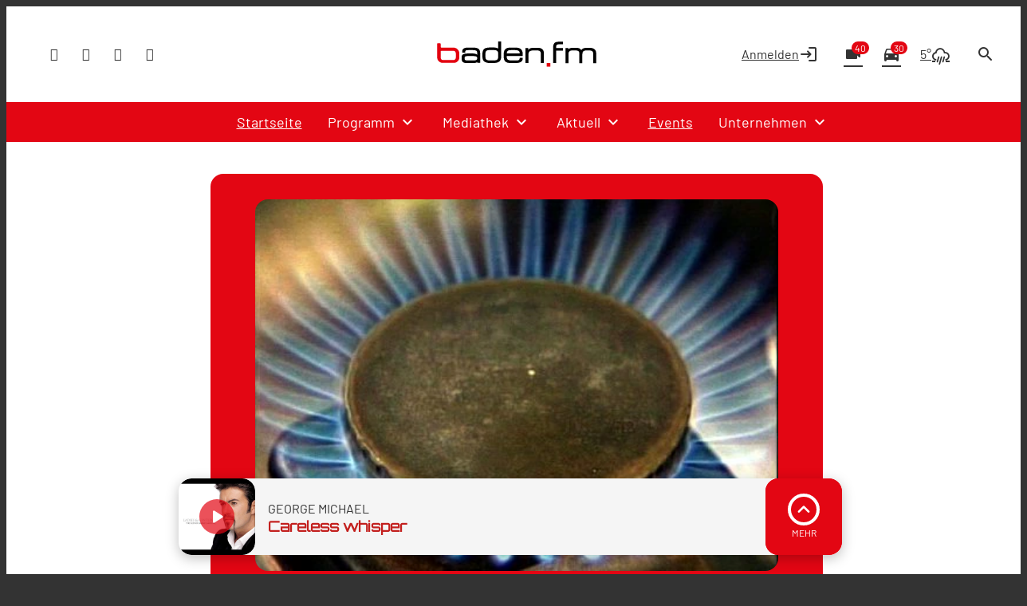

--- FILE ---
content_type: text/html; charset=UTF-8
request_url: https://www.baden.fm/nachrichten/undichter-gasofen-loest-explosion-in-auggen-aus-84533/
body_size: 55230
content:
<!DOCTYPE html>
<html lang="de">
<head>
	<meta charset="UTF-8">
	<meta name="viewport" content="width=device-width,initial-scale=1.0,minimum-scale=1.0,maximum-scale=1.0,viewport-fit=cover">

	<title>Undichter Gasofen löst Explosion in Auggen aus | baden.fm</title>

	<meta http-equiv="X-UA-Compatible" content="IE=edge">
	<meta name="format-detection" content="telephone=no">

	<link rel="profile" href="http://gmpg.org/xfn/11">

	<link rel="canonical" href="https://www.baden.fm/nachrichten/undichter-gasofen-loest-explosion-in-auggen-aus-84533/" />
<meta name='robots' content='max-image-preview:large' />
<meta name="description" content="Das anschließende Feuer hat sich auch auf das Nachbarhaus ausgebreitet. …"/><meta property="og:url" content="https://www.baden.fm/nachrichten/undichter-gasofen-loest-explosion-in-auggen-aus-84533/"/><meta property="og:title" content="Undichter Gasofen l&ouml;st Explosion in Auggen aus"/><meta property="og:description" content="Das anschlie&szlig;ende Feuer hat sich auch auf das Nachbarhaus ausgebreitet. &hellip;"/><meta property="og:type" content="article"/><meta property="article:published_time" content="2015-03-02 10:07:25"/><meta property="article:modified_time" content="2015-03-02 10:07:25"/>
<script type="application/ld+json">
{
"@context": "https://schema.org",
"@type": "NewsArticle", 
"@id": "https://www.baden.fm/nachrichten/undichter-gasofen-loest-explosion-in-auggen-aus-84533/", 
"author": {
"@type": "Person", 
"name": ""
}, 
"headline": "Undichter Gasofen l&ouml;st Explosion in Auggen aus", 
"image": "", 
"datePublished": "2015-03-02T10:07:25+0000", 
"dateModified": "2015-03-02T10:07:25+0000", 
"url": "https://www.baden.fm/nachrichten/undichter-gasofen-loest-explosion-in-auggen-aus-84533/", 
"mainEntityOfPage": {
"@type": "WebPage", 
"@id": "https://www.baden.fm/nachrichten/undichter-gasofen-loest-explosion-in-auggen-aus-84533/"
}, 
"publisher": {
"@type": "Organization", 
"name": "Funkhaus Freiburg"
}
}
</script>

<meta name="cmms-cm-r-by" content="user">
<meta name="cmms-cm-g-at" content="2026-02-02 09:25:32">
<meta name="cmms-cm-v-un" content="infinite">
<link rel='dns-prefetch' href='//www.baden.fm' />
<link rel='dns-prefetch' href='//assets.welocal.world' />
<link rel='dns-prefetch' href='//js.hcaptcha.com' />
<link rel='dns-prefetch' href='//imasdk.googleapis.com' />
<link rel="alternate" type="application/rss+xml" title="baden.fm &raquo; Feed" href="https://www.baden.fm/feed/" />
<script type="text/plain" data-ad-client="ca-pub-7222806040043151" data-usercentrics="Google Ads" async src="https://pagead2.googlesyndication.com/pagead/js/adsbygoogle.js"></script><link rel="stylesheet" href="https://assets.welocal.world/fonts/Barlow:300,300i,400,400i,500,500i,700,700i,900,900i" type="text/css" media="all">
<style>@font-face{font-family:swiper-icons;src:url(data:application/font-woff;charset=utf-8;base64,\ [base64]//wADZ2x5ZgAAAywAAADMAAAD2MHtryVoZWFkAAABbAAAADAAAAA2E2+eoWhoZWEAAAGcAAAAHwAAACQC9gDzaG10eAAAAigAAAAZAAAArgJkABFsb2NhAAAC0AAAAFoAAABaFQAUGG1heHAAAAG8AAAAHwAAACAAcABAbmFtZQAAA/gAAAE5AAACXvFdBwlwb3N0AAAFNAAAAGIAAACE5s74hXjaY2BkYGAAYpf5Hu/j+W2+MnAzMYDAzaX6QjD6/4//Bxj5GA8AuRwMYGkAPywL13jaY2BkYGA88P8Agx4j+/8fQDYfA1AEBWgDAIB2BOoAeNpjYGRgYNBh4GdgYgABEMnIABJzYNADCQAACWgAsQB42mNgYfzCOIGBlYGB0YcxjYGBwR1Kf2WQZGhhYGBiYGVmgAFGBiQQkOaawtDAoMBQxXjg/wEGPcYDDA4wNUA2CCgwsAAAO4EL6gAAeNpj2M0gyAACqxgGNWBkZ2D4/wMA+xkDdgAAAHjaY2BgYGaAYBkGRgYQiAHyGMF8FgYHIM3DwMHABGQrMOgyWDLEM1T9/w8UBfEMgLzE////P/5//f/V/xv+r4eaAAeMbAxwIUYmIMHEgKYAYjUcsDAwsLKxc3BycfPw8jEQA/[base64]/uznmfPFBNODM2K7MTQ45YEAZqGP81AmGGcF3iPqOop0r1SPTaTbVkfUe4HXj97wYE+yNwWYxwWu4v1ugWHgo3S1XdZEVqWM7ET0cfnLGxWfkgR42o2PvWrDMBSFj/IHLaF0zKjRgdiVMwScNRAoWUoH78Y2icB/yIY09An6AH2Bdu/UB+yxopYshQiEvnvu0dURgDt8QeC8PDw7Fpji3fEA4z/PEJ6YOB5hKh4dj3EvXhxPqH/SKUY3rJ7srZ4FZnh1PMAtPhwP6fl2PMJMPDgeQ4rY8YT6Gzao0eAEA409DuggmTnFnOcSCiEiLMgxCiTI6Cq5DZUd3Qmp10vO0LaLTd2cjN4fOumlc7lUYbSQcZFkutRG7g6JKZKy0RmdLY680CDnEJ+UMkpFFe1RN7nxdVpXrC4aTtnaurOnYercZg2YVmLN/d/gczfEimrE/fs/bOuq29Zmn8tloORaXgZgGa78yO9/cnXm2BpaGvq25Dv9S4E9+5SIc9PqupJKhYFSSl47+Qcr1mYNAAAAeNptw0cKwkAAAMDZJA8Q7OUJvkLsPfZ6zFVERPy8qHh2YER+3i/BP83vIBLLySsoKimrqKqpa2hp6+jq6RsYGhmbmJqZSy0sraxtbO3sHRydnEMU4uR6yx7JJXveP7WrDycAAAAAAAH//wACeNpjYGRgYOABYhkgZgJCZgZNBkYGLQZtIJsFLMYAAAw3ALgAeNolizEKgDAQBCchRbC2sFER0YD6qVQiBCv/H9ezGI6Z5XBAw8CBK/m5iQQVauVbXLnOrMZv2oLdKFa8Pjuru2hJzGabmOSLzNMzvutpB3N42mNgZGBg4GKQYzBhYMxJLMlj4GBgAYow/P/PAJJhLM6sSoWKfWCAAwDAjgbRAAB42mNgYGBkAIIbCZo5IPrmUn0hGA0AO8EFTQAA);font-weight:400;font-style:normal}:root{--swiper-theme-color:#007aff}.swiper,swiper-container{margin-left:auto;margin-right:auto;position:relative;overflow:hidden;list-style:none;padding:0;z-index:1;display:block}.swiper-vertical>.swiper-wrapper{flex-direction:column}.swiper-wrapper{position:relative;width:100%;height:100%;z-index:1;display:flex;transition-property:transform;transition-timing-function:var(--swiper-wrapper-transition-timing-function,initial);box-sizing:content-box}.swiper-android .swiper-slide,.swiper-wrapper{transform:translateZ(0)}.swiper-horizontal{touch-action:pan-y}.swiper-vertical{touch-action:pan-x}.swiper-slide,swiper-slide{flex-shrink:0;width:100%;height:100%;position:relative;transition-property:transform;display:block}.swiper-slide-invisible-blank{visibility:hidden}.swiper-autoheight,.swiper-autoheight .swiper-slide{height:auto}.swiper-autoheight .swiper-wrapper{align-items:flex-start;transition-property:transform,height}.swiper-backface-hidden .swiper-slide{transform:translateZ(0);-webkit-backface-visibility:hidden;backface-visibility:hidden}.swiper-3d.swiper-css-mode .swiper-wrapper{perspective:1200px}.swiper-3d .swiper-wrapper{transform-style:preserve-3d}.swiper-3d{perspective:1200px}.swiper-3d .swiper-cube-shadow,.swiper-3d .swiper-slide,.swiper-3d .swiper-slide-shadow,.swiper-3d .swiper-slide-shadow-bottom,.swiper-3d .swiper-slide-shadow-left,.swiper-3d .swiper-slide-shadow-right,.swiper-3d .swiper-slide-shadow-top{transform-style:preserve-3d}.swiper-3d .swiper-slide-shadow,.swiper-3d .swiper-slide-shadow-bottom,.swiper-3d .swiper-slide-shadow-left,.swiper-3d .swiper-slide-shadow-right,.swiper-3d .swiper-slide-shadow-top{position:absolute;left:0;top:0;width:100%;height:100%;pointer-events:none;z-index:10}.swiper-3d .swiper-slide-shadow{background:rgba(0,0,0,.15)}.swiper-3d .swiper-slide-shadow-left{background-image:linear-gradient(to left,rgba(0,0,0,.5),rgba(0,0,0,0))}.swiper-3d .swiper-slide-shadow-right{background-image:linear-gradient(to right,rgba(0,0,0,.5),rgba(0,0,0,0))}.swiper-3d .swiper-slide-shadow-top{background-image:linear-gradient(to top,rgba(0,0,0,.5),rgba(0,0,0,0))}.swiper-3d .swiper-slide-shadow-bottom{background-image:linear-gradient(to bottom,rgba(0,0,0,.5),rgba(0,0,0,0))}.swiper-css-mode>.swiper-wrapper{overflow:auto;scrollbar-width:none;-ms-overflow-style:none}.swiper-css-mode>.swiper-wrapper::-webkit-scrollbar{display:none}.swiper-css-mode>.swiper-wrapper>.swiper-slide{scroll-snap-align:start start}.swiper-horizontal.swiper-css-mode>.swiper-wrapper{scroll-snap-type:x mandatory}.swiper-vertical.swiper-css-mode>.swiper-wrapper{scroll-snap-type:y mandatory}.swiper-css-mode.swiper-free-mode>.swiper-wrapper{scroll-snap-type:none}.swiper-css-mode.swiper-free-mode>.swiper-wrapper>.swiper-slide{scroll-snap-align:none}.swiper-centered>.swiper-wrapper:before{content:"";flex-shrink:0;order:9999}.swiper-centered>.swiper-wrapper>.swiper-slide{scroll-snap-align:center center;scroll-snap-stop:always}.swiper-centered.swiper-horizontal>.swiper-wrapper>.swiper-slide:first-child{margin-inline-start:var(--swiper-centered-offset-before)}.swiper-centered.swiper-horizontal>.swiper-wrapper:before{height:100%;min-height:1px;width:var(--swiper-centered-offset-after)}.swiper-centered.swiper-vertical>.swiper-wrapper>.swiper-slide:first-child{margin-block-start:var(--swiper-centered-offset-before)}.swiper-centered.swiper-vertical>.swiper-wrapper:before{width:100%;min-width:1px;height:var(--swiper-centered-offset-after)}.swiper-lazy-preloader{width:42px;height:42px;position:absolute;left:50%;top:50%;margin-left:-21px;margin-top:-21px;z-index:10;transform-origin:50%;box-sizing:border-box;border:4px solid var(--swiper-preloader-color,var(--swiper-theme-color));border-radius:50%;border-top-color:transparent}.swiper-watch-progress .swiper-slide-visible .swiper-lazy-preloader,.swiper:not(.swiper-watch-progress) .swiper-lazy-preloader,swiper-container:not(.swiper-watch-progress) .swiper-lazy-preloader{animation:swiper-preloader-spin 1s infinite linear}.swiper-lazy-preloader-white{--swiper-preloader-color:#fff}.swiper-lazy-preloader-black{--swiper-preloader-color:#000}@keyframes swiper-preloader-spin{0%{transform:rotate(0)}to{transform:rotate(360deg)}}:root{--swiper-navigation-size:44px}.swiper-button-next,.swiper-button-prev{position:absolute;top:var(--swiper-navigation-top-offset,50%);width:calc(var(--swiper-navigation-size)/ 44 * 27);height:var(--swiper-navigation-size);margin-top:calc(0px - (var(--swiper-navigation-size)/ 2));z-index:10;cursor:pointer;display:flex;align-items:center;justify-content:center;color:var(--swiper-navigation-color,var(--swiper-theme-color))}.swiper-button-next.swiper-button-disabled,.swiper-button-prev.swiper-button-disabled{opacity:.35;cursor:auto;pointer-events:none}.swiper-button-next.swiper-button-hidden,.swiper-button-prev.swiper-button-hidden{opacity:0;cursor:auto;pointer-events:none}.swiper-navigation-disabled .swiper-button-next,.swiper-navigation-disabled .swiper-button-prev{display:none!important}.swiper-button-next:after,.swiper-button-prev:after{font-family:swiper-icons;font-size:var(--swiper-navigation-size);text-transform:none!important;letter-spacing:0;font-variant:initial;line-height:1}.swiper-button-prev,.swiper-rtl .swiper-button-next{left:var(--swiper-navigation-sides-offset,10px);right:auto}.swiper-button-prev:after,.swiper-rtl .swiper-button-next:after{content:"prev"}.swiper-button-next,.swiper-rtl .swiper-button-prev{right:var(--swiper-navigation-sides-offset,10px);left:auto}.swiper-button-next:after,.swiper-rtl .swiper-button-prev:after{content:"next"}.swiper-button-lock{display:none}.swiper-pagination{position:absolute;text-align:center;transition:.3s opacity;transform:translateZ(0);z-index:10}.swiper-pagination.swiper-pagination-hidden{opacity:0}.swiper-pagination-disabled>.swiper-pagination,.swiper-pagination.swiper-pagination-disabled{display:none!important}.swiper-horizontal>.swiper-pagination-bullets,.swiper-pagination-bullets.swiper-pagination-horizontal,.swiper-pagination-custom,.swiper-pagination-fraction{bottom:var(--swiper-pagination-bottom,8px);top:var(--swiper-pagination-top,auto);left:0;width:100%}.swiper-pagination-bullets-dynamic{overflow:hidden;font-size:0}.swiper-pagination-bullets-dynamic .swiper-pagination-bullet{transform:scale(.33);position:relative}.swiper-pagination-bullets-dynamic .swiper-pagination-bullet-active,.swiper-pagination-bullets-dynamic .swiper-pagination-bullet-active-main{transform:scale(1)}.swiper-pagination-bullets-dynamic .swiper-pagination-bullet-active-prev{transform:scale(.66)}.swiper-pagination-bullets-dynamic .swiper-pagination-bullet-active-prev-prev{transform:scale(.33)}.swiper-pagination-bullets-dynamic .swiper-pagination-bullet-active-next{transform:scale(.66)}.swiper-pagination-bullets-dynamic .swiper-pagination-bullet-active-next-next{transform:scale(.33)}.swiper-pagination-bullet{width:var(--swiper-pagination-bullet-width,var(--swiper-pagination-bullet-size,8px));height:var(--swiper-pagination-bullet-height,var(--swiper-pagination-bullet-size,8px));display:inline-block;border-radius:var(--swiper-pagination-bullet-border-radius,50%);background:var(--swiper-pagination-bullet-inactive-color,#000);opacity:var(--swiper-pagination-bullet-inactive-opacity, .2)}button.swiper-pagination-bullet{border:none;margin:0;padding:0;box-shadow:none;-webkit-appearance:none;appearance:none}.swiper-pagination-clickable .swiper-pagination-bullet{cursor:pointer}.swiper-pagination-bullet:only-child{display:none!important}.swiper-pagination-bullet-active{opacity:var(--swiper-pagination-bullet-opacity, 1);background:var(--swiper-pagination-color,var(--swiper-theme-color))}.swiper-pagination-vertical.swiper-pagination-bullets,.swiper-vertical>.swiper-pagination-bullets{right:var(--swiper-pagination-right,8px);left:var(--swiper-pagination-left,auto);top:50%;transform:translate3d(0,-50%,0)}.swiper-pagination-vertical.swiper-pagination-bullets .swiper-pagination-bullet,.swiper-vertical>.swiper-pagination-bullets .swiper-pagination-bullet{margin:var(--swiper-pagination-bullet-vertical-gap,6px) 0;display:block}.swiper-pagination-vertical.swiper-pagination-bullets.swiper-pagination-bullets-dynamic,.swiper-vertical>.swiper-pagination-bullets.swiper-pagination-bullets-dynamic{top:50%;transform:translateY(-50%);width:8px}.swiper-pagination-vertical.swiper-pagination-bullets.swiper-pagination-bullets-dynamic .swiper-pagination-bullet,.swiper-vertical>.swiper-pagination-bullets.swiper-pagination-bullets-dynamic .swiper-pagination-bullet{display:inline-block;transition:.2s transform,.2s top}.swiper-horizontal>.swiper-pagination-bullets .swiper-pagination-bullet,.swiper-pagination-horizontal.swiper-pagination-bullets .swiper-pagination-bullet{margin:0 var(--swiper-pagination-bullet-horizontal-gap,4px)}.swiper-horizontal>.swiper-pagination-bullets.swiper-pagination-bullets-dynamic,.swiper-pagination-horizontal.swiper-pagination-bullets.swiper-pagination-bullets-dynamic{left:50%;transform:translate(-50%);white-space:nowrap}.swiper-horizontal>.swiper-pagination-bullets.swiper-pagination-bullets-dynamic .swiper-pagination-bullet,.swiper-pagination-horizontal.swiper-pagination-bullets.swiper-pagination-bullets-dynamic .swiper-pagination-bullet{transition:.2s transform,.2s left}.swiper-horizontal.swiper-rtl>.swiper-pagination-bullets-dynamic .swiper-pagination-bullet,:host(.swiper-horizontal.swiper-rtl) .swiper-pagination-bullets-dynamic .swiper-pagination-bullet{transition:.2s transform,.2s right}.swiper-pagination-fraction{color:var(--swiper-pagination-fraction-color,inherit)}.swiper-pagination-progressbar{background:var(--swiper-pagination-progressbar-bg-color,rgba(0,0,0,.25));position:absolute}.swiper-pagination-progressbar .swiper-pagination-progressbar-fill{background:var(--swiper-pagination-color,var(--swiper-theme-color));position:absolute;left:0;top:0;width:100%;height:100%;transform:scale(0);transform-origin:left top}.swiper-rtl .swiper-pagination-progressbar .swiper-pagination-progressbar-fill{transform-origin:right top}.swiper-horizontal>.swiper-pagination-progressbar,.swiper-pagination-progressbar.swiper-pagination-horizontal,.swiper-pagination-progressbar.swiper-pagination-vertical.swiper-pagination-progressbar-opposite,.swiper-vertical>.swiper-pagination-progressbar.swiper-pagination-progressbar-opposite{width:100%;height:var(--swiper-pagination-progressbar-size,4px);left:0;top:0}.swiper-horizontal>.swiper-pagination-progressbar.swiper-pagination-progressbar-opposite,.swiper-pagination-progressbar.swiper-pagination-horizontal.swiper-pagination-progressbar-opposite,.swiper-pagination-progressbar.swiper-pagination-vertical,.swiper-vertical>.swiper-pagination-progressbar{width:var(--swiper-pagination-progressbar-size,4px);height:100%;left:0;top:0}.swiper-pagination-lock{display:none}.wp-admin-trigger{--outline: 2px solid rgba(255, 255, 255, .2);--border-radius: .25rem;all:unset;position:fixed;top:35%;right:0;display:flex!important;align-items:center;gap:.5rem;padding:1rem 1.5rem;color:#fff;background:#333;outline:var(--outline);border-right:0;border-radius:var(--border-radius) 0 0 var(--border-radius);transform:translate(calc(100% - 4.75rem),-50%);transition:transform .25s ease;animation:wp-admin-trigger 1s 0s 1 ease;cursor:pointer;user-select:none;z-index:10001}.wp-admin-trigger:hover{transform:translateY(-50%)}.wp-admin-trigger:hover .wp-admin-trigger__label{opacity:1}.wp-admin-trigger__icon{display:block;width:1.75rem;height:1.75rem}.wp-admin-trigger__label{font-size:1rem;font-weight:500;opacity:0;transition:opacity .25s ease}@keyframes wp-admin-trigger{0%,50%{transform:translate(100%,-50%)}}.pswp{--pswp-bg: #000;--pswp-placeholder-bg: #222;--pswp-root-z-index: 100000;--pswp-preloader-color: rgba(79, 79, 79, .4);--pswp-preloader-color-secondary: rgba(255, 255, 255, .9);--pswp-icon-color: #fff;--pswp-icon-color-secondary: #4f4f4f;--pswp-icon-stroke-color: #4f4f4f;--pswp-icon-stroke-width: 2px;--pswp-error-text-color: var(--pswp-icon-color)}.pswp{position:fixed;top:0;left:0;width:100%;height:100%;z-index:var(--pswp-root-z-index);display:none;touch-action:none;outline:0;opacity:.003;contain:layout style size;-webkit-tap-highlight-color:rgba(0,0,0,0)}.pswp:focus{outline:0}.pswp *{box-sizing:border-box}.pswp img{max-width:none}.pswp--open{display:block}.pswp,.pswp__bg{transform:translateZ(0);will-change:opacity}.pswp__bg{opacity:.005;background:var(--pswp-bg)}.pswp,.pswp__scroll-wrap{overflow:hidden}.pswp__scroll-wrap,.pswp__bg,.pswp__container,.pswp__item,.pswp__content,.pswp__img,.pswp__zoom-wrap{position:absolute;top:0;left:0;width:100%;height:100%}.pswp__img,.pswp__zoom-wrap{width:auto;height:auto}.pswp--click-to-zoom.pswp--zoom-allowed .pswp__img{cursor:-webkit-zoom-in;cursor:-moz-zoom-in;cursor:zoom-in}.pswp--click-to-zoom.pswp--zoomed-in .pswp__img{cursor:move;cursor:-webkit-grab;cursor:-moz-grab;cursor:grab}.pswp--click-to-zoom.pswp--zoomed-in .pswp__img:active{cursor:-webkit-grabbing;cursor:-moz-grabbing;cursor:grabbing}.pswp--no-mouse-drag.pswp--zoomed-in .pswp__img,.pswp--no-mouse-drag.pswp--zoomed-in .pswp__img:active,.pswp__img{cursor:-webkit-zoom-out;cursor:-moz-zoom-out;cursor:zoom-out}.pswp__container,.pswp__img,.pswp__button,.pswp__counter{-webkit-user-select:none;-moz-user-select:none;-ms-user-select:none;user-select:none}.pswp__item{z-index:1;overflow:hidden}.pswp__hidden{display:none!important}.pswp__content{pointer-events:none}.pswp__content>*{pointer-events:auto}.pswp__error-msg-container{display:grid}.pswp__error-msg{margin:auto;font-size:1em;line-height:1;color:var(--pswp-error-text-color)}.pswp .pswp__hide-on-close{opacity:.005;will-change:opacity;transition:opacity var(--pswp-transition-duration) cubic-bezier(.4,0,.22,1);z-index:10;pointer-events:none}.pswp--ui-visible .pswp__hide-on-close{opacity:1;pointer-events:auto}.pswp__button{position:relative;display:block;width:50px;height:60px;padding:0;margin:0;overflow:hidden;cursor:pointer;background:none;border:0;box-shadow:none;opacity:.85;-webkit-appearance:none;-webkit-touch-callout:none}.pswp__button:hover,.pswp__button:active,.pswp__button:focus{transition:none;padding:0;background:none;border:0;box-shadow:none;opacity:1}.pswp__button:disabled{opacity:.3;cursor:auto}.pswp__icn{fill:var(--pswp-icon-color);color:var(--pswp-icon-color-secondary)}.pswp__icn{position:absolute;top:14px;left:9px;width:32px;height:32px;overflow:hidden;pointer-events:none}.pswp__icn-shadow{stroke:var(--pswp-icon-stroke-color);stroke-width:var(--pswp-icon-stroke-width);fill:none}.pswp__icn:focus{outline:0}div.pswp__img--placeholder,.pswp__img--with-bg{background:var(--pswp-placeholder-bg)}.pswp__top-bar{position:absolute;left:0;top:0;width:100%;height:60px;display:flex;flex-direction:row;justify-content:flex-end;z-index:10;pointer-events:none!important}.pswp__top-bar>*{pointer-events:auto;will-change:opacity}.pswp__button--close{margin-right:6px}.pswp__button--arrow{position:absolute;width:75px;height:100px;top:50%;margin-top:-50px}.pswp__button--arrow:disabled{display:none;cursor:default}.pswp__button--arrow .pswp__icn{top:50%;margin-top:-30px;width:60px;height:60px;background:none;border-radius:0}.pswp--one-slide .pswp__button--arrow{display:none}.pswp--touch .pswp__button--arrow{visibility:hidden}.pswp--has_mouse .pswp__button--arrow{visibility:visible}.pswp__button--arrow--prev{right:auto;left:0}.pswp__button--arrow--next{right:0}.pswp__button--arrow--next .pswp__icn{left:auto;right:14px;transform:scaleX(-1)}.pswp__button--zoom{display:none}.pswp--zoom-allowed .pswp__button--zoom{display:block}.pswp--zoomed-in .pswp__zoom-icn-bar-v{display:none}.pswp__preloader{position:relative;overflow:hidden;width:50px;height:60px;margin-right:auto}.pswp__preloader .pswp__icn{opacity:0;transition:opacity .2s linear;animation:pswp-clockwise .6s linear infinite}.pswp__preloader--active .pswp__icn{opacity:.85}@keyframes pswp-clockwise{0%{transform:rotate(0)}to{transform:rotate(360deg)}}.pswp__counter{height:30px;margin-top:15px;margin-inline-start:20px;font-size:14px;line-height:30px;color:var(--pswp-icon-color);text-shadow:1px 1px 3px var(--pswp-icon-color-secondary);opacity:.85}.pswp--one-slide .pswp__counter{display:none}html,body{position:relative;width:100%;height:100%;scrollbar-gutter:stable}@media all and (max-width: 1024px){html .--desktop-only,body .--desktop-only{display:none}}@media all and (min-width: 1025px){html .--mobile-only,body .--mobile-only{display:none}}html{font-size:16px}body{line-height:var(--font-line-height, 1.5)}body.--no-scroll{overflow:hidden}body #usercentrics-root{position:absolute}#page .idvl-editor{overflow:hidden}.block-wrapper{position:relative;color:currentColor}#app{position:relative;width:100%;min-height:100%;box-sizing:border-box}@media all and (min-width: 1025px){#app{padding-top:40px}}#app.--loading #page{filter:grayscale(1)}#app.--loading #main{opacity:.6}#app.--sub-menu__open #page{position:relative}@media all and (min-width: 1025px){#app.--sub-menu__open #page:before{z-index:1002;content:"";position:absolute;top:0;left:0;width:100%;height:100%;background-color:rgba(0,0,0,.5)}}#main{transition:opacity .15s ease-out}.idvl-editor .block-wrapper{width:100%}.idvl-editor .block{padding-top:.5rem;padding-bottom:.5rem}@media all and (min-width: 768px){.idvl-editor .block{padding-top:1rem;padding-bottom:1rem}}@media all and (min-width: 425px){.idvl-editor .block .slot{width:100%}}.idvl-editor .block.half,.idvl-editor .block.third,.idvl-editor .block.quart,.idvl-editor .block.twoThirdLeft,.idvl-editor .block.twoThirdRight{display:grid;grid-gap:1rem;grid-template-columns:minmax(1rem,1fr)}@media all and (min-width: 960px){.idvl-editor .block.half,.idvl-editor .block.third,.idvl-editor .block.quart,.idvl-editor .block.twoThirdLeft,.idvl-editor .block.twoThirdRight{grid-gap:1rem}}@media all and (min-width: 768px){.idvl-editor .block.half{grid-template-columns:repeat(2,minmax(1rem,1fr))}}@media all and (min-width: 768px){.idvl-editor .block.third{grid-template-columns:repeat(3,minmax(1rem,1fr))}}@media all and (min-width: 768px){.idvl-editor .block.quart{grid-template-columns:repeat(2,minmax(1rem,1fr))}}@media all and (min-width: 960px){.idvl-editor .block.quart{grid-template-columns:repeat(4,minmax(1rem,1fr))}}@media all and (min-width: 768px){.idvl-editor .block.twoThirdLeft{grid-template-columns:repeat(3,minmax(1rem,1fr))}}@media all and (min-width: 768px){.idvl-editor .block.twoThirdLeft .slot:nth-of-type(1){grid-column:1/span 2}}@media all and (min-width: 768px){.idvl-editor .block.twoThirdRight{grid-template-columns:repeat(3,minmax(1rem,1fr))}}@media all and (min-width: 768px){.idvl-editor .block.twoThirdRight .slot:nth-of-type(2){grid-column:2/span 2}}.idvl-editor .element,.idvl-editor .action-calendar__grid__day__card__content__scroll,.idvl-editor .team-member__meta__bio{position:relative;box-sizing:border-box}.idvl-editor .element .element-header,.idvl-editor .action-calendar__grid__day__card__content__scroll .element-header,.idvl-editor .team-member__meta__bio .element-header{margin-bottom:1rem}@media all and (min-width: 768px){.idvl-editor .element .element-header,.idvl-editor .action-calendar__grid__day__card__content__scroll .element-header,.idvl-editor .team-member__meta__bio .element-header{margin-bottom:2rem}}#app{background:var(--header-background)}#app #page{background:var(--page-background)}html.--native #app #main{padding-bottom:4rem}@media all and (orientation: portrait){html.--native #app #main{padding-bottom:calc(4rem + var(--safe-area-bottom))}}body{background-color:var(--footer-background);color:var(--font-color-main)}body ::selection{color:var(--key-color-1-contrast);background:var(--key-color-1)}body .block-wrapper.--background-color-1 ::selection{color:var(--key-color-2-contrast);background:var(--key-color-2)}.idvl-editor .block-wrapper.--contrast{color:var(--font-color-light)}.idvl-editor .block-wrapper .block__background{position:absolute;top:0;left:50%;width:100%;height:100%;transform:translate3d(-50%,0,0);backface-visibility:hidden;user-select:none;pointer-events:none;overflow:hidden}.idvl-editor .element .cmms-copyright,.idvl-editor .action-calendar__grid__day__card__content__scroll .cmms-copyright,.idvl-editor .team-member__meta__bio .cmms-copyright{position:absolute;top:.5rem;right:.5rem;left:auto;width:auto;height:auto;display:block;color:#fff;text-shadow:1px 1px 1px rgb(0,0,0);z-index:1;font-size:.625rem;line-height:1;user-select:none}.idvl-editor .block-wrapper.--background-pattern{background:var(--background-pattern)}.idvl-editor .block-wrapper.--blocked{position:relative;user-select:none}.idvl-editor .block-wrapper.--blocked .html,.idvl-editor .block-wrapper.--blocked .action-calendar__grid__day__card__content__scroll,.idvl-editor .block-wrapper.--blocked .team-member__meta__bio{-webkit-mask-image:linear-gradient(black,transparent);mask-image:linear-gradient(black,transparent)}.idvl-editor .block-wrapper.--blocked .media-content{filter:saturate(0) contrast(.5)}.idvl-editor .block{padding-top:1rem;padding-bottom:1rem}@media (min-width: 768px){.idvl-editor .block{padding-top:1rem;padding-bottom:1rem}}@media (min-width: 960px){.idvl-editor .block{padding-top:1.5rem;padding-bottom:1.5rem}}.idvl-editor .responsive-image{background:var(--background-pattern, hsl(var(--this-theme-color-neutral-color-h), var(--this-theme-color-neutral-color-s), 50%, .1))}.idvl-editor .block-wrapper.--padding_top .block{padding-bottom:0!important}.idvl-editor .block-wrapper.--padding_bottom .block{padding-top:0!important}.idvl-editor .block-wrapper.--padding_none .block{padding-top:0!important;padding-bottom:0!important}.idvl-editor .block-wrapper.--size_content .block{max-width:1200px;margin:0 auto;padding-right:1rem;padding-left:1rem;box-sizing:content-box}@media all and (min-width: 960px){.idvl-editor .block-wrapper.--size_content .block{padding-right:1rem;padding-left:1rem}}.idvl-editor .block-wrapper.--size_full .block{max-width:100%;padding-right:0;padding-left:0}.idvl-editor .block-wrapper.--size_narrow .block{max-width:800px;margin:0 auto;padding-right:1rem;padding-left:1rem;box-sizing:border-box}@media all and (min-width: 960px){.idvl-editor .block-wrapper.--size_narrow .block{padding-right:1rem;padding-left:1rem}}@media (max-width: 767px){.idvl-editor .block-wrapper.--order_reverse .block.half .slot:first-child,.idvl-editor .block-wrapper.--order_reverse .block.twoThirdLeft .slot:first-child,.idvl-editor .block-wrapper.--order_reverse .block.twoThirdRight .slot:first-child{order:1}}.idvl-editor .block-wrapper.--zone.--zone-before,.idvl-editor .block-wrapper.--zone.--zone-after{background:none}#colophon{position:relative}.footer-wrapper{margin:0 auto}.footer-wrapper .toolbar{padding-top:0}.footer-wrapper .toolbar .social-shortcuts{flex-direction:row}.footer-wrapper .toolbar .social-shortcuts>a{overflow:visible;padding-left:0}.footer-wrapper .toolbar .social-shortcuts>a:after{padding:0}.footer-wrapper .toolbar .social-shortcuts>a>span{display:none}#app-container{display:flex;flex-direction:column;min-height:100%}#app-container #app,#app-container #app #page{flex:1;display:flex;flex-direction:column}#app-container #app #page #main{flex:1}#colophon{padding:1rem;transition:height .15s ease-out}@media all and (min-width: 960px){#colophon{padding-right:1rem;padding-left:1rem}}@media all and (min-width: 960px){#colophon{padding-top:3rem;padding-bottom:3rem}}#colophon .toolbar{display:flex;align-items:center;justify-content:center}#colophon{padding-bottom:calc(var(--player-bar-height) + 2rem + var(--safe-area-bottom));color:var(--footer-background-contrast, var(--font-color-light));background:var(--footer-background)}@media all and (min-width: 1025px){#colophon{padding-bottom:var(--footer-player-spacing)}}@layer reset{body,div,dl,dt,dd,ul,ol,li,h1,h2,h3,h4,h5,h6,pre,code,form,fieldset,legend,input,textarea,p,blockquote,th,td,figure{margin:0;padding:0}table{border-collapse:collapse;border-spacing:0}fieldset,img{border:0}address,caption,cite,code,dfn,em,strong,th,var{font-style:normal;font-weight:400}ol,ul{list-style:none}caption,th{text-align:left}h1,h2,h3,h4,h5,h6{font-size:100%;font-weight:400;margin:0;padding:0}q:before,q:after{content:""}abbr,acronym{border:0;font-variant:normal}sup{vertical-align:text-top}sub{vertical-align:text-bottom}input,textarea,select{font-family:inherit;font-size:inherit;font-weight:inherit}button{all:unset;cursor:pointer}legend{color:#000}a{text-decoration:none}.clr{clear:both}.dashicons{width:auto;height:auto;font-size:inherit;line-height:inherit}*{-webkit-tap-highlight-color:rgba(0,0,0,0)}}:root{--safe-area-top: env(safe-area-inset-top);--safe-area-right: env(safe-area-inset-right);--safe-area-bottom: env(safe-area-inset-bottom);--safe-area-left: env(safe-area-inset-left)}:root{--font-color-dark: rgb(49, 51, 51);--font-color-light: rgb(253, 255, 255);--font-color-main: var(--font-color-dark);--header-background: rgb(253, 255, 255);--page-background: rgb(237, 239, 239);--footer-background: rgb(49, 51, 51);--footer-background-contrast: rgb(253, 255, 255);--card-background: rgb(253, 255, 255);--card-contrast: rgb(49, 51, 51);--player-background: var(--key-color-2);--player-contrast: var(--key-color-2-contrast);--player-drawer-background: var(--key-color-2);--player-drawer-contrast: var(--key-color-2-contrast);--player-drawer-controls-background: var(--key-color-1);--player-drawer-controls-contrast: var(--key-color-1-contrast);scrollbar-color:var(--font-color-main) var(--page-background)}:root{--this-theme-color-1: #262525;--this-theme-color-1-contrast: #fff;--this-theme-color-neutral-color-h: 182;--this-theme-color-neutral-color-s: 15%;--font-color-dark: rgb(51, 51, 51);--font-color-light: rgb(255, 255, 255);--font-color-main: var(--font-color-dark);--header-background: rgb(255, 255, 255);--page-background: rgb(255, 255, 255);--footer-background: rgb(51, 51, 51);--footer-background-contrast: rgb(255, 255, 255);--card-background: rgb(245, 245, 245);--card-contrast: rgb(51, 51, 51);--player-background: var(--key-color-1);--player-contrast: var(--key-color-1-contrast);--player-drawer-background: var(--this-theme-color-1);--player-drawer-contrast: var(--this-theme-color-1-contrast);--player-drawer-controls-background: var(--key-color-1);--player-drawer-controls-contrast: var(--key-color-1-contrast);--color-alert: var(--key-color-1);--this-theme-form-background: #fff;--this-theme-form-background-highlight: var(--card-background);--this-theme-form-contrast: var(--card-contrast)}:root .block-wrapper.--background-color-1{background-color:var(--key-color-1)}:root .block-wrapper.--background-color-1 .swiper__controls__pagination__bullet{background-color:var(--key-color-1-contrast)}:root .block-wrapper.--background-color-2{background-color:var(--key-color-2)}:root .block-wrapper.--background-color-2 .swiper__controls__pagination__bullet{background-color:var(--key-color-2-contrast)}.iconSet{font-family:var(--font-family-icons);font-weight:400;font-style:normal;font-size:1.5rem;display:inline-block;line-height:1;text-transform:none;letter-spacing:normal;word-wrap:normal;white-space:nowrap;direction:ltr;-webkit-font-smoothing:antialiased;text-rendering:optimizeLegibility;-moz-osx-font-smoothing:grayscale;font-feature-settings:"liga"}:root{--theme-border-radius: 1rem;--theme-border-radius-s: calc(var(--theme-border-radius) * .5);--theme-border-radius-l: calc(var(--theme-border-radius) * 2);--background-pattern: url(/wp-content/themes/cmms-theme-baden_fm/assets/img/pattern.svg) center / 6.5rem auto repeat;--background-pattern-light: url(/wp-content/themes/cmms-theme-baden_fm/assets/img/pattern-light.svg) center / 6.5rem auto repeat;--theme-box-shadow: 0 .5rem 1rem rgba(0, 0, 0, .2);--player-bar-offset: 1.5rem;--player-bar-height: 4rem;--player-control-size: 2.5rem}@media (min-width: 1025px){:root{--player-bar-height: 6rem;--player-control-size: 2.75rem}}@font-face{font-family:Orbitron;src:url(/wp-content/themes/cmms-theme-baden_fm/assets/font/Orbitron.ttf) format("truetype");font-style:normal}.player-bar__track__title,.playlist-widget__playlist__track__meta__interpret{font-family:Orbitron,sans-serif;font-optical-sizing:auto;font-weight:600;font-style:normal;color:#c3201e}:root{--font-family: "Barlow", sans-serif;--font-family-highlight: "Orbitron", sans-serif;--font-family-icons: "Material Icons Round"}html{font-family:var(--font-family)}.--text-size-xxs,.author__name>span,.post-shortcut__zone-label,.detail-opener__meta .zone-label,.idvl-editor .element.soylent.media .videojs-player-container .playlist .vjs-playlist-duration,.idvl-editor .soylent.media.team-member__meta__bio .videojs-player-container .playlist .vjs-playlist-duration,.idvl-editor .soylent.media.action-calendar__grid__day__card__content__scroll .videojs-player-container .playlist .vjs-playlist-duration,.idvl-contactform-wrapper .hint,.element.soylent.form .hint,.soylent.form.team-member__meta__bio .hint,.soylent.form.action-calendar__grid__day__card__content__scroll .hint,.element.soylent.eventMeta .event-meta-container .event-meta-item .entry .title,.soylent.eventMeta.team-member__meta__bio .event-meta-container .event-meta-item .entry .title,.soylent.eventMeta.action-calendar__grid__day__card__content__scroll .event-meta-container .event-meta-item .entry .title,.--small .weather-shortcut__detail__data__item,.podcast-episode.--compact .podcast-episode__entry__meta,.gallery-shortcut .entry-wrapper .date,.--text-size-xs,.song-search__result__list__item__meta__time,.playlist-widget__playlist__track__meta__time,.mediaLink a .meta,.idvl-editor .element.soylent.media .videojs-player-container .playlist .vjs-playlist-item-list .vjs-playlist-item .vjs-playlist-title-container .vjs-playlist-name,.idvl-editor .soylent.media.team-member__meta__bio .videojs-player-container .playlist .vjs-playlist-item-list .vjs-playlist-item .vjs-playlist-title-container .vjs-playlist-name,.idvl-editor .soylent.media.action-calendar__grid__day__card__content__scroll .videojs-player-container .playlist .vjs-playlist-item-list .vjs-playlist-item .vjs-playlist-title-container .vjs-playlist-name,.traffic-widget__main__entry__meta,.team-shortcut__role,.team-member__meta__address__contact,.team-member__meta__position,.post-shortcut__category,.detail-opener__kicker,.weather-shortcut__detail__data__item,.--text-size-s,.idvl-contactform-wrapper input[type=submit],.element.soylent.form input[type=submit],.soylent.form.team-member__meta__bio input[type=submit],.soylent.form.action-calendar__grid__day__card__content__scroll input[type=submit],.idvl-contactform-wrapper .idvl-contactform input[type=checkbox]~label>span,.idvl-contactform-wrapper .idvl-contactform input[type=radio]~label>span,.element.soylent.form .idvl-contactform input[type=checkbox]~label>span,.soylent.form.team-member__meta__bio .idvl-contactform input[type=checkbox]~label>span,.soylent.form.action-calendar__grid__day__card__content__scroll .idvl-contactform input[type=checkbox]~label>span,.element.soylent.form .idvl-contactform input[type=radio]~label>span,.soylent.form.team-member__meta__bio .idvl-contactform input[type=radio]~label>span,.soylent.form.action-calendar__grid__day__card__content__scroll .idvl-contactform input[type=radio]~label>span,.detail-opener__media__description,.block.quart .mediaLink a .title,.idvl-editor .element.soylent.media .videojs-player-container .playlist .vjs-playlist-thumbnail .vjs-playlist-title-container .vjs-playlist-name,.idvl-editor .soylent.media.team-member__meta__bio .videojs-player-container .playlist .vjs-playlist-thumbnail .vjs-playlist-title-container .vjs-playlist-name,.idvl-editor .soylent.media.action-calendar__grid__day__card__content__scroll .videojs-player-container .playlist .vjs-playlist-thumbnail .vjs-playlist-title-container .vjs-playlist-name,.podcast-episode.--compact .podcast-episode__entry__title,.if-validation .if-validation-custom_button.if-upload-abort,.if-validation .if-validation-button,h6,.--type-h6,.team-shortcut__name{font-size:1rem;line-height:1.5}@media all and (min-width: 960px){.--text-size-xxs,.author__name>span,.post-shortcut__zone-label,.detail-opener__meta .zone-label,.idvl-editor .element.soylent.media .videojs-player-container .playlist .vjs-playlist-duration,.idvl-editor .soylent.media.team-member__meta__bio .videojs-player-container .playlist .vjs-playlist-duration,.idvl-editor .soylent.media.action-calendar__grid__day__card__content__scroll .videojs-player-container .playlist .vjs-playlist-duration,.idvl-contactform-wrapper .hint,.element.soylent.form .hint,.soylent.form.team-member__meta__bio .hint,.soylent.form.action-calendar__grid__day__card__content__scroll .hint,.element.soylent.eventMeta .event-meta-container .event-meta-item .entry .title,.soylent.eventMeta.team-member__meta__bio .event-meta-container .event-meta-item .entry .title,.soylent.eventMeta.action-calendar__grid__day__card__content__scroll .event-meta-container .event-meta-item .entry .title,.--small .weather-shortcut__detail__data__item,.podcast-episode.--compact .podcast-episode__entry__meta,.gallery-shortcut .entry-wrapper .date,.--text-size-xs,.song-search__result__list__item__meta__time,.playlist-widget__playlist__track__meta__time,.mediaLink a .meta,.idvl-editor .element.soylent.media .videojs-player-container .playlist .vjs-playlist-item-list .vjs-playlist-item .vjs-playlist-title-container .vjs-playlist-name,.idvl-editor .soylent.media.team-member__meta__bio .videojs-player-container .playlist .vjs-playlist-item-list .vjs-playlist-item .vjs-playlist-title-container .vjs-playlist-name,.idvl-editor .soylent.media.action-calendar__grid__day__card__content__scroll .videojs-player-container .playlist .vjs-playlist-item-list .vjs-playlist-item .vjs-playlist-title-container .vjs-playlist-name,.traffic-widget__main__entry__meta,.team-shortcut__role,.team-member__meta__address__contact,.team-member__meta__position,.post-shortcut__category,.detail-opener__kicker,.weather-shortcut__detail__data__item,.--text-size-s,.idvl-contactform-wrapper input[type=submit],.element.soylent.form input[type=submit],.soylent.form.team-member__meta__bio input[type=submit],.soylent.form.action-calendar__grid__day__card__content__scroll input[type=submit],.idvl-contactform-wrapper .idvl-contactform input[type=checkbox]~label>span,.idvl-contactform-wrapper .idvl-contactform input[type=radio]~label>span,.element.soylent.form .idvl-contactform input[type=checkbox]~label>span,.soylent.form.team-member__meta__bio .idvl-contactform input[type=checkbox]~label>span,.soylent.form.action-calendar__grid__day__card__content__scroll .idvl-contactform input[type=checkbox]~label>span,.element.soylent.form .idvl-contactform input[type=radio]~label>span,.soylent.form.team-member__meta__bio .idvl-contactform input[type=radio]~label>span,.soylent.form.action-calendar__grid__day__card__content__scroll .idvl-contactform input[type=radio]~label>span,.detail-opener__media__description,.block.quart .mediaLink a .title,.idvl-editor .element.soylent.media .videojs-player-container .playlist .vjs-playlist-thumbnail .vjs-playlist-title-container .vjs-playlist-name,.idvl-editor .soylent.media.team-member__meta__bio .videojs-player-container .playlist .vjs-playlist-thumbnail .vjs-playlist-title-container .vjs-playlist-name,.idvl-editor .soylent.media.action-calendar__grid__day__card__content__scroll .videojs-player-container .playlist .vjs-playlist-thumbnail .vjs-playlist-title-container .vjs-playlist-name,.podcast-episode.--compact .podcast-episode__entry__title,.if-validation .if-validation-custom_button.if-upload-abort,.if-validation .if-validation-button,h6,.--type-h6,.team-shortcut__name{font-size:1rem}}.--text-size-m,.element.html blockquote,.team-member__meta__bio blockquote,.action-calendar__grid__day__card__content__scroll blockquote,.element.soylent.eventMeta .event-meta-container .event-meta-item .entry .description,.soylent.eventMeta.team-member__meta__bio .event-meta-container .event-meta-item .entry .description,.soylent.eventMeta.action-calendar__grid__day__card__content__scroll .event-meta-container .event-meta-item .entry .description,.detail-opener__teaser,.--small .weather-shortcut__main__entry__temperature__rain,.--small .weather-shortcut__main__entry__temperature__low,.--small .weather-shortcut__main__date,.gallery-shortcut .entry-wrapper .title,.player-bar__track__title,h5,.--type-h5{font-size:1rem;line-height:1.4}@media all and (min-width: 960px){.--text-size-m,.element.html blockquote,.team-member__meta__bio blockquote,.action-calendar__grid__day__card__content__scroll blockquote,.element.soylent.eventMeta .event-meta-container .event-meta-item .entry .description,.soylent.eventMeta.team-member__meta__bio .event-meta-container .event-meta-item .entry .description,.soylent.eventMeta.action-calendar__grid__day__card__content__scroll .event-meta-container .event-meta-item .entry .description,.detail-opener__teaser,.--small .weather-shortcut__main__entry__temperature__rain,.--small .weather-shortcut__main__entry__temperature__low,.--small .weather-shortcut__main__date,.gallery-shortcut .entry-wrapper .title,.player-bar__track__title,h5,.--type-h5{font-size:1.125rem}}.--text-size-l,.actions__main__entry__description,.actions__main__entry__label,.post-shortcut__entry__description,.post-shortcut .premium-icon>strong,.podcast-shortcut__channel__title,.podcast-episode__entry__title,.gallery-shortcut .entry-wrapper .title,.accordion .tab__header__headline,h4,.--type-h4{font-size:1.125rem;line-height:1.2}@media all and (min-width: 960px){.--text-size-l,.actions__main__entry__description,.actions__main__entry__label,.post-shortcut__entry__description,.post-shortcut .premium-icon>strong,.podcast-shortcut__channel__title,.podcast-episode__entry__title,.gallery-shortcut .entry-wrapper .title,.accordion .tab__header__headline,h4,.--type-h4{font-size:1.25rem}}.--text-size-xl,.subscription-reminder .button__label,.accordion .tab__header__headline,.post-shortcut__entry__title,.job-shortcut__entry__title__label,.element.soylent.scheduleDetail .tab-navigation .tab a,.soylent.scheduleDetail.team-member__meta__bio .tab-navigation .tab a,.soylent.scheduleDetail.action-calendar__grid__day__card__content__scroll .tab-navigation .tab a,.element.soylent.scheduleDetail .tab-navigation .tab h1,.soylent.scheduleDetail.team-member__meta__bio .tab-navigation .tab h1,.soylent.scheduleDetail.action-calendar__grid__day__card__content__scroll .tab-navigation .tab h1,.lastVideo .lastVideoInner .entry .title,.--small .weather-shortcut__main__entry__temperature__high,.player-bar__track__interpret,h3,.--type-h3{font-size:1.25rem;line-height:1.2}@media all and (min-width: 960px){.--text-size-xl,.subscription-reminder .button__label,.accordion .tab__header__headline,.post-shortcut__entry__title,.job-shortcut__entry__title__label,.element.soylent.scheduleDetail .tab-navigation .tab a,.soylent.scheduleDetail.team-member__meta__bio .tab-navigation .tab a,.soylent.scheduleDetail.action-calendar__grid__day__card__content__scroll .tab-navigation .tab a,.element.soylent.scheduleDetail .tab-navigation .tab h1,.soylent.scheduleDetail.team-member__meta__bio .tab-navigation .tab h1,.soylent.scheduleDetail.action-calendar__grid__day__card__content__scroll .tab-navigation .tab h1,.lastVideo .lastVideoInner .entry .title,.--small .weather-shortcut__main__entry__temperature__high,.player-bar__track__interpret,h3,.--type-h3{font-size:1.5rem}}.--text-size-xxl,.subscription-reminder__headline,.now-playing__artist__track,.actions__main__entry__title,h2,.--type-h2{font-size:1.5rem;line-height:1.2}@media all and (min-width: 960px){.--text-size-xxl,.subscription-reminder__headline,.now-playing__artist__track,.actions__main__entry__title,h2,.--type-h2{font-size:2rem}}.--text-size-xxxl,.relatedContents .element-header,.now-playing__artist__name,h1,.--type-h1{font-size:2rem;line-height:1.1}@media all and (min-width: 960px){.--text-size-xxxl,.relatedContents .element-header,.now-playing__artist__name,h1,.--type-h1{font-size:3rem}}.--text-weight-light{font-weight:300}.--text-weight-regular,.podcast-episode__entry__meta span{font-weight:400}.--text-weight-medium,.song-search__cover__time,.scheduleWidget .entries .entry .time,.playlist-widget__current__time,.element.html a,.html.team-member__meta__bio a,.html.action-calendar__grid__day__card__content__scroll a,.element.team-member__meta__bio a,.team-member__meta__bio a,.element.action-calendar__grid__day__card__content__scroll a,.action-calendar__grid__day__card__content__scroll a,.element.html ol li::marker,.html.team-member__meta__bio ol li::marker,.html.action-calendar__grid__day__card__content__scroll ol li::marker,.element.team-member__meta__bio ol li::marker,.team-member__meta__bio ol li::marker,.element.action-calendar__grid__day__card__content__scroll ol li::marker,.action-calendar__grid__day__card__content__scroll ol li::marker,.element.html ul li::marker,.html.team-member__meta__bio ul li::marker,.html.action-calendar__grid__day__card__content__scroll ul li::marker,.element.team-member__meta__bio ul li::marker,.team-member__meta__bio ul li::marker,.element.action-calendar__grid__day__card__content__scroll ul li::marker,.action-calendar__grid__day__card__content__scroll ul li::marker,.element.soylent.eventMeta .event-meta-container .event-meta-item .entry .description,.soylent.eventMeta.team-member__meta__bio .event-meta-container .event-meta-item .entry .description,.soylent.eventMeta.action-calendar__grid__day__card__content__scroll .event-meta-container .event-meta-item .entry .description,.post-shortcut__zone-label,.post-shortcut.type-event .media-wrapper .title,.detail-opener__teaser,.element.soylent.scheduleDetail .idvl_schedule-wrapper .idvl_schedule-container .idvl_schedule-list .idvl_schedule-entry .time .time-text,.soylent.scheduleDetail.team-member__meta__bio .idvl_schedule-wrapper .idvl_schedule-container .idvl_schedule-list .idvl_schedule-entry .time .time-text,.soylent.scheduleDetail.action-calendar__grid__day__card__content__scroll .idvl_schedule-wrapper .idvl_schedule-container .idvl_schedule-list .idvl_schedule-entry .time .time-text,.element.soylent.scheduleDetail .tab-navigation .tab a,.soylent.scheduleDetail.team-member__meta__bio .tab-navigation .tab a,.soylent.scheduleDetail.action-calendar__grid__day__card__content__scroll .tab-navigation .tab a,.element.soylent.scheduleDetail .tab-navigation .tab h1,.soylent.scheduleDetail.team-member__meta__bio .tab-navigation .tab h1,.soylent.scheduleDetail.action-calendar__grid__day__card__content__scroll .tab-navigation .tab h1,.idvl-editor .element.soylent.media .videojs-player-container .playlist .vjs-playlist-thumbnail .vjs-playlist-title-container .vjs-playlist-name,.idvl-editor .soylent.media.team-member__meta__bio .videojs-player-container .playlist .vjs-playlist-thumbnail .vjs-playlist-title-container .vjs-playlist-name,.idvl-editor .soylent.media.action-calendar__grid__day__card__content__scroll .videojs-player-container .playlist .vjs-playlist-thumbnail .vjs-playlist-title-container .vjs-playlist-name,.lastVideo .lastVideoInner .entry .title,.idvl-contactform-wrapper a,.element.soylent.form a,.soylent.form.team-member__meta__bio a,.soylent.form.action-calendar__grid__day__card__content__scroll a,.accordion .tab__header__headline,.gallery-shortcut .entry-wrapper .title{font-weight:500}.--text-weight-bold,.relatedContents .element-header,.mediaLink a .title,.lastVideo .lastVideoInner .entry .title,.headline__title,.post-shortcut__entry__title,.post-shortcut__category,.podcast-teaser__playlist__list__item__meta__title,.podcast-opener__title,.podcast-episode__entry__title,.gallery-shortcut .entry-wrapper .title,h1,h2,h3,h4,h5,h6{font-weight:700}.--text-weight-black,.subscription-reminder__headline,.now-playing__artist__name,.actions__main__entry__title,.accordion .tab__header__headline,.job-shortcut__entry__title__label{font-weight:900}strong{font-weight:700}em{font-style:italic}#masthead{position:sticky;top:0;left:0;height:80px;padding-top:20px;padding-bottom:20px;z-index:1005;padding-right:1rem;padding-left:1rem;box-sizing:border-box;box-shadow:0 0 15px -5px rgba(0,0,0,.4)}@media all and (min-width: 960px){#masthead{padding-right:1rem;padding-left:1rem}}@media all and (orientation: portrait){#masthead{height:calc(80px + var(--safe-area-top));padding-top:calc(20px + var(--safe-area-top))}}@media all and (min-width: 1025px){#masthead{height:40px;margin-bottom:40px;padding-top:0;padding-bottom:0;box-shadow:none}}#masthead .header-banner{display:grid;grid-template-columns:1fr 1fr;height:100%;max-width:1200px;margin:0 auto}@media all and (min-width: 1025px){#masthead .header-banner{grid-template-columns:1fr 1fr 1fr}}.header-tools-wrapper{display:flex;align-items:center;justify-content:flex-end}.header-tools-wrapper .search-button{margin-left:2rem;cursor:pointer;transition:opacity .15s ease-out;user-select:none}.header-tools-wrapper .search-button:hover{opacity:.7}.menu__wrapper .header-tools-wrapper{padding:1rem;background-color:rgba(0,0,0,.5);justify-content:center}.header-tools{display:grid;grid-template-columns:repeat(3,auto);grid-gap:2rem;line-height:0;user-select:none}.header-tools__item{position:relative;display:flex;align-content:center;justify-content:center;cursor:pointer;transition:opacity .15s ease-out}.header-tools__item:hover{opacity:.7}.header-tools__item .header-tools__item__icon{width:1.5rem;height:1.5rem;line-height:1.5rem}.header-tools__item .header-tools__item__icon.wi{font-size:1.25rem;display:flex;align-items:center;justify-content:center}.header-tools__item__label{display:block;line-height:1.5rem}.header-tools__item__label:not(.--highlight){margin-left:.5rem}.header-tools__item__label.--highlight{position:absolute;top:-.25rem;right:-.5rem;padding:.125rem .25rem;line-height:1;font-size:.75rem;border-radius:2em}.header-tools__item{color:currentColor}.header-tools__item__label.--highlight{background-color:var(--key-color-1);color:var(--key-color-1-contrast)}#masthead{color:var(--header-background-contrast, currentColor);background:var(--header-background)}.header-tools{grid-template-columns:repeat(4,auto);gap:1.5rem}.header-tools__item{display:flex;gap:.5rem}.header-tools__item.--auth{margin-right:.5rem}.header-tools__item__label{margin:0!important}.player__drawer{--this-drawer-radius: .25rem;position:fixed;left:0;bottom:var(--player-bar-height);width:100%;height:100%;max-height:calc(100% - var(--player-bar-height) - 80px);color:var(--player-drawer-contrast);background:var(--player-drawer-background);display:flex;flex-direction:column;justify-content:flex-end;z-index:9985}@media (max-width: 1024px) and (orientation: portrait){.player__drawer{bottom:calc(var(--player-bar-height) + var(--safe-area-bottom));max-height:calc(100% - var(--player-bar-height) - 80px - var(--safe-area-top) - var(--safe-area-bottom))}}@media (min-width: 1025px){.player__drawer.--bar{bottom:calc(var(--player-bar-height) * .5 + var(--player-bar-offset, 0rem));left:calc(50% - 400px - 1rem);width:calc(100% - 4rem);max-width:calc(800px + 2rem);max-height:70vh;margin:0 auto;border-radius:var(--this-drawer-radius) var(--this-drawer-radius) 0 0}}@media (min-width: 1025px){.player__drawer.--card{bottom:var(--player-card-offset);left:calc(2rem + var(--player-card-cover-size));width:calc(100% - 4rem - var(--player-card-cover-size) * 2);min-width:calc(1025px - 4rem - var(--player-card-cover-size) * 2);max-width:none;margin:0 auto;border-radius:var(--this-drawer-radius)}}@media (min-width: 1600px){.player__drawer.--card{left:calc(50% - 600px - 1rem);max-width:calc(1200px + 2rem)}}.player__drawer__close{display:none}@media (min-width: 1025px){.player__drawer__close{display:flex;justify-content:flex-end;padding:1rem 1rem .5rem}}.player__drawer__close .iconSet{cursor:pointer;transition:opacity .15s ease-out}.player__drawer__close .iconSet:hover{opacity:.8}.player__drawer__tab-navigation{height:100%;max-height:4.5rem;padding:1rem;display:flex;gap:2rem;overflow:auto;-webkit-overflow-scrolling:touch;box-sizing:border-box}@media (min-width: 1025px){.player__drawer__tab-navigation{max-height:3rem;padding-top:0}}.player__drawer__tab-navigation__item{position:relative;display:flex;align-items:center;justify-content:center;color:var(--player-drawer-contrast);transition:color .15s ease-out,opacity .15s ease-out;cursor:pointer;user-select:none;font-size:1.5rem;font-weight:bolder;opacity:.5}.player__drawer__tab-navigation__item:hover,.player__drawer__tab-navigation__item.--active{opacity:1}.player__drawer__tab-navigation__item .iconSet{position:relative;margin-right:.5rem}.player__drawer__tab-navigation__item__label{position:relative}.player__drawer__tab{display:none;height:100%;padding:0 1rem;box-sizing:border-box;overflow:auto;-webkit-overflow-scrolling:touch}@media (min-width: 1025px){.player__drawer__tab{margin-bottom:calc(var(--player-bar-height) * .5 + .5rem)}.--card .player__drawer__tab{margin-bottom:var(--player-card-offset)}}.player__drawer__tab.--active{display:block}.drawer-enter-active,.drawer-leave-active{opacity:1;transition:all .15s ease-out}.drawer-enter-from,.drawer-leave-to{opacity:0;transform:translate3d(0,50%,0)}.player__drawer__blocker{display:none;z-index:9980}@media (min-width: 1025px){.player__drawer__blocker{display:block;position:fixed;top:0;left:0;right:0;bottom:0;background:rgba(0,0,0,.6)}.player__drawer__blocker.drawer-blocker-enter-active,.player__drawer__blocker.drawer-blocker-leave-active{opacity:1;visibility:visible;transition:all .15s ease-out}.player__drawer__blocker.drawer-blocker-enter-from,.player__drawer__blocker.drawer-blocker-leave-to{opacity:0;visibility:hidden}}.player__drawer__channels{padding-top:.5rem;box-sizing:border-box;display:flex;flex-direction:column;height:100%}.player__drawer__channels__current{position:relative;width:100%;padding:.5rem 2rem .5rem .5rem;margin-bottom:2rem;display:flex;gap:1rem;justify-content:space-between;align-items:center;box-sizing:border-box}.--single-channel .player__drawer__channels__current{margin-bottom:1rem}.--multi-channel .player__drawer__channels__current{margin-bottom:2rem}.player__drawer__channels__current:before{content:"";position:absolute;top:0;left:0;width:100%;height:100%;opacity:.05;transition:opacity .15s ease-out;background-color:currentColor;border-radius:.25rem;z-index:-1}.player__drawer__channels__current__cover{width:20vw;min-width:4.5rem;max-width:8rem;height:auto;user-select:none}.player__drawer__channels__current__meta{height:100%;padding-top:1rem;user-select:none;display:flex;flex-direction:column;justify-content:center}.player__drawer__channels__current__label{line-height:1.2}.player__drawer__channels__current .player__control{margin-left:auto;width:100%;max-width:2.5rem;height:2.5rem;flex:1 0 auto}@media (min-width: 768px){.player__drawer__channels__current .player__control{max-width:4rem;height:4rem;font-size:2rem}}.player__drawer__channels__current .player__control:before{background:var(--player-drawer-controls-background)}.player__drawer__channels__current .player__control .iconSet{color:var(--player-drawer-controls-contrast)}.player__drawer__channels__playlist{user-select:none}.--single-channel .player__drawer__channels__playlist{display:flex;flex-direction:column}.--multi-channel .player__drawer__channels__playlist{position:relative}@media (min-width: 768px){.--multi-channel .player__drawer__channels__playlist{padding:0 3rem}}@media (min-width: 1400px){.--multi-channel .player__drawer__channels__playlist{padding:0}}.player__drawer__channels__playlist .swiper__controls{position:absolute;top:50%;left:0;width:100%;transform:translate3d(0,-50%,0)}.player__drawer__channels__playlist .swiper__controls__item{margin:0;color:var(--player-drawer-contrast)}.player__drawer__channels__playlist .swiper__controls__item.--disabled{opacity:.4;color:var(--player-drawer-contrast)}.player__drawer__channels__playlist .swiper__controls__item.--disabled:before,.player__drawer__channels__playlist .swiper__controls__item:before{background-color:transparent}.player__drawer__channels__playlist .swiper__controls__item .iconSet{width:2rem;font-size:3em}.--single-channel .player__drawer__channels__playlist__wrapper{padding-bottom:2rem}.--multi-channel .player__drawer__channels__playlist__wrapper{padding-bottom:3rem}.player__drawer__channels__playlist__item{position:relative;overflow:hidden}.--multi-channel .player__drawer__channels__playlist__item{display:flex;flex-direction:column;gap:.25rem}.--single-channel .player__drawer__channels__playlist__item{padding:.5rem 0;display:flex;align-items:flex-start;gap:.75rem}@media (min-width: 768px){.--single-channel .player__drawer__channels__playlist__item{align-items:center}}.--single-channel .player__drawer__channels__playlist__item:last-child:after{display:none}.--single-channel .player__drawer__channels__playlist__item:after{content:"";display:block;position:absolute;bottom:0;left:0;width:100%;height:1px;background-color:currentColor;opacity:.3}.player__drawer__channels__playlist__item__time{position:relative;line-height:1.2}@media (min-width: 1400px){.player__drawer__channels__playlist__item__time{font-size:1.125rem}}.--multi-channel .player__drawer__channels__playlist__item__time{display:flex;align-items:center;gap:.5rem}.--multi-channel .player__drawer__channels__playlist__item__time:after{content:"";display:block;height:1px;width:100%;margin-top:-1px;background-color:var(--player-drawer-contrast);opacity:.2}.player__drawer__channels__playlist__item__track{display:flex;flex-direction:column;overflow:hidden}@media (min-width: 768px){.--single-channel .player__drawer__channels__playlist__item__track{flex-direction:row;align-items:center;gap:.25rem}}.player__drawer__channels__playlist__item__track__interpret{font-weight:700;line-height:1.2;text-transform:uppercase;flex-shrink:0;white-space:nowrap;text-overflow:ellipsis;overflow:hidden}@media (min-width: 1400px){.player__drawer__channels__playlist__item__track__interpret{font-size:1.125rem}}.player__drawer__channels__playlist__item__track__spacer{display:none;opacity:.8}@media (min-width: 768px){.--single-channel .player__drawer__channels__playlist__item__track__spacer{display:block}}.player__drawer__channels__playlist__item__track__title{font-size:1rem;line-height:1.2;white-space:nowrap;text-overflow:ellipsis;overflow:hidden;opacity:.8}.player__drawer__channels__grid{width:100%;padding-bottom:2.25rem;display:grid;grid-template-columns:repeat(3,1fr);grid-gap:1rem;user-select:none}@media all and (min-width: 768px){.player__drawer__channels__grid{grid-template-columns:repeat(auto-fill,minmax(10rem,1fr))}}@media all and (min-width: 1025px){.player__drawer__channels__grid{grid-template-columns:repeat(auto-fill,minmax(8rem,1fr))}}.player__drawer__channels__grid__item{width:100%;height:auto;box-sizing:border-box;transition:box-shadow .15s ease-out;cursor:pointer}.player__drawer__channels__grid__item:hover,.player__drawer__channels__grid__item.--active{box-shadow:0 0 0 .125rem var(--player-drawer-controls-background)}.player__drawer__podcast{height:100%;padding-top:.5rem;box-sizing:border-box;display:flex;flex-direction:column;justify-content:space-between}.player__drawer__podcast__entries .player__control:before{background:var(--player-drawer-controls-background)}.player__drawer__podcast__entries .player__control .iconSet{color:var(--player-drawer-controls-contrast)}.player__drawer__podcast__link{position:sticky;top:0;left:0;padding:.5rem 0 1rem;margin-top:-.5rem;display:flex;align-items:center;gap:.5rem;user-select:none;cursor:pointer;transition:opacity .15s ease-out;background-color:var(--player-drawer-background);z-index:2}.player__drawer__podcast__link:hover .player__drawer__podcast__link__icon{opacity:.5}.player__drawer__podcast__link:hover .player__drawer__podcast__link__label{opacity:.8}.player__drawer__podcast__link__icon{opacity:.7}.player__drawer__podcast__item{min-height:4rem;padding:.5rem;position:relative;display:flex;gap:.5rem .25rem;transition:opacity .15s ease-out;cursor:pointer;overflow:hidden;z-index:1}.player__drawer__podcast__item:hover:before{opacity:.1}.player__drawer__podcast__item+.player__drawer__podcast__item{margin-top:.5rem}.player__drawer__podcast__item:before{content:"";position:absolute;top:0;left:0;width:100%;height:100%;opacity:.05;transition:opacity .15s ease-out;background-color:currentColor;border-radius:.25rem;z-index:-1}.player__drawer__podcast__item__cover-wrapper{position:relative;align-self:flex-start}.player__drawer__podcast__item__tool{position:absolute;right:.5rem;bottom:.5rem;width:1.8rem;height:1.8rem;align-items:center;justify-content:center;z-index:1}.player__drawer__podcast__item__tool:before{content:"";position:absolute;top:50%;left:50%;width:100%;height:100%;opacity:.5;background-color:var(--player-drawer-background);border-radius:50%;transform:translate(-50%,-50%);z-index:-1}.player__drawer__podcast__item__tool.--equalizer{display:flex;gap:.1em}.player__drawer__podcast__item__tool.--equalizer span{width:.2em;height:1em;background-color:currentColor;transform:scaleY(.2);animation:equalizer 1s .5s infinite,equalizer 1s 1s infinite;transform-origin:0 100%}.player__drawer__podcast__item__tool.--equalizer span:nth-child(1){animation-duration:1647ms,2758ms}.player__drawer__podcast__item__tool.--equalizer span:nth-child(2){animation-duration:2446ms,1032ms}.player__drawer__podcast__item__tool.--equalizer span:nth-child(3){animation-duration:1026ms,2142ms}@keyframes equalizer{10%{transform:scaleY(1)}}.player__drawer__podcast__item__tool.--equalizer:not(.--is-playing)>span{animation:none}.player__drawer__podcast__item__tool.--equalizer:not(.--is-playing)>span:nth-of-type(1){transform:scaleY(47%)}.player__drawer__podcast__item__tool.--equalizer:not(.--is-playing)>span:nth-of-type(2){transform:scaleY(.9)}.player__drawer__podcast__item__tool.--equalizer:not(.--is-playing)>span:nth-of-type(3){transform:scaleY(69%)}.player__drawer__podcast__item__tool.--loading{animation:spin 1.5s 0s infinite}.player__drawer__podcast__item__tool.--loading>span{position:absolute;top:50%;left:50%;transform:translate(-50%,-50%)}@keyframes spin{80%,to{transform:rotate(360deg)}}.player__drawer__podcast__item__cover{position:relative;width:20vw;min-width:4.5rem;max-width:8rem;height:auto;overflow:hidden;border-radius:.5rem;flex-shrink:0;align-self:flex-start;line-height:0;display:flex;align-items:center;justify-content:center}.player__drawer__podcast__item__meta{padding:1rem 0 0 .5rem;display:flex;flex-direction:column;gap:0 .25rem;flex:1 1 auto}.player__drawer__podcast__item__episodes{opacity:.7;font-size:.75rem;line-height:1.5}.player__drawer__podcast__item__description{max-width:70%;margin-top:.5rem;line-height:1.2}.player__drawer__podcast__item__link{padding-top:.5rem;margin-top:auto;align-self:flex-end;flex-shrink:0;transition:opacity .15s ease-out;user-select:none;cursor:pointer;text-transform:uppercase}.player__drawer__podcast__item__link.button{min-height:auto}.player__drawer__podcast__item__link:hover{opacity:.8}.player__drawer__podcast__label{margin-top:1.5rem;padding-bottom:.25rem}.player__drawer__podcast__label:first-child{margin-top:0}.player__drawer__podcast__controls{display:flex;position:sticky;bottom:.5rem;margin-top:1rem;padding:.5rem;background:var(--player-drawer-background);box-shadow:0 .5rem 0 .5rem var(--player-drawer-background),0 0 1rem .5rem var(--player-drawer-background);font-size:1.25rem;z-index:1}@media (min-width: 1025px){.player__drawer__podcast__controls{bottom:0}}.player__drawer__podcast__controls:before{content:"";position:absolute;top:0;left:0;width:100%;height:100%;background:currentColor;opacity:.05;border-radius:.25rem}.player__drawer__podcast__controls .player-progress__bar__current{background:var(--player-drawer-controls-background)}.player__drawer__podcast__controls .player-progress__bar__current:after{background:var(--player-drawer-controls-background)}.player__drawer__podcast__controls .player__control{width:auto}.player__drawer__show{position:sticky;bottom:.5rem;width:100%;padding:.5rem 1rem;margin-top:auto;display:flex;gap:2rem;justify-content:space-between;align-self:flex-end;background-color:var(--player-drawer-background);box-shadow:0 .5rem 0 .5rem var(--player-drawer-background),0 0 1rem .5rem var(--player-drawer-background);z-index:1;box-sizing:border-box;line-height:0;user-select:none;border-radius:.25rem}@media (min-width: 1025px){.player__drawer__show{bottom:0}}@media (min-width: 1200px){.--single-channel .player__drawer__show{box-shadow:0 .5rem 0 .5rem var(--player-drawer-background),0 0 1rem .5rem var(--player-drawer-background)}.--multi-channel .player__drawer__show{width:50%;box-shadow:0 0 1rem .5rem var(--player-drawer-background)}}.player__drawer__show:before{content:"";position:absolute;top:0;left:0;width:100%;height:100%;background:currentColor;opacity:.05;border-radius:.25rem;z-index:-1}.player__drawer__show__meta{max-width:70%;position:relative;text-shadow:1px 1px 3px var(--player-drawer-background);z-index:1}.player__drawer__show__onair{color:var(--key-color-1);margin-bottom:.25rem;display:flex;align-items:flex-end;text-transform:uppercase}.player__drawer__show__onair__label{line-height:1;font-weight:500}.player__drawer__show__onair .iconSet{font-size:1rem;margin-right:.25rem}.player__drawer__show__title{line-height:1.1}.player__drawer__show__desc{line-height:1.2;display:block}.player__drawer__show__media{position:absolute;bottom:0;right:0;height:calc(100% + 1.5rem)}.player__drawer__show__media>img{height:100%;width:100%;object-fit:contain}.player__drawer-switch{cursor:pointer;user-select:none;flex:1 0 auto}.player__drawer-switch .iconSet:nth-child(2){display:none}.--drawer_open .player__drawer-switch .iconSet:nth-child(1){display:none}.--drawer_open .player__drawer-switch .iconSet:nth-child(2){display:block}.player-bar{position:fixed;bottom:0;left:0;width:100%;height:var(--player-bar-height);background:var(--player-background);color:var(--player-contrast);box-sizing:border-box;user-select:none;z-index:9990}@media (max-width: 1024px) and (orientation: portrait){.player-bar{height:calc(var(--player-bar-height) + var(--safe-area-bottom))}}.player-bar__player{position:relative;display:flex;align-items:center;background:var(--player-background);z-index:2}@media (max-width: 1024px) and (orientation: portrait){.player-bar__player{padding-bottom:var(--safe-area-bottom)}}@media (max-width: 1024px){.player-bar__player{padding-right:1rem}}.player-bar__player .player-progress{position:absolute;top:0;left:var(--player-bar-height);width:calc(100% - var(--player-bar-height));pointer-events:none;opacity:1;transition:opacity .15s ease-out}.--drawer_open .player-bar__player .player-progress{opacity:0}.player-bar__player .player-progress__time{display:none}.player-bar__player .player-progress__bar{height:.1875rem}.player-bar__player .player__control{font-size:1.25rem}@media (max-width: 1024px){.player-bar__player .player__control{order:4}}.player-bar__media,.player-bar .player__drawer-switch{display:flex;align-items:center;justify-content:center;height:var(--player-bar-height)}.player-bar__media{position:relative;width:100%;max-width:var(--player-bar-height);flex:1 0 auto;user-select:none}.player-bar__media__cover{position:absolute;top:0;left:0;width:100%;height:auto;object-fit:cover}.player-bar__track{position:relative;width:100%;max-width:calc(100% - (var(--player-bar-height) + var(--player-control-size) * 2));padding:.75rem 0 .5rem .75rem;box-sizing:border-box;overflow:hidden;flex:1 0 auto;user-select:none}@media (min-width: 1025px){.player-bar__track{max-width:calc(100% - (var(--player-bar-height) + var(--player-control-size) * 2 + .75rem))}}.player-bar__track__interpret,.player-bar__track__title{width:100%;display:block;white-space:nowrap;overflow:hidden;text-overflow:ellipsis}.player-bar__track__interpret{font-variant-numeric:tabular-nums}.player-bar .player__control{position:relative;width:100%;max-width:var(--player-control-size);flex-shrink:0}.player-bar .player__drawer-switch{width:100%;max-width:var(--player-control-size);font-size:1.25rem}@media (max-width: 1024px){.player-bar .player__drawer-switch{opacity:.7}}@media (min-width: 1025px){.player-bar .player__drawer-switch{margin-right:.75rem}}.player-bar .player__drawer-switch .iconSet{font-size:1.5em}:root{--footer-player-spacing: calc(var(--player-bar-height) + var(--player-bar-offset, 0rem) + 1rem)}@media (min-width: 1025px){.player-bar{bottom:1.5rem;left:calc(50% - 400px - 1rem);max-width:calc(800px + 2rem);height:var(--player-bar-height);margin:0 auto;box-shadow:0 4px 16px rgba(0,0,0,.25);overflow:hidden}}.player-bar__player{max-width:1200px;margin:0 auto}@media (min-width: 1025px){.player-bar__player{overflow:hidden}}.player-bar__track__interpret,.player-bar__track__title{line-height:1.2}@media (min-width: 1025px){.player-bar .player__drawer-switch{opacity:.7;transition:opacity .15s ease-out}.player-bar .player__drawer-switch:hover{opacity:.5}}.player__control{user-select:none;position:relative;display:flex;align-items:center;justify-content:center;cursor:pointer}.player__control:hover:before{transform:scale(1.1)}.player__control:before{content:"";position:absolute;width:100%;height:100%;top:0;left:0;transform-origin:center;background:var(--key-color-1);border-radius:50%;transition:transform .15s ease-out}.player__control.--loading .iconSet{animation:playerRotateLoading 1s ease-in-out infinite}.player__control.--disabled{pointer-events:none;opacity:.6}@keyframes playerRotateLoading{0%{transform:rotate(0)}80%,to{transform:rotate(360deg)}}.player__control .iconSet{position:relative;color:var(--key-color-1-contrast);font-size:1.5em}.player__control.--text-link{transition:opacity .15s ease-out}.player__control.--text-link:hover{opacity:.8}.player__control.--text-link:before{display:none}.player__control.--text-link .iconSet{color:currentColor}.player-progress{position:relative;width:100%;display:flex;align-items:center;justify-content:center;box-sizing:border-box}.player-progress__time{margin:0 .75rem;color:currentColor;user-select:none;font-variant-numeric:tabular-nums}.player-progress__bar{position:relative;width:100%;height:1rem;display:flex;align-items:center;cursor:pointer;z-index:1}.player-progress__bar:hover .player-progress__bar__current:after{opacity:1}.player-progress__bar__background{width:100%;height:.1875rem;background:currentColor;opacity:.3}.player-progress__bar__current{position:absolute;left:0;height:.1875rem;background:var(--key-color-1);transition:width .25s linear}.player-progress__bar__current:after{content:"";position:absolute;right:0;top:50%;width:.46875rem;height:.46875rem;border-radius:50%;background:var(--key-color-1);transform:translate3d(100%,-50%,0);opacity:0;box-shadow:0 0 3px -1px #000}@media (min-width: 1025px){.player__drawer{--this-drawer-radius: var(--theme-border-radius)}}.player__drawer__channels__grid__item{border-radius:var(--theme-border-radius)}.player-bar{--player-background: var(--card-background);--player-contrast: var(--card-contrast)}@media (min-width: 1025px){.player-bar{border-radius:var(--theme-border-radius);overflow:hidden}.player-bar__player{display:grid;grid-template-columns:6rem minmax(auto,calc(100% - 12rem)) 6rem;grid-template-areas:"cover meta switch"}.player-bar__player .player-progress{top:1rem;left:7rem;width:calc(100% - 14rem)}.player-bar__media{grid-area:cover;place-items:center;border-radius:var(--theme-border-radius);overflow:hidden}.player-bar__media>img{border-radius:var(--theme-border-radius)}.player-bar__track{grid-area:meta;max-width:100%;padding:.5rem 1rem;display:flex;flex-direction:column}.player-bar__player .player__control{grid-area:cover;width:100%;max-width:var(var(--player-control-size));padding:0;color:var(--key-color-1-contrast);place-self:center}.player-bar__player .player__control:hover,.player-bar__player .player__control:hover:after{opacity:1}.player-bar__player .player__control:hover:after{transform:scale(1.1)}.player-bar__player .player__control:after{position:absolute;content:"";top:0;left:0;width:100%;height:100%;border-radius:50%;background-color:var(--key-color-1);opacity:.7;transition:opacity .15s ease-out,transform .15s ease-out}.player-bar__player .player__control .iconSet{position:relative;line-height:2.5rem;z-index:1}.player-bar .player__drawer-switch{--focus-outline-color: var(--key-color-1-contrast);--focus-outline-offset: -.5rem;position:relative;grid-area:switch;max-width:100%;margin:0;border-radius:var(--theme-border-radius);background-color:var(--key-color-1);color:var(--key-color-1-contrast);display:flex;flex-direction:column;gap:.5rem;overflow:hidden;z-index:1}.player-bar .player__drawer-switch:hover .iconSet{transform:translateY(-2px)}.player-bar .player__drawer-switch:before{content:"";background:var(--key-color-1);position:absolute;width:110%;height:110%;top:-5%;left:-5%;z-index:-1}.player-bar .player__drawer-switch:after{content:"Mehr";font-size:.75rem;text-transform:uppercase;transition:transform .15s ease-out}.--drawer_open .player-bar .player__drawer-switch:after{content:"Weniger"}}@media (min-width: 1025px) and (min-width: 1025px){.player-bar .player__drawer-switch,.player-bar .player__drawer-switch:hover{opacity:1}}@media (min-width: 1025px){.player-bar .player__drawer-switch .iconSet:first-child{width:2rem;font-size:0;line-height:0;border:4px solid currentColor}.player-bar .player__drawer-switch .iconSet:first-child:before{font-size:2rem;line-height:2rem;content:""}}@media (min-width: 1025px){.player-bar .player__drawer-switch .iconSet{border-radius:50%;border:4px solid currentColor;transition:transform .15s ease-out}}.player-bar__track__interpret{font-size:1rem;line-height:1.5}@media all and (min-width: 960px){.player-bar__track__interpret{font-size:1rem}}.player__control{flex:0 0 auto;width:var(--player-control-size);height:var(--player-control-size)}.footer-nav .footer-menu{display:flex;flex-direction:column;align-items:flex-start;justify-content:center;flex-wrap:wrap}@media all and (min-width: 960px){.footer-nav .footer-menu{flex-direction:row;align-items:center}}.footer-nav .footer-menu li{width:100%}@media all and (min-width: 960px){.footer-nav .footer-menu li{width:auto}}.footer-nav .footer-menu a{display:block}.footer-nav .footer-menu{gap:0 1.5rem}.footer-nav .footer-menu a{padding:.5rem;color:currentColor;transition:opacity .15s ease-out;cursor:pointer}.footer-nav .footer-menu a:hover{opacity:.8}.menu-switch{flex:0 0 auto;width:40px;height:40px;line-height:40px;display:flex;align-items:center;justify-content:center;justify-self:flex-end;cursor:pointer;user-select:none}.menu-switch .iconSet{font-size:40px}.menu-switch .iconSet:nth-of-type(2){display:none}.--menu_open .menu-switch .iconSet:nth-of-type(1){display:none}.--menu_open .menu-switch .iconSet:nth-of-type(2){display:block}.menu__primary{max-width:1200px;margin:0 auto;display:flex;flex-direction:column;box-sizing:border-box;user-select:none}@media all and (min-width: 1025px){.menu__primary{flex-direction:row;justify-content:center}}.menu__primary__item{position:relative;display:flex;justify-content:space-between;align-items:center;cursor:pointer;transition:background-color .15s ease-out,color .15s ease-out}@media all and (max-width: 1024px){.menu__primary__item+.menu__primary__item:before{border-top:1px dashed currentColor;content:"";position:absolute;top:0;left:0;width:100%;height:0;opacity:.5}}.menu__primary__item__label{display:block;width:100%;padding:.75rem 1rem;box-sizing:border-box}@media all and (min-width: 1025px){.menu__primary__item__label{display:flex;align-items:center;padding:0 1rem;height:50px}}.--has-children .menu__primary__item__label{padding-right:3.5rem}@media all and (min-width: 1025px){.--has-children .menu__primary__item__label{padding-right:2.75rem}}@media all and (min-width: 1025px){.--active.--has-children .menu__primary__item__label:after{transform:translateY(-50%) rotate(-180deg)}}.--has-children .menu__primary__item__label:after{content:"";position:absolute;top:50%;right:1rem;font-family:var(--font-icons, "Material Icons");font-weight:400;width:1.5rem;height:1.5rem;font-size:1.5rem;display:inline-block;line-height:1;transition:transform .15s ease-out;transform:translateY(-50%)}@media all and (max-width: 1024px){.--has-children .menu__primary__item__label:after{transform:translateY(-50%) rotate(-90deg)}}.menu__secondary{user-select:none}@media all and (orientation: portrait){.menu__secondary{padding-bottom:var(--safe-area-bottom)}}@media all and (min-width: 1025px){.menu__secondary{max-width:1200px;margin:0 auto;display:grid;grid-template-columns:repeat(4,1fr);grid-gap:2rem;box-sizing:border-box}}.menu__secondary>.menu__secondary__item:not(.--header){padding-top:.75rem;padding-bottom:.75rem}@media all and (min-width: 1025px){.menu__secondary>.menu__secondary__item:not(.--header){padding-top:0;padding-bottom:0}}.menu__secondary__item{position:relative}.menu__secondary__item a{position:relative;display:block;color:currentColor;padding:.5rem 1rem .5rem 3.5rem}@media all and (min-width: 1025px){.menu__secondary__item a{padding:.25rem 0}}.menu__secondary__item a:hover:before{opacity:1;transform:translate3d(0,-50%,0)}.menu__secondary__item a:before{display:none;content:"";position:absolute;top:50%;left:-1.5rem;font-family:var(--font-icons, "Material Icons");font-weight:400;width:1.5rem;height:1.5rem;font-size:1.5rem;line-height:1;transition:transform .15s ease-out,opacity .15s ease-out;transform:translate3d(-1rem,-50%,0)}@media all and (min-width: 1025px){.menu__secondary__item a:before{display:block;opacity:0}}.menu__secondary__item.--has-children>a{position:relative;margin-bottom:.5rem}.menu__secondary__item.--has-children>a:after{content:"";position:absolute;bottom:-.25rem;left:3.5rem;width:4rem;height:.25rem}@media all and (min-width: 1025px){.menu__secondary__item.--has-children>a:after{left:0}}.menu__secondary__item.--has-children>a[href="#"]{pointer-events:none}.menu__secondary__item.--header{position:sticky;top:0;left:0;z-index:1}@media all and (min-width: 1025px){.menu__secondary__item.--header{display:none}}.menu__secondary__item.--header span{display:block;padding:.75rem 1rem .75rem 3.5rem}.menu__secondary__item.--header span:before{content:"";position:absolute;top:.75rem;left:1rem;font-family:var(--font-icons, "Material Icons");font-weight:400;font-size:1.5rem;display:inline-block;line-height:1}@media all and (max-width: 1024px){.menu__secondary>.menu__secondary__item:not(.--header)+.menu__secondary__item:after{border-top:1px dashed currentColor;content:"";position:absolute;top:0;left:0;width:100%;height:0;opacity:.5}}.menu__secondary__sub-menu a{position:relative}.menu__secondary__sub-menu a:hover{opacity:.8}.menu__wrapper{position:fixed;top:80px;left:0;width:100%;height:100%;z-index:1010;transition:transform .15s ease-out}@media all and (max-width: 1024px){.menu__wrapper{max-height:calc(100% - 80px);overflow:auto;-webkit-overflow-scrolling:touch;transform:translate3d(100%,0,0)}.--menu_open .menu__wrapper{transform:translateZ(0)}}@media all and (max-width: 1024px) and (orientation: portrait){.menu__wrapper{top:calc(80px + var(--safe-area-top));max-height:calc(100% - 80px - var(--safe-area-top) - var(--safe-area-bottom));padding-bottom:var(--safe-area-bottom)}}@media all and (min-width: 1025px){.menu__wrapper{position:sticky;top:40px}}.menu__wrapper__inner{display:none;position:absolute;width:100%}.--sub-menu__open .menu__wrapper__inner{display:block}@media all and (max-width: 1024px){.menu__wrapper__inner{top:0;left:0;height:100%;overflow:auto;-webkit-overflow-scrolling:touch}}@media all and (min-width: 1025px){.menu__wrapper__inner{top:100%;padding:2rem 1rem;max-height:calc(100vh - 170px);box-sizing:border-box;overflow:auto}}@media all and (min-width: 1025px) and (min-width: 960px){.menu__wrapper__inner{padding-right:1rem;padding-left:1rem}}@media all and (min-width: 1025px){.menu__wrapper__inner:before{content:"";position:absolute;top:0;left:0;width:100%;height:1px;box-shadow:0 0 6px 2px rgba(0,0,0,.2)}}.menu__wrapper{background-color:var(--key-color-1);color:var(--key-color-1-contrast)}.menu__wrapper__inner{background-color:var(--this-theme-color-1);color:var(--this-theme-color-1-contrast)}.menu__wrapper a{color:var(--key-color-2-contrast)}@media all and (max-width: 1024px){.menu__primary{padding-bottom:4rem}}@media all and (min-width: 1025px){.menu__primary__item{z-index:1}.menu__primary__item:before{content:"";position:absolute;top:.5rem;left:.25rem;width:calc(100% - .5rem);height:calc(100% - 1rem);background-color:var(--key-color-2);z-index:-1;border-radius:var(--theme-border-radius-s);transition:opacity .15s ease-out}}.menu__primary__item:has(:focus-visible),.menu__primary__item:hover,.menu__primary__item a:hover,.menu__primary__item.--has-children:hover,.menu__primary__item.--active:not([href^="/#"]),.menu__primary__item .-active:not([href^="/#"]),.menu__primary__item .--active:not([href^="/#"]),.menu__primary__item.--has-children>span:hover,.menu__primary__item.--active.--has-children>span{background-color:transparent;color:var(--key-color-2-contrast)}.menu__primary__item__label{position:relative}@media all and (min-width: 1025px){.menu__primary__item__label{z-index:1;background-color:var(--key-color-1)}}@media all and (max-width: 1024px) and (orientation: portrait){.menu__secondary{padding-bottom:calc(4rem + var(--safe-area-bottom))}}.menu__secondary__item.--header{background-color:var(--key-color-1);color:var(--key-color-1-contrast)}.menu__secondary__item.--has-children>a:after{background-color:var(--key-color-1)}.if-validation{position:fixed;left:0;top:0;width:100%;height:100%;z-index:9999}.if-validation .if-validation-blocker{position:absolute;left:0;top:0;width:100%;height:100%;background:rgba(0,0,0,.85)}.if-validation .if-validation-wrapper{position:absolute;top:95px;width:100%;transform-style:preserve-3d}.if-validation .if-validation-popup{position:relative;width:100%;max-width:360px;margin:0 auto;padding:1.25rem;box-sizing:border-box;text-align:left;display:flex;flex-direction:column;align-items:flex-end;background:white;box-shadow:0 3px 6px rgba(0,0,0,.14)}.if-validation .if-validation-content{width:100%;overflow:hidden}.if-validation .if-validation-button{margin-top:1.5rem;cursor:pointer}.pswp__caption{position:absolute;left:0;bottom:0;width:100%;min-height:2rem}.pswp__caption__content{max-width:920px;padding:.5rem;margin:0 auto;color:#fff;font-size:.75rem;line-height:1.4}.pswp__caption__center .lightbox-meta{display:flex;flex-wrap:wrap;justify-content:center;gap:1em}.responsive-image{position:relative;overflow:hidden;display:flex;background:rgba(0,0,0,.1)}.responsive-image.-fill{position:absolute;top:0;left:0;width:100%;height:100%}.responsive-image span:first-child{position:absolute;top:0;left:0;height:100%;width:100%;background-repeat:no-repeat;background-size:cover;transform:translateZ(1px);transition:transform .15s ease-out,background-image .3s .15s linear,filter .3s linear}.responsive-image._align-img-top-left span{background-position:top left}.responsive-image._align-img-top-center span{background-position:top center}.responsive-image._align-img-top-right span{background-position:top right}.responsive-image._align-img-center-left span{background-position:center left}.responsive-image._align-img-center-center span{background-position:center center}.responsive-image._align-img-center-right span{background-position:center right}.responsive-image._align-img-bottom-left span{background-position:bottom left}.responsive-image._align-img-bottom-center span{background-position:bottom center}.responsive-image._align-img-bottom-right span{background-position:bottom right}.responsive-image.-contain>span:first-child{background-size:contain}.responsive-image.-parallax>span:first-child{transform:none;background-attachment:fixed}.main-search-form{display:block;position:fixed;left:0;top:0;width:100%;height:100%;opacity:0;transform:translate(-99999px);transition:transform 0ms linear .15s,opacity .15s ease-out}.main-search-form .search-box-wrapper{position:absolute;width:100%;padding:0 1rem;box-sizing:border-box;pointer-events:none}@media all and (min-width: 768px){.main-search-form .search-box-wrapper{top:10rem}}.main-search-form .search-box{position:relative;width:100%;max-width:600px;margin:0 auto;box-sizing:border-box;pointer-events:auto}.main-search-form .close{position:absolute;top:-2rem;right:-.5rem;display:block;width:2rem;height:2rem;line-height:2rem;text-align:center;overflow:hidden;color:#fff;cursor:pointer;border-radius:50%;transition:color .15s ease-out,background-color .15s ease-out;user-select:none}.main-search-form .input-wrapper{position:relative}.main-search-form input[type=text]{width:100%;padding:1rem 4rem 1rem 1rem;box-sizing:border-box;transition:border-color .15s ease-out;border:none}.main-search-form input[type=text]:focus{outline:0}.main-search-form button{position:absolute;top:50%;right:1rem;padding:0;width:2rem;height:2rem;font-size:2rem;line-height:1;text-align:center;border:0;cursor:pointer;border-radius:50%;transform:translate3d(0,-50%,0);transition:opacity .15s ease-out;background-color:transparent}.main-search-form button:hover,.main-search-form button:active{opacity:.7}.main-search-form button:focus{outline:0}#app.--with_search .main-search-form{opacity:1;transform:translate(0);transition:transform 0ms linear 0ms,opacity .15s ease-out .1s}.to-top{position:fixed;bottom:calc(2rem + var(--safe-area-bottom));display:flex;justify-content:center;align-items:center;padding:.5rem;box-sizing:border-box;color:#fff;cursor:pointer;opacity:0;transform:scale(0);transition:.15s ease-out;z-index:99}.to-top:hover .icon{transform:translate3d(0,-.25rem,0)}.to-top .icon{position:relative;width:1em;height:1em;font-size:2rem;transition:transform .3s cubic-bezier(.9,0,.5,1.5)}.logo{height:40px;display:block;line-height:0;transition:transform .15s ease-out;user-select:none}@media all and (min-width: 1025px){.logo{position:absolute;top:50%;left:50%;width:100%;max-width:200px;height:80px;transform:translate3d(-50%,-50%,0) scale(.4)}}@media all and (min-width: 1025px){#app.--header_open .logo{transform:translate3d(-50%,-50%,0) scale(1)}}.logo picture{display:block;width:100%;height:100%}.logo picture img{width:auto;height:100%}@media all and (min-width: 1025px){.logo picture img{position:absolute;width:100%;height:100%;top:50%;left:50%;transform:translate3d(-50%,-50%,0);object-fit:contain}}.main-search-form{background:rgba(0,0,0,.8);z-index:9999}.main-search-form .close{transition:transform .15s ease-out}.main-search-form .close:hover{transform:rotate(90deg)}@media all and (max-width: 767px){.main-search-form .search-box-wrapper{top:10rem}}.social-shortcuts{display:flex;align-items:center;flex-wrap:wrap}.social-shortcuts a{color:currentColor;display:flex;align-items:center;justify-content:center}.social-shortcuts a>span{display:none}#masthead .social-shortcuts a,.menu__wrapper .social-shortcuts a{width:40px;height:40px;line-height:40px;transition:opacity .15s ease-out}#masthead .social-shortcuts a:hover,.menu__wrapper .social-shortcuts a:hover{opacity:.5}.menu__wrapper .social-shortcuts{background-color:rgba(0,0,0,.5);justify-content:center;padding:1rem}#colophon .social-shortcuts{display:flex;flex-wrap:wrap;padding-bottom:.5rem}@media all and (min-width: 960px){#colophon .social-shortcuts{padding-bottom:2.5rem}}#colophon .social-shortcuts a{position:relative;width:2rem;height:2rem;line-height:2rem;margin:.5rem}@media all and (min-width: 960px){#colophon .social-shortcuts a{width:3rem;height:3rem;line-height:3rem;font-size:1.25rem}}#colophon .social-shortcuts a:hover:after{transform:rotate(90deg);box-shadow:.5rem 0 1rem rgba(0,0,0,.2)}#colophon .social-shortcuts a:before{position:relative;z-index:1}#colophon .social-shortcuts a:after{position:absolute;content:"";top:0;left:0;width:100%;height:100%;transition:transform .5s cubic-bezier(.3,0,.15,1) .1s,box-shadow .5s cubic-bezier(.3,0,.15,1) .1s}.responsive-image-copyright{position:absolute;top:.5rem;right:.5rem;left:auto;width:auto;height:auto;display:block;color:#fff;text-shadow:1px 1px 1px rgb(0,0,0);z-index:1;font-size:.625rem;line-height:1;user-select:none}#colophon .social-shortcuts a{color:var(--key-color-1-contrast)}#colophon .social-shortcuts a:after{background-color:var(--key-color-1);border-radius:var(--theme-border-radius)}.thirdPartyDelivery{position:relative;display:flex;align-items:center;justify-content:center;text-align:center;line-height:0}.thirdPartyDelivery ins.adsbygoogle{width:100%}.swiper{overflow:hidden}.block-wrapper.--size_full .swiper .swiper__controls{max-width:1200px;margin:0 auto}.swiper .swiper-container,.swiper swiper-container{overflow:visible}.swiper .swiper-slide{height:initial;min-height:100%}.swiper__controls{display:flex;align-items:center;justify-content:space-between}.swiper__controls__pagination{display:flex;padding:0 1rem;margin:.5rem auto 0;flex-wrap:wrap;align-items:center;justify-content:center;color:currentColor}.swiper__controls__pagination__bullet{position:relative;display:block;width:.5rem;height:.5rem;margin:.25rem;border-radius:2em;background-color:currentColor;cursor:pointer;transition:width .15s ease-out;opacity:.25}@media (min-width: 768px){.swiper__controls__pagination__bullet{margin:.5rem}}.swiper__controls__pagination__bullet.--active{width:1.5rem}.swiper__controls__pagination__bullet:before{content:"";position:absolute;top:0;left:0;width:calc(100% + .5rem);height:calc(100% + .5rem);transform:translate(-.25rem,-.25rem);opacity:.8}@media (min-width: 768px){.swiper__controls__pagination__bullet:before{width:calc(100% + 1rem);height:calc(100% + 1rem);transform:translate(-.5rem,-.5rem)}}.swiper__controls__item{display:none;flex:0 0 auto;position:relative;color:var(--key-color-1-contrast);border-radius:var(--theme-border-radius);overflow:hidden;user-select:none;cursor:pointer;margin-top:.5rem}@media all and (min-width: 768px){.swiper__controls__item{display:inline-block}}.swiper__controls__item.--prev:hover .iconSet{transform:translate(-.25rem)}.swiper__controls__item.--next:hover .iconSet{transform:translate(.25rem)}.swiper__controls__item:before{content:"";position:absolute;top:0;left:0;width:100%;height:100%;background-color:var(--key-color-1)}.swiper__controls__item .iconSet{width:2rem;height:1.5rem;display:flex;flex-direction:column;align-items:center;line-height:1.5rem;position:relative;transition:transform .15s ease-out}@media all and (min-width: 768px){.swiper__controls__item .iconSet{width:3rem;height:2rem;line-height:2rem}}.swiper__controls__item.--disabled{pointer-events:none;color:#909090}.to-top{left:1rem;color:var(--key-color-1-contrast);background-color:var(--key-color-1)}@media (min-width: 768px){.to-top{left:2rem}}.if-validation{color:var(--font-color-dark)}.if-validation-popup{border-radius:var(--theme-border-radius)}.if-validation .if-validation-custom_button.if-upload-abort,.if-validation .if-validation-button{margin-top:1.5rem;position:relative;min-height:2.5rem;padding:.25rem 1rem;display:inline-flex;justify-content:center;align-items:center;color:var(--key-color-1-contrast);cursor:pointer;background-color:var(--key-color-1);border:none;border-radius:var(--theme-border-radius);overflow:hidden;box-sizing:border-box;user-select:none;text-transform:uppercase;transition:all .5s cubic-bezier(.3,0,.15,1) .1s}@media all and (min-width: 960px){.if-validation .if-validation-custom_button.if-upload-abort,.if-validation .if-validation-button{min-height:2.5rem;padding:.5rem 1.5rem}}.if-validation .if-validation-custom_button.if-upload-abort:focus-visible,.if-validation .if-validation-custom_button.if-upload-abort:hover,.if-validation .if-validation-button:focus-visible,.if-validation .if-validation-button:hover{color:var(--key-color-2-contrast);background-color:var(--key-color-2);box-shadow:var(--theme-box-shadow, 0 .5rem 1rem rgba(0, 0, 0, .2))}.if-validation .if-upload-progress{background-color:#dcdcdc}.if-validation .if-upload-progress-bar{height:.25rem;margin-bottom:1rem;background:#FF685F}.header-banner__logo-container{display:flex;align-items:center}.header-banner__logo-container .logo{height:30px}@media all and (min-width: 1025px){.header-banner__logo-container .logo{height:80px;transform:translate3d(-50%,-50%,0) scale(.7)}}@media all and (min-width: 1025px){#app.--header_open .header-banner__logo-container .logo{transform:translate3d(-50%,-50%,0) scale(1)}}.swiper__controls__pagination{color:currentColor}.swiper__controls__pagination__bullet{opacity:.25}.swiper__controls__pagination__bullet.--active,.swiper__controls__pagination__bullet:hover{background-color:var(--key-color-1);opacity:1}.swiper__controls__item{position:relative;color:var(--key-color-1-contrast);overflow:hidden;user-select:none;cursor:pointer}@media (min-width: 768px){.swiper__controls__item{display:inline-block}}.swiper__controls__item:not(.--disabled):focus-visible:before,.swiper__controls__item:not(.--disabled):hover:before{background:var(--key-color-2)}.swiper__controls__item:before{content:"";position:absolute;top:0;left:0;width:100%;height:100%;background:var(--key-color-1);transition:background .5s cubic-bezier(.3,0,.15,1) .1s;border-radius:var(--theme-border-radius-s)}.swiper__controls__item .iconSet{width:2rem;height:2rem;display:flex;flex-direction:column;align-items:center;line-height:2rem;position:relative;transition:transform .3s cubic-bezier(.9,0,.5,1.5);font-size:2rem}@media (min-width: 768px){.swiper__controls__item .iconSet{width:3rem;height:3rem;line-height:3rem}}.swiper__controls__item.--disabled{color:#a9a9a9;cursor:default}.swiper__controls__item.--disabled:before{background-color:#dcdcdc}.menu__wrapper .social-shortcuts{background-color:rgba(0,0,0,.1)}#colophon .social-shortcuts{gap:.5rem}#colophon .social-shortcuts a{background:var(--key-color-1);border-radius:var(--theme-border-radius);overflow:hidden;transition:background .5s cubic-bezier(.3,0,.15,1) .1s;margin:0}#colophon .social-shortcuts a:hover{background:var(--key-color-2)}#colophon .social-shortcuts a:hover:before{transform:translateY(-3rem)}#colophon .social-shortcuts a:before{position:relative;color:var(--key-color-1-contrast);text-shadow:0 3rem var(--key-color-2-contrast);transform:translateZ(0);transition:.3s cubic-bezier(.9,0,.5,1.5);z-index:1}#colophon .social-shortcuts a:after{display:none}.video-js:hover .vjs-big-play-button:before{opacity:1}.video-js .vjs-big-play-button{opacity:1}.video-js .vjs-big-play-button:before{background:var(--key-color-1-contrast);opacity:.8;transform:none;transition:.15s ease-out}.video-js .vjs-big-play-button .vjs-icon-placeholder{color:var(--key-color-1)}.element.custom.htmlBlock,.custom.htmlBlock.action-calendar__grid__day__card__content__scroll,.custom.htmlBlock.team-member__meta__bio{height:100%}.element.custom.htmlBlock:after,.custom.htmlBlock.action-calendar__grid__day__card__content__scroll:after,.custom.htmlBlock.team-member__meta__bio:after{content:"";display:block;float:none;clear:both}.element.custom.htmlBlock .consent-wrapper,.custom.htmlBlock.action-calendar__grid__day__card__content__scroll .consent-wrapper,.custom.htmlBlock.team-member__meta__bio .consent-wrapper{width:100%;height:100%;padding:2rem;display:flex;flex-direction:column;align-items:center;justify-content:center;background:rgba(0,0,0,.65);box-sizing:border-box;color:#fff}.element.custom.htmlBlock .consent-wrapper .consent-text,.custom.htmlBlock.action-calendar__grid__day__card__content__scroll .consent-wrapper .consent-text,.custom.htmlBlock.team-member__meta__bio .consent-wrapper .consent-text{color:inherit}.element.custom.htmlBlock .consent-wrapper .consent-button,.custom.htmlBlock.action-calendar__grid__day__card__content__scroll .consent-wrapper .consent-button,.custom.htmlBlock.team-member__meta__bio .consent-wrapper .consent-button{margin-top:2rem;cursor:pointer;text-decoration:underline;color:inherit}.element.custom.htmlBlock .consent-wrapper .consent-button:hover,.custom.htmlBlock.action-calendar__grid__day__card__content__scroll .consent-wrapper .consent-button:hover,.custom.htmlBlock.team-member__meta__bio .consent-wrapper .consent-button:hover{opacity:.8}.idvl-editor .element.soylent.parallax .content,.idvl-editor .soylent.parallax.action-calendar__grid__day__card__content__scroll .content,.idvl-editor .soylent.parallax.team-member__meta__bio .content{width:100%;height:100%;clip-path:inset(0 0 0 0)}.idvl-editor .element.soylent.parallax .content .media,.idvl-editor .soylent.parallax.action-calendar__grid__day__card__content__scroll .content .media,.idvl-editor .soylent.parallax.team-member__meta__bio .content .media{position:fixed;top:0;left:0;width:100%;height:100%}.idvl-editor .element.soylent.parallax .content .media img,.idvl-editor .soylent.parallax.action-calendar__grid__day__card__content__scroll .content .media img,.idvl-editor .soylent.parallax.team-member__meta__bio .content .media img,.idvl-editor .element.soylent.parallax .content .media video,.idvl-editor .soylent.parallax.action-calendar__grid__day__card__content__scroll .content .media video,.idvl-editor .soylent.parallax.team-member__meta__bio .content .media video{width:100%;height:100%;object-fit:cover}.post-type-archive-event .idvl-editor .element.soylent.events,.post-type-archive-event .idvl-editor .soylent.events.action-calendar__grid__day__card__content__scroll,.post-type-archive-event .idvl-editor .soylent.events.team-member__meta__bio{min-height:336px}.element.soylent.form form>div,.soylent.form.action-calendar__grid__day__card__content__scroll form>div,.soylent.form.team-member__meta__bio form>div,.element.soylent.poll form>div,.soylent.poll.action-calendar__grid__day__card__content__scroll form>div,.soylent.poll.team-member__meta__bio form>div,.idvl-contactform-wrapper form>div{width:100%;margin:1rem auto 0;text-align:left}.element.soylent.form form>div a,.soylent.form.action-calendar__grid__day__card__content__scroll form>div a,.soylent.form.team-member__meta__bio form>div a,.element.soylent.poll form>div a,.soylent.poll.action-calendar__grid__day__card__content__scroll form>div a,.soylent.poll.team-member__meta__bio form>div a,.idvl-contactform-wrapper form>div a{color:currentColor;text-decoration:underline}.element.soylent.form form>div a:hover,.soylent.form.action-calendar__grid__day__card__content__scroll form>div a:hover,.soylent.form.team-member__meta__bio form>div a:hover,.element.soylent.poll form>div a:hover,.soylent.poll.action-calendar__grid__day__card__content__scroll form>div a:hover,.soylent.poll.team-member__meta__bio form>div a:hover,.idvl-contactform-wrapper form>div a:hover{opacity:.8}.element.soylent.form .captcha,.soylent.form.action-calendar__grid__day__card__content__scroll .captcha,.soylent.form.team-member__meta__bio .captcha,.element.soylent.poll .captcha,.soylent.poll.action-calendar__grid__day__card__content__scroll .captcha,.soylent.poll.team-member__meta__bio .captcha,.idvl-contactform-wrapper .captcha{margin:1rem auto 0}.element.soylent.form .captcha small:first-child,.soylent.form.action-calendar__grid__day__card__content__scroll .captcha small:first-child,.soylent.form.team-member__meta__bio .captcha small:first-child,.element.soylent.poll .captcha small:first-child,.soylent.poll.action-calendar__grid__day__card__content__scroll .captcha small:first-child,.soylent.poll.team-member__meta__bio .captcha small:first-child,.idvl-contactform-wrapper .captcha small:first-child{display:block}.element.soylent.form .captcha small:first-child a,.soylent.form.action-calendar__grid__day__card__content__scroll .captcha small:first-child a,.soylent.form.team-member__meta__bio .captcha small:first-child a,.element.soylent.poll .captcha small:first-child a,.soylent.poll.action-calendar__grid__day__card__content__scroll .captcha small:first-child a,.soylent.poll.team-member__meta__bio .captcha small:first-child a,.idvl-contactform-wrapper .captcha small:first-child a{text-decoration:underline;color:currentColor;cursor:pointer}.element.soylent.form .captcha small:first-child a:hover,.soylent.form.action-calendar__grid__day__card__content__scroll .captcha small:first-child a:hover,.soylent.form.team-member__meta__bio .captcha small:first-child a:hover,.element.soylent.poll .captcha small:first-child a:hover,.soylent.poll.action-calendar__grid__day__card__content__scroll .captcha small:first-child a:hover,.soylent.poll.team-member__meta__bio .captcha small:first-child a:hover,.idvl-contactform-wrapper .captcha small:first-child a:hover{opacity:.8}.element.soylent.form .captcha small:first-child:not(:last-child),.soylent.form.action-calendar__grid__day__card__content__scroll .captcha small:first-child:not(:last-child),.soylent.form.team-member__meta__bio .captcha small:first-child:not(:last-child),.element.soylent.poll .captcha small:first-child:not(:last-child),.soylent.poll.action-calendar__grid__day__card__content__scroll .captcha small:first-child:not(:last-child),.soylent.poll.team-member__meta__bio .captcha small:first-child:not(:last-child),.idvl-contactform-wrapper .captcha small:first-child:not(:last-child){display:none}.gallery{font-size:0;line-height:0}.gallery.thumbs{display:grid;grid-template-columns:repeat(2,1fr);grid-gap:1rem}@media all and (min-width: 425px){.gallery.thumbs{grid-template-columns:repeat(3,1fr)}}@media all and (min-width: 768px){.gallery.thumbs{grid-template-columns:repeat(4,1fr)}}@media all and (min-width: 960px){.gallery.thumbs{grid-gap:1rem}}.gallery.thumbs figure{position:relative;width:100%;transition:opacity .5s cubic-bezier(.3,0,.15,1) .1s;border-radius:var(--theme-border-radius);box-shadow:var(--theme-box-shadow);overflow:hidden;cursor:pointer}.gallery.thumbs figure .responsive-image{position:relative;height:auto;padding-top:100%}.gallery.thumbs figure .responsive-image>span:nth-child(1){transition:transform .5s cubic-bezier(.3,0,.15,1) .1s}.gallery.thumbs figure:hover .responsive-image>span:nth-child(1){transform:scale(1.1)}.gallery.thumbs figure .copyright{position:absolute;top:.5rem;right:.5rem;left:auto;width:auto;height:auto;display:block;color:#fff;text-shadow:1px 1px 1px rgb(0,0,0);z-index:1;font-size:.625rem;line-height:1;user-select:none}.gallery.thumbs figure .label{position:absolute;bottom:0;right:0;height:auto;padding:.5em 1em;box-sizing:border-box;color:#fff;background-color:rgba(0,0,0,.5);z-index:1;font-size:.75rem;line-height:1;user-select:none;width:100%;display:block;white-space:nowrap;overflow:hidden;text-overflow:ellipsis}.gallery .swiper-slide .swiper-card.-image{height:240px;cursor:pointer}@media all and (min-width: 768px){.gallery .swiper-slide .swiper-card.-image{height:400px}}.gallery .swiper-slide .responsive-image{border-radius:var(--theme-border-radius)}@media all and (min-width: 768px){.gallery .swiper-slide .responsive-image>span:first-child{background-size:contain}}.galleryShortcutList .gallery-shortcuts{display:grid;grid-template-columns:1fr;grid-gap:1rem}@media all and (min-width: 768px){.galleryShortcutList .gallery-shortcuts{display:grid;grid-template-columns:repeat(3,minmax(0,1fr));grid-gap:1rem}}@media all and (min-width: 960px){.galleryShortcutList .gallery-shortcuts{grid-template-columns:repeat(3,minmax(0,1fr));grid-gap:1rem}}@media all and (min-width: 1025px){.galleryShortcutList .gallery-shortcuts{grid-template-columns:repeat(4,minmax(0,1fr))}}.gallery-shortcut{position:relative;width:100%;height:100%;min-width:0px;color:var(--card-contrast);background-color:var(--card-background);box-shadow:var(--theme-box-shadow);border-radius:var(--theme-border-radius);overflow:hidden;transition:color .15s ease-out,transform .15s ease-out;transform:translateZ(0);display:flex;flex-direction:column}.gallery-shortcut:hover{color:var(--key-color-1-contrast);transform:translate3d(0,-.25rem,0)}.gallery-shortcut:hover .gallery-shortcut__entry__hover:before{transform:translate3d(-50%,50%,0) scale(3)}.gallery-shortcut__thumbnail{position:relative;display:block;width:100%;padding-top:56.25%}.gallery-shortcut__entry{position:relative;display:block;width:100%;padding:1rem;box-sizing:border-box;flex:1 0 auto}@media all and (min-width: 960px){.gallery-shortcut__entry{padding:1.5rem}}.gallery-shortcut__entry__category{position:absolute;top:0;right:-1px;display:inline-block;padding:.25rem .5rem;background-color:var(--card-background);color:var(--card-contrast);transform:translateY(-100%);user-select:none}.gallery-shortcut__entry__meta,.gallery-shortcut__entry__kicker,.gallery-shortcut__entry__title,.gallery-shortcut__entry__description{position:relative;display:block}.gallery-shortcut__entry__meta{display:flex;align-items:center;flex-wrap:wrap;user-select:none}.gallery-shortcut__entry__meta__label{margin-right:1rem;align-items:center;flex-wrap:wrap;display:inline-block;padding:.25em .5em;color:var(--key-color-1-contrast);background-color:var(--key-color-1);border-radius:.25em;user-select:none;display:inline-flex}.gallery-shortcut__entry__meta__label .iconSet{margin-right:.25rem;line-height:1}.gallery-shortcut__entry__meta__zone-label{display:inline-block;padding-bottom:.25rem;opacity:.6;user-select:none}.gallery-shortcut__entry__meta__label+.gallery-shortcut__entry__meta__zone-label{padding-top:.25rem}.gallery-shortcut__entry__meta+.gallery-shortcut__entry__title,.gallery-shortcut__entry__meta+.gallery-shortcut__entry__kicker{margin-top:1rem}.gallery-shortcut__entry__meta+.gallery-shortcut__entry__kicker{margin-top:.75rem}.gallery-shortcut__entry__title{min-height:2.7rem;word-break:break-word;hyphens:auto}@media all and (min-width: 960px){.gallery-shortcut__entry__title{min-height:3rem}}.gallery-shortcut__entry__description{margin-top:.5rem}.gallery-shortcut__entry__kicker{width:100%;display:block;white-space:nowrap;overflow:hidden;text-overflow:ellipsis}.gallery-shortcut__entry__kicker:after{display:block;content:"";height:2px;width:4rem;margin-top:.15rem;margin-bottom:.5rem;background-color:var(--key-color-1)}.gallery-shortcut__entry__hover{position:absolute;top:0;left:0;width:100%;height:100%;pointer-events:none;user-select:none;overflow:hidden;opacity:.5}.gallery-shortcut__entry__hover:before{content:"";position:absolute;bottom:0;left:50%;width:100%;padding-top:100%;background-color:var(--key-color-1);border-radius:50%;transform:translate3d(-50%,calc(50% + 2rem),0) scale(0);transition:transform .5s cubic-bezier(.3,0,.15,1) .1s}.gallery-shortcut:hover{color:var(--card-contrast)}.gallery-shortcut .media-wrapper{position:relative}.gallery-shortcut .media-wrapper .thumbnail{display:block;padding-top:100%}.gallery-shortcut .media-label,.gallery-shortcut .label{position:absolute;left:1rem;top:1rem;user-select:none;color:var(--font-color-light);opacity:.6}.gallery-shortcut .entry-wrapper{position:relative;display:block;width:100%;padding:1rem;box-sizing:border-box;flex:1 0 auto}@media all and (min-width: 960px){.gallery-shortcut .entry-wrapper{padding:1.5rem}}.gallery-shortcut .entry-wrapper .date{display:block}.job-meta{display:flex;flex-direction:column;justify-content:center;align-items:center;gap:2rem}.job-meta__video{width:100%}.job-meta__video video{width:100%;height:auto}.job-meta__logo{display:flex;justify-content:center;width:100%}.job-meta__logo__image{width:100%;max-width:12rem;height:auto}.job-meta__address{display:grid;grid-template-columns:repeat(2,auto);grid-column-gap:.5em}.job-meta__address a{color:currentColor}.job-meta__address a:hover{text-decoration:underline}.job-meta__address__description{opacity:.5;text-align:right;grid-column:1/2}.job-meta__address__content{grid-column:2/-1}.job-meta__attachment{align-self:flex-start}.job-meta__attachment__headline:after{content:"";display:block;width:8rem;height:.25rem;margin-top:.5rem;border-radius:var(--theme-border-radius, 0);background-color:var(--key-color-1)}.job-meta__attachment a{color:currentColor}.job-meta__attachment__file{display:flex;align-items:center;gap:.35rem;margin-top:1.5rem}.job-meta__audio{width:100%}.podcast-episode{position:relative;padding:.5rem 1rem .5rem 0;margin-top:.25rem;display:grid;align-items:center;cursor:pointer;border-radius:.25rem;overflow:hidden;grid-gap:1rem .5rem;grid-template-columns:5rem 1fr;z-index:1}@media all and (min-width: 768px){.podcast-episode{grid-template-columns:5rem 1fr min-content}}.podcast-episode:before{content:"";position:absolute;top:0;left:0;width:100%;height:100%;opacity:.05;transition:opacity .15s ease-out;background-color:currentColor;z-index:-1}.podcast-episode:hover:before{opacity:.1}@media all and (min-width: 768px){.podcast-episode.--no-link{grid-template-columns:5rem 1fr}}.podcast-episode.--shadow{box-shadow:var(--theme-box-shadow)}.podcast-episode.--compact{grid-template-columns:3.5rem 1fr;grid-gap:.5rem .25rem;padding:.25rem .5rem .25rem 0}@media all and (min-width: 768px){.podcast-episode.--compact{grid-template-columns:3.5rem 1fr min-content}}@media all and (min-width: 768px){.podcast-episode.--compact.--no-link{grid-template-columns:3.5rem 1fr}}.podcast-episode.--compact+.podcast-episode.--compact{margin-top:.5rem}.podcast-episode.--compact .player__control{max-width:2.5rem;height:2.5rem;margin:.5rem}.podcast-episode.--compact .podcast-episode__entry__excerpt{display:none}.podcast-episode+.podcast-episode{margin-top:1rem}.podcast-episode .player__control{width:100%;max-width:3rem;height:3rem;margin:1rem}.podcast-episode__entry{position:relative;display:flex;flex-direction:column;flex:1}.podcast-episode__entry__meta__spacer{margin-right:.5rem;margin-left:.5rem}.podcast-episode__entry__excerpt{width:100%;margin-top:.125rem;min-height:unset!important}@media all and (min-width: 768px){.podcast-episode__entry__excerpt{max-width:80%}}@media all and (min-width: 960px){.podcast-episode__entry__excerpt{max-width:60%}}.podcast-episode__more{align-self:flex-end;flex-shrink:0;grid-column:1/span 2;margin-left:auto}.podcast-episode__more.button{min-height:auto}@media all and (min-width: 768px){.podcast-episode__more{grid-column:auto}}.podcast-episodes .load-more{margin-top:1rem;text-align:center}.podcast-grid{display:grid;grid-template-columns:1fr;grid-gap:1rem}@media all and (min-width: 768px){.podcast-grid{display:grid;grid-template-columns:repeat(3,minmax(0,1fr));grid-gap:1rem}}@media all and (min-width: 960px){.podcast-grid{grid-template-columns:repeat(3,minmax(0,1fr));grid-gap:1rem}}@media all and (min-width: 1025px){.podcast-grid{grid-template-columns:repeat(4,minmax(0,1fr))}}.podcast-opener{position:relative}.podcast-opener__overlay{position:absolute;top:0;left:0;height:80px;width:100%;background:no-repeat center/cover}@media all and (min-width: 768px){.podcast-opener__overlay{height:100px}}.podcast-opener__content{position:relative;padding-top:20px;max-width:1200px;margin:0 auto;padding-right:1rem;padding-left:1rem}@media all and (min-width: 768px){.podcast-opener__content{display:flex;padding-top:50px}}.podcast-opener__media{flex:0 0 auto;display:block;position:relative;width:100%;line-height:0;margin-bottom:1rem}@media all and (min-width: 768px){.podcast-opener__media{max-width:320px;margin-bottom:0;margin-right:25px}}.podcast-opener__media:before{position:absolute;top:-.5rem;left:-.5rem;content:"";width:50%;padding-top:50%;background-color:var(--key-color-1)}@media all and (min-width: 768px){.podcast-opener__media:before{top:-1rem;left:-1rem}}.podcast-opener__media img{position:relative;width:100%;height:auto;box-shadow:var(--theme-box-shadow)}.podcast-opener__entry{position:relative;display:flex;flex-direction:column}@media all and (min-width: 768px){.podcast-opener__entry{padding-top:75px}}.podcast-opener__title{margin-bottom:1rem}.podcast-teaser{display:grid;grid-template-columns:minmax(0,1fr);gap:2rem 1rem;padding:1rem;background-color:var(--key-color-2);color:var(--key-color-2-contrast);border-radius:var(--theme-border-radius)}@media (min-width: 960px){.podcast-teaser{grid-template-columns:30.5rem minmax(0,1fr)}}.podcast-teaser__latest{display:flex;flex-direction:column;cursor:pointer}.podcast-teaser__latest__image{display:block;width:100%;height:auto;aspect-ratio:1;object-fit:cover;border-radius:var(--theme-border-radius);box-shadow:var(--theme-box-shadow)}.podcast-teaser__latest__text{flex:1;margin:1rem 0}.podcast-teaser__latest__channel{margin-bottom:.5rem;display:block}.podcast-teaser__latest__title{display:block;font-weight:500}.podcast-teaser__latest__description{overflow:hidden;display:-webkit-box;-webkit-line-clamp:2;line-clamp:2;-webkit-box-orient:vertical}.podcast-teaser__latest__meta{display:block}.podcast-teaser__playlist{display:flex;flex-direction:column;justify-content:space-between}.podcast-teaser__playlist__list{display:flex;flex-direction:column;gap:1.5rem}.podcast-teaser__playlist__list__item{position:relative;display:flex;flex-wrap:wrap;gap:.5rem;align-items:center;height:100%;color:currentColor;cursor:pointer}@media (min-width: 425px){.podcast-teaser__playlist__list__item{flex-wrap:nowrap;gap:1rem}}.podcast-teaser__playlist__list__item:hover .podcast-teaser__playlist__list__item__meta__title{text-decoration:underline}.podcast-teaser__playlist__list__item:hover .player__control{opacity:.8}.podcast-teaser__playlist__list__item:not(:last-child):after{content:"";display:block;position:absolute;bottom:-.75rem;width:100%;height:1px;background-color:rgba(255,255,255,.2)}.podcast-teaser__playlist__list__item__image{flex:0 0 auto;position:relative;width:6.5rem;height:6.5rem;overflow:hidden;border-radius:var(--theme-border-radius);box-shadow:var(--theme-box-shadow)}.podcast-teaser__playlist__list__item__meta{order:1;flex:1 1 100%;overflow:hidden}@media (min-width: 425px){.podcast-teaser__playlist__list__item__meta{flex:1 1 auto;order:unset}}.podcast-teaser__playlist__list__item__meta__channel{margin-bottom:.5rem}.podcast-teaser__playlist__list__item__meta__channel,.podcast-teaser__playlist__list__item__meta__title{width:100%;display:block;white-space:nowrap;overflow:hidden;text-overflow:ellipsis}.podcast-teaser__playlist__list__item .player__control{flex:0 0 auto;padding:.5rem}.podcast-teaser__playlist .button{margin-top:1rem}@media (min-width: 960px){.podcast-teaser__playlist .button{align-self:center}}@media all and (min-width: 768px){.post-grid.--with-teaser .post-shortcuts{grid-template-areas:"teaser teaser card"}}.post-shortcuts.-col-2{display:grid;grid-template-columns:1fr;grid-gap:1rem}@media all and (min-width: 768px){.post-shortcuts.-col-2{display:grid;grid-template-columns:repeat(2,minmax(0,1fr));grid-gap:1rem}}@media all and (min-width: 960px){.post-shortcuts.-col-2{grid-template-columns:repeat(2,minmax(0,1fr));grid-gap:1rem}}@media all and (min-width: 1025px){.post-shortcuts.-col-2{grid-template-columns:repeat(2,minmax(0,1fr))}}.post-shortcuts.-col-3{display:grid;grid-template-columns:1fr;grid-gap:1rem}@media all and (min-width: 768px){.post-shortcuts.-col-3{display:grid;grid-template-columns:repeat(3,minmax(0,1fr));grid-gap:1rem}}@media all and (min-width: 960px){.post-shortcuts.-col-3{grid-template-columns:repeat(3,minmax(0,1fr));grid-gap:1rem}}@media all and (min-width: 1025px){.post-shortcuts.-col-3{grid-template-columns:repeat(3,minmax(0,1fr))}}.post-shortcuts.-col-4{display:grid;grid-template-columns:1fr;grid-gap:1rem}@media all and (min-width: 768px){.post-shortcuts.-col-4{display:grid;grid-template-columns:repeat(3,minmax(0,1fr));grid-gap:1rem}}@media all and (min-width: 960px){.post-shortcuts.-col-4{grid-template-columns:repeat(4,minmax(0,1fr));grid-gap:1rem}}@media all and (min-width: 1025px){.post-shortcuts.-col-4{grid-template-columns:repeat(4,minmax(0,1fr))}}@media all and (min-width: 768px){.postShortcutList .post-shortcuts{grid-template-areas:"teaser teaser card"}}.team-grid{display:flex;scroll-snap-type:x mandatory;-webkit-overflow-scrolling:touch}@media all and (max-width: 767px){.team-grid{padding:.5rem 1rem;margin:-.5rem -1rem;overflow:auto}}@media all and (min-width: 768px){.team-grid{display:grid;grid-template-columns:repeat(3,minmax(0,1fr));grid-gap:1rem}}@media all and (min-width: 960px){.team-grid{grid-template-columns:repeat(3,minmax(0,1fr));grid-gap:1rem}}@media all and (min-width: 1025px){.team-grid{grid-template-columns:repeat(4,minmax(0,1fr))}}@media all and (max-width: 767px){.team-grid>*{scroll-snap-align:center;width:100%;max-width:calc((100% - 0rem) / 1.5);flex:1 0 auto}.team-grid>*:not(:first-child){margin-left:1rem}}.team-member{max-width:1200px;margin:0 auto;padding-right:1rem;padding-left:1rem}@media all and (min-width: 960px){.team-member{padding-right:1rem;padding-left:1rem}}.idvl-editor .team-member.element,.idvl-editor .team-member.action-calendar__grid__day__card__content__scroll,.idvl-editor .team-member.team-member__meta__bio{box-sizing:content-box}@media all and (min-width: 768px){.team-member.--with-thumbnail{display:grid;grid-template-columns:20rem 1fr}}.team-member__thumbnail{position:relative;aspect-ratio:1/1;opacity:0;transform:scale(.9);animation:fade .5s 0s forwards;box-shadow:var(--theme-box-shadow);border-radius:var(--theme-border-radius);overflow:hidden}@media all and (min-width: 768px){.team-member__thumbnail{margin:2rem 0}}@keyframes fade{to{opacity:1;transform:none}}.team-member__meta{display:flex;flex-direction:column;padding:1rem;color:var(--card-contrast);background-color:var(--card-background);box-shadow:var(--theme-box-shadow);border-radius:var(--theme-border-radius)}@media all and (min-width: 768px){.team-member__meta{padding:2rem}.--with-thumbnail .team-member__meta{margin-left:-10rem;padding:2rem 2rem 2rem 12rem}}.team-member__meta__position{opacity:.5}.team-member__meta__name:after{content:"";display:block;width:8rem;height:.25rem;margin-top:.5rem;border-radius:var(--theme-border-radius, 0);background-color:var(--key-color-1)}.team-member__meta__bio{margin-top:1rem;flex-grow:1}.team-member__meta__address{display:flex;justify-content:space-between;flex-flow:wrap;align-items:flex-end}.team-member__meta__address__contact{display:grid;grid-column-gap:.5em;margin-top:2rem}@media (min-width: 768px){.team-member__meta__address__contact{grid-template-columns:repeat(2,auto)}}.team-member__meta__address__contact a{color:currentColor}.team-member__meta__address__contact a:hover{text-decoration:underline}.team-member__meta__address__contact__description{opacity:.5}@media (min-width: 768px){.team-member__meta__address__contact__description{grid-column:1/2;text-align:right}}.team-member__meta__address__contact__content{width:100%;display:block;white-space:nowrap;overflow:hidden;text-overflow:ellipsis}@media (min-width: 768px){.team-member__meta__address__contact__content{grid-column:2/-1}}.team-member__meta__address__social{display:flex;gap:.5rem;margin-top:1rem}.team-member__meta__address__social__icon{color:currentColor;opacity:.35;transition:opacity .15s ease-out;display:inline-block;line-height:0}.team-member__meta__address__social__icon:hover{opacity:1}.traffic{display:flex;flex-direction:column;gap:1rem}@media all and (min-width: 960px){.traffic{gap:1rem}}@media all and (min-width: 768px){.traffic__map{order:-1}}.traffic__ticker{position:relative;display:flex;flex-wrap:wrap;justify-content:space-between;gap:.5rem}@media all and (min-width: 960px){.traffic__ticker{gap:.5rem}}.traffic__ticker__entry{display:inline-block;color:var(--key-color-1-contrast);background-color:var(--key-color-1);border-radius:.25em;user-select:none;max-width:100%;padding:.5em .75em;box-sizing:border-box;flex:1;display:flex;align-items:center;cursor:pointer}.traffic__ticker__entry .iconSet{margin-right:.15em;width:1em;height:1em}.traffic__ticker__entry__label{white-space:nowrap;overflow:hidden;text-overflow:ellipsis}.traffic__ticker__entry__counter{margin-left:auto;padding-left:1em}.traffic__reports{display:flex;flex-wrap:wrap;gap:1rem}@media all and (min-width: 1025px){.traffic__reports{gap:1rem}}.traffic__reports__entry{flex:1 1 400px;display:inline-block;width:100%;scroll-margin-top:80px}@media all and (min-width: 1025px){.traffic__reports__entry{scroll-margin-top:90px}}.traffic-map{height:60vh;background-color:var(--card-background);border-radius:var(--theme-border-radius);box-shadow:var(--theme-box-shadow)}@media all and (min-width: 768px){.traffic-map{height:100%}}.single .traffic-map{height:60vh}.traffic-map iframe{width:100%;height:100%;border:0}.traffic-map #content{color:#333}.traffic-map #content #firstHeading{font-size:.875rem}.traffic-map #content #bodyContent{margin-top:.25rem;line-height:1.3}.traffic-widget{padding:1rem;background-color:var(--card-background);color:var(--card-contrast);border-radius:var(--theme-border-radius);box-shadow:var(--theme-box-shadow)}.traffic-widget .iconSet{width:1em;height:1em}.traffic-widget__head{display:flex;align-items:center;user-select:none}.traffic-widget__head__title{display:flex;align-items:center;overflow:hidden}.traffic-widget__head__title__text{overflow:hidden;text-overflow:ellipsis}.traffic-widget__head__title .iconSet{margin-right:.35em;font-size:inherit}.traffic-widget__head__link{display:flex;align-items:center;margin-left:auto;color:var(--key-color-1);user-select:none}.traffic-widget__head__link .iconSet{margin-left:.1em;font-size:inherit;transition:transform .15s ease-out}.traffic-widget__head__link:hover .iconSet{transform:translate(.25em)}.traffic-widget__main__entry{margin-top:1rem}.traffic-widget__main__entry:not(:last-child):after{grid-area:line;content:"";display:block;width:100%;height:1px;margin-top:.5rem;background-color:var(--key-color-2);opacity:.25}.traffic-widget__main__entry.--with-speed-limit{display:grid;grid-gap:0 1rem;grid-template-columns:auto 1fr;grid-template-areas:"limit meta" "limit title" "limit description" "limit source" "line line";justify-items:start}.traffic-widget__main__entry__speed-limit{grid-area:limit;display:flex;align-items:center;justify-content:center;width:3rem;height:3rem;background-color:#fff;border:.75rem solid red;border-radius:50%;font-size:1.5rem;font-weight:700;line-height:3rem;box-shadow:0 0 15px -4px rgba(0,0,0,.4)}.traffic-widget__main__entry__meta{grid-area:meta;display:inline-block;padding:.25em .5em;color:var(--key-color-1-contrast);background-color:var(--key-color-1);border-radius:.25em;display:inline-flex;align-items:center;user-select:none}.traffic-widget__main__entry__meta .iconSet{margin-right:.25rem;line-height:1}.--with-speed-limit .traffic-widget__main__entry__title,.--with-speed-limit .traffic-widget__main__entry__description{display:flex;align-items:center;gap:.25rem}.traffic-widget__main__entry__title>.iconSet,.traffic-widget__main__entry__description>.iconSet{line-height:1;opacity:.7}.traffic-widget__main__entry__title{grid-area:title;display:block;margin-top:.5rem}.traffic-widget__main__entry__description{grid-area:description;display:block}.traffic-widget__main__entry__description:not(.--extended .traffic-widget__main__entry__description){width:100%;display:block;white-space:nowrap;overflow:hidden;text-overflow:ellipsis}.traffic-widget__main__entry .time{display:none}.weather:not(:first-child){margin-top:2rem}.weather__headline:after{content:"";display:block;width:8rem;height:.25rem;margin-top:.5rem;border-radius:var(--theme-border-radius, 0);background-color:var(--key-color-1)}.weather__forecast{position:relative;margin-top:1.5rem;border-radius:var(--theme-border-radius);overflow:hidden}.weather__forecast .weather-shortcut{--theme-border-radius: 0}.weather__forecast__day{all:unset;display:flex;grid-gap:2px;margin-top:2px;scroll-snap-type:x mandatory;-webkit-overflow-scrolling:touch;overflow:auto}@media (min-width: 768px){.weather__forecast__day{flex-wrap:wrap;overflow:hidden}}@media (min-width: 768px) and (max-width: 1024px){.weather__forecast__day.--amount-3 .weather-shortcut:nth-child(1){flex:1 0 100%}}@media (min-width: 1025px){.weather__forecast__day.--amount-4 .weather-shortcut{flex:1 0 480px}}@media (min-width: 768px){.weather__forecast__day.--amount-5 .weather-shortcut:nth-child(1){flex:1 0 100%}}@media (min-width: 1025px){.weather__forecast__day.--amount-5 .weather-shortcut:nth-child(1),.weather__forecast__day.--amount-5 .weather-shortcut:nth-child(2){flex:1 0 480px}}.weather__forecast__day .weather-shortcut{flex:1 0 90%;margin:0;scroll-snap-align:center}@media (min-width: 425px){.weather__forecast__day .weather-shortcut{flex:1 0 70%}}@media (min-width: 768px){.weather__forecast__day .weather-shortcut{flex:1 0 360px}}@media (min-width: 1025px){.weather__forecast__day .weather-shortcut{flex:1 0 320px}}.weather-attribution{display:flex;align-items:last baseline;gap:.25rem;width:fit-content;margin-left:auto;padding:.5rem;text-align:right;color:currentColor;opacity:.4}.weather-attribution:hover{opacity:1}.weather-attribution:not(:hover) .weather-attribution__icon path{fill:currentColor}.weather-attribution__label{font-size:.625rem;line-height:1.1}.weather-attribution__icon{width:auto;height:1.375rem;overflow:visible}.weather-shortcut{position:relative;display:grid;grid-template-columns:1fr;background-color:rgba(0,0,0,.3);color:var(--font-color-light);border-radius:var(--theme-border-radius);overflow:hidden}@media (min-width: 1025px){.block.half .weather-shortcut{grid-template-columns:1fr}}@media (min-width: 1025px){.weather-shortcut{grid-template-columns:repeat(2,1fr)}.weather-shortcut.--small{grid-template-columns:1fr}}@media (max-width: 1024px){.weather-shortcut.element .weather-shortcut__main__date,.weather-shortcut.action-calendar__grid__day__card__content__scroll .weather-shortcut__main__date,.weather-shortcut.team-member__meta__bio .weather-shortcut__main__date{align-self:flex-start}}.weather-shortcut__main{position:relative;display:flex;flex-direction:column;justify-content:flex-start;align-items:center;gap:1rem;padding:1rem 1rem 2rem}@media (min-width: 768px){.weather-shortcut__main{gap:1.5rem;padding:1.5rem 1.5rem 2rem}}@media (min-width: 1025px){.weather-shortcut__main{padding:3rem 3rem 4rem}.--small .weather-shortcut__main{padding:2rem}}.weather-shortcut__main__entry{display:flex;align-items:center;gap:1rem;font-variant-numeric:tabular-nums}@media (min-width: 768px){.weather-shortcut__main__entry{gap:2.5rem}}.weather-shortcut__main__entry__icon{font-size:6rem}.--small .weather-shortcut__main__entry__icon{font-size:4rem}.weather-shortcut__main__entry__temperature{display:flex;flex-direction:column;align-items:flex-end}.weather-shortcut__main__entry__temperature__high{line-height:1;color:var(--key-color-1)}.weather-shortcut__main__entry__temperature__rain{white-space:nowrap;opacity:.6}.weather-shortcut__main__entry__temperature__rain .wi{margin-right:.35em}.weather-shortcut__detail{position:relative;background-color:rgba(0,0,0,.1);display:flex;flex-direction:column;justify-content:center;padding:1rem;font-variant-numeric:tabular-nums}@media (min-width: 768px){.weather-shortcut__detail{padding:1.5rem}.--small .weather-shortcut__detail{padding:1rem}}.weather-shortcut__detail__time{display:flex;justify-content:center;gap:1rem;padding-bottom:1rem;border-bottom:1px solid rgba(255,255,255,.25)}@media (min-width: 425px){.weather-shortcut__detail__time{gap:2rem;padding-bottom:1.5rem}}.weather-shortcut__detail__time__icon{text-align:center}.weather-shortcut__detail__time__icon .wi{display:block;margin-bottom:.5em}.weather-shortcut__detail__data{display:flex;flex-wrap:wrap;justify-content:center;gap:1rem}@media (min-width: 425px){.weather-shortcut__detail__data{gap:2rem}}.weather-shortcut__detail__data:not(:first-child){margin-top:1rem}@media (min-width: 425px){.weather-shortcut__detail__data:not(:first-child){margin-top:1.5rem}}.weather-shortcut__detail__data__item{display:flex;flex-direction:column;gap:.25em}.weather-shortcut__detail__data__item>span{display:flex;align-items:center;gap:.35em}.weather-shortcut__detail__data__item .wi{font-size:1.25em}.weather-shortcut__detail-widget{position:relative;background-color:rgba(0,0,0,.1);display:flex;flex-direction:column;justify-content:center;padding:1rem;font-variant-numeric:tabular-nums}@media (min-width: 1025px){.weather-shortcut__detail-widget{padding:3.5rem 1.5rem 2rem}.block.half .weather-shortcut__detail-widget{padding:1.5rem}}.weather-shortcut__detail-widget__row{display:flex;flex-wrap:wrap;align-items:center;gap:.5rem .5rem;padding:.75rem 0}@media (min-width: 768px){.weather-shortcut__detail-widget__row{justify-content:space-between;flex-wrap:nowrap}}.weather-shortcut__detail-widget__row:not(:last-child){border-bottom:1px solid rgba(255,255,255,.25)}.weather-shortcut__detail-widget__row__day{flex:1;flex-basis:100%;white-space:nowrap;text-align:left}@media (min-width: 768px){.weather-shortcut__detail-widget__row__day{flex-basis:auto;margin-bottom:0}}.weather-shortcut__detail-widget__row .wi{margin-right:.5em}.weather-shortcut__detail-widget__row__rain{white-space:nowrap;order:1;opacity:.8}@media (min-width: 768px){.weather-shortcut__detail-widget__row__rain{order:0;margin-right:1.5rem}.block.half .weather-shortcut__detail-widget__row__rain{margin-right:.5rem}}.weather-shortcut__detail-widget__row__weather{display:flex;justify-content:space-between}.weather-shortcut__detail-widget__row__weather__temperature{white-space:nowrap}.weather-shortcut__detail-widget__row__weather__temperature__low{opacity:.8}.weather-shortcut__link{position:absolute;top:1.35rem;right:1rem;display:flex;align-items:center;margin-left:auto;color:var(--font-color-light);user-select:none;line-height:1}@media (min-width: 768px){.weather-shortcut__link{top:1.85rem;right:1.5rem}}.weather-shortcut__link .iconSet{margin-left:.1em;font-size:inherit;transition:transform .15s ease-out}.weather-shortcut__link:hover .iconSet{transform:translate(.25em)}.accordion{display:flex;flex-direction:column;gap:.5rem}.accordion .tab__header{position:relative;display:flex;align-items:center;gap:.5rem;padding:1rem;box-sizing:border-box;color:var(--card-contrast);background:var(--card-background);user-select:none;cursor:pointer;transition:.15s ease-out}@media (min-width: 768px){.accordion .tab__header{padding:1rem 1.5rem}}.accordion .tab__header.--open,.accordion .tab__header:hover{color:var(--key-color-1-contrast);background:var(--key-color-1)}.block-wrapper.--background-color-1 .accordion .tab__header.--open,.block-wrapper.--background-color-1 .accordion .tab__header:hover{color:var(--key-color-2-contrast);background:var(--key-color-2)}.accordion .tab__header__headline{transition:.15s ease-out}.accordion .tab__header__icon{font-size:2em}.accordion .tab__body{display:flex;flex-wrap:wrap;gap:1rem;padding:1rem;box-sizing:border-box;color:var(--card-contrast);background:var(--card-background);transition:opacity .5s cubic-bezier(.3,0,.15,1) .1s}@media (min-width: 768px){.accordion .tab__body{padding:1.5rem}}.accordion .tab__body__image{flex:1 1 240px}.accordion .tab__body__image img{display:block;width:100%;height:auto}.accordion .tab__body__text{flex:1 1 480px;display:flex;flex-direction:column;gap:1rem}.accordion .tab__body__text__content{flex:1}.accordion .tab__body__text__button{align-self:flex-end}.accordion .accordion-enter-active,.accordion .accordion-leave-active{transition:height .5s cubic-bezier(.3,0,.15,1) .1s;overflow:hidden}.accordion .accordion-enter-from,.accordion .accordion-leave-to{height:0!important}.accordion .accordion-enter-from .tab__body,.accordion .accordion-leave-to .tab__body{opacity:0}.action-calendar{--card-position-top: 0;--card-height: 100%;--card-width: 100%;--border-radius: .25rem;position:relative;padding:.25rem}@media (min-width: 768px){.action-calendar{--card-position-top: 1.5rem;--card-height:calc(100% - 3rem);--card-width:calc(100% - 3rem);padding:.5rem}}.action-calendar .responsive-image{border-radius:var(--border-radius)}.action-calendar__grid{display:grid;grid-gap:.25rem;grid-template-columns:repeat(5,1fr);grid-auto-flow:dense;grid-auto-rows:clamp(2.5rem,1.5rem + 5vw,7.5rem);grid-template-areas:"d1 d1 d2 d2 d3" "d1 d1 d4 d5 d5" "d6 d6 d4 d5 d5" "d7 d8 d8 d9 d9" "d10 d10 d11 d9 d9" "d10 d10 d11 d12 d12" "d13 d13 d14 d14 d15" "d16 d16 d17 d18 d18" "d16 d16 d17 d18 d18" "d19 d20 d20 d21 d21" "d22 d22 d23 d21 d21" "d22 d22 d23 d24 d24"}@media (min-width: 768px){.action-calendar__grid{grid-gap:.5rem;grid-template-columns:repeat(10,1fr);grid-template-areas:"d1 d1 d2 d2 d3 d4 d4 d5 d5 d6" "d1 d1 d7 d8 d8 d4 d4 d9 d10 d10" "d11 d11 d7 d8 d8 d12 d12 d9 d10 d10" "d13 d14 d14 d15 d15 d16 d17 d17 d18 d18" "d19 d19 d20 d15 d15 d21 d21 d22 d18 d18" "d19 d19 d20 d23 d23 d21 d21 d22 d24 d24"}}.action-calendar__grid__day{all:unset;cursor:pointer;z-index:1;transition:z-index 1s}.action-calendar__grid__day:hover{z-index:10;transition:z-index .2s}.action-calendar__grid__day.--open{cursor:auto;z-index:11}@media (min-width: 1025px){.action-calendar__grid__day:not(.--open):hover .action-calendar__grid__day__card{box-shadow:8px 8px 16px -8px rgba(0,0,0,.25);transform:perspective(1200px) rotateY(-30deg);transition:.5s cubic-bezier(.3,0,.15,1) .1s}}@media (min-width: 1025px){.action-calendar__grid__day:not(.--open):hover .action-calendar__grid__day__card:before{opacity:.75}}.action-calendar__grid__day:nth-child(1){grid-area:d1}.action-calendar__grid__day:nth-child(2){grid-area:d2}.action-calendar__grid__day:nth-child(3){grid-area:d3}.action-calendar__grid__day:nth-child(4){grid-area:d4}.action-calendar__grid__day:nth-child(5){grid-area:d5}.action-calendar__grid__day:nth-child(6){grid-area:d6}.action-calendar__grid__day:nth-child(7){grid-area:d7}.action-calendar__grid__day:nth-child(8){grid-area:d8}.action-calendar__grid__day:nth-child(9){grid-area:d9}.action-calendar__grid__day:nth-child(10){grid-area:d10}.action-calendar__grid__day:nth-child(11){grid-area:d11}.action-calendar__grid__day:nth-child(12){grid-area:d12}.action-calendar__grid__day:nth-child(13){grid-area:d13}.action-calendar__grid__day:nth-child(14){grid-area:d14}.action-calendar__grid__day:nth-child(15){grid-area:d15}.action-calendar__grid__day:nth-child(16){grid-area:d16}.action-calendar__grid__day:nth-child(17){grid-area:d17}.action-calendar__grid__day:nth-child(18){grid-area:d18}.action-calendar__grid__day:nth-child(19){grid-area:d19}.action-calendar__grid__day:nth-child(20){grid-area:d20}.action-calendar__grid__day:nth-child(21){grid-area:d21}.action-calendar__grid__day:nth-child(22){grid-area:d22}.action-calendar__grid__day:nth-child(23){grid-area:d23}.action-calendar__grid__day:nth-child(24){grid-area:d24}.action-calendar__grid__day:nth-child(25){grid-area:d25}.action-calendar__grid__day:nth-child(26){grid-area:d26}.action-calendar__grid__day:nth-child(27){grid-area:d27}.action-calendar__grid__day:nth-child(28){grid-area:d28}.action-calendar__grid__day:nth-child(29){grid-area:d29}.action-calendar__grid__day:nth-child(30){grid-area:d30}.action-calendar__grid__day:nth-child(31){grid-area:d31}.action-calendar__grid__day__card{position:relative;display:flex;flex-direction:column;width:100%;height:100%;padding:clamp(.5rem,.25rem + 1vw,1rem);box-sizing:border-box;background:radial-gradient(circle at center,rgba(255,255,255,.2) 50%,rgba(255,255,255,.75)),linear-gradient(-35deg,rgba(255,255,255,.75) 20%,transparent 80%);border-radius:var(--border-radius);transform-origin:center left;transition:all .25s ease-out;opacity:0;animation:actionCalendarFadeIn 1s 0s forwards}.action-calendar__grid__day__card:before{content:"";position:absolute;top:0;left:0;bottom:0;right:0;background:#fff;border-radius:var(--border-radius);opacity:0;transition:.5s cubic-bezier(.3,0,.15,1) .1s;z-index:-1}.--open .action-calendar__grid__day__card{animation:cardOpen .75s 0s forwards}.action-calendar__grid__day__card .--close{position:absolute;top:1rem;right:1rem;transition:.15s ease-out;font-size:1.75rem;cursor:pointer;user-select:none}.action-calendar__grid__day__card .--close:hover{transform:scale(1.1)}.action-calendar__grid__day__card__number{position:absolute;bottom:1rem;right:1rem;font-size:clamp(1rem,.75rem + 1.25vw,1.5rem);font-weight:700;line-height:1;user-select:none;color:var(--key-color-1)}.action-calendar__grid__day__card__content{display:none;width:0;height:0;opacity:0;padding:2rem 0 3rem;color:var(--font-color-dark, #333);animation:actionCalendarFadeInContent .5s .65s forwards;overflow:auto}.--open .action-calendar__grid__day__card__content{display:flex}@media (min-width: 768px){.action-calendar__grid__day__card__content{padding:3rem 0 3rem 1rem}}.action-calendar__grid__day__card__content__scroll{width:100%;padding-right:1rem;overflow-y:auto}@keyframes cardOpen{0%,25%{position:relative;top:0;left:0;width:100%;height:100%;transform:none;transform-origin:center left}0%{opacity:1}25%{opacity:0}50%,to{position:absolute;top:var(--card-position-top);left:50%;width:var(--card-width);max-width:960px;height:var(--card-height);background:white;transform-origin:center}50%{opacity:0;transform:perspective(1200px) translate(-50%) scale(.9) rotateY(-15deg)}to{opacity:1;box-shadow:0 4px 16px -4px rgba(0,0,0,.25);transform:perspective(1200px) translate(-50%)}}@keyframes actionCalendarFadeInContent{0%,to{width:auto;height:auto}to{opacity:1}}@keyframes actionCalendarFadeIn{to{opacity:1}}.anchor>div{position:absolute;top:-50px}.audio-teaser{position:relative;color:var(--key-color-2-contrast);background:var(--key-color-2);cursor:pointer;user-select:none;border-radius:var(--theme-border-radius);box-shadow:var(--theme-box-shadow);overflow:hidden}.audio-teaser.--background{transform:translateZ(0);transition:transform .15s ease-out}.audio-teaser.--background:hover{transform:translate3d(0,-.25rem,0)}.audio-teaser.--background .audio-teaser__background:after{content:"";position:absolute;top:0;left:0;bottom:0;right:0;background:linear-gradient(transparent 50%,rgba(23,23,23,.9))}.audio-teaser.--background .audio-teaser__player{position:absolute;bottom:0;left:0;right:0;padding:1rem;color:#fff}.audio-teaser__background img{display:block;width:100%;height:auto}.audio-teaser__player{display:flex;flex-wrap:wrap;gap:.5rem;padding:.5rem 1rem;box-sizing:border-box}.audio-teaser__player__main{flex:2;display:inline-flex;align-items:center;gap:.5rem;width:100%}.audio-teaser__player__main .player__control{flex-shrink:0;width:2rem;height:2rem}.audio-teaser__player__main__label{flex:1;white-space:nowrap;overflow:hidden;text-overflow:ellipsis;font-weight:500}.audio-teaser__player .player-progress{flex:1;min-width:160px}.button{--color-1: var(--key-color-1);--color-1-contrast: var(--key-color-1-contrast);--color-2: var(--key-color-2);--color-2-contrast: var(--key-color-2-contrast);position:relative;min-height:2.5rem;padding:.25rem 1rem;display:inline-flex;justify-content:center;align-items:center;color:var(--color-1-contrast);cursor:pointer;background-color:var(--color-2);border-radius:var(--theme-border-radius);overflow:hidden;box-sizing:border-box;user-select:none;will-change:box-shadow;transition:box-shadow .5s cubic-bezier(.3,0,.15,1) .1s,color .5s cubic-bezier(.3,0,.15,1) .1s}@media all and (min-width: 960px){.button{min-height:2.5rem;padding:.5rem 1.5rem}}.button:hover{color:var(--color-2-contrast);box-shadow:var(--theme-box-shadow, 0 .5rem 1rem rgba(0, 0, 0, .2))}.button:hover:after{transform:scaleX(0);transform-origin:left}.button:before{position:absolute;content:"";top:0;left:0;width:100%;height:100%;background-color:var(--key-color-2-contrast);opacity:.1}.button:after{position:absolute;content:"";top:0;left:-1%;width:102%;height:100%;background-color:var(--color-1);transition:transform .5s cubic-bezier(.3,0,.15,1) .1s;transform-origin:right}.button.--text-link{background-color:transparent;padding:0;border:none;color:currentColor;transition:opacity .15s ease-out}.button.--text-link:hover{opacity:.8;box-shadow:none}.button.--text-link:before,.button.--text-link:after{display:none}.button.--loading{pointer-events:none;opacity:.8}.button__label{position:relative;text-transform:uppercase;display:flex;justify-content:center;align-items:center;z-index:1}.button__icon{position:relative}.button__text+.button__icon,.button__icon+.button__text{margin-left:.5rem}.button-container,.loading-state{text-align:center}.button-container.--load-more,.loading-state{margin-top:1rem}@media all and (min-width: 960px){.button-container.--load-more,.loading-state{margin-top:2rem}}.channel-slider.swiper,.channel-slider{padding:1rem;margin:-1rem;box-sizing:border-box}.channel-slider.swiper__item,.channel-slider__item{display:flex;justify-content:center;align-items:center;width:100%;height:100%;background-color:var(--card-background);color:var(--card-contrast);cursor:pointer;user-select:none;transition:transform .15s ease-out;box-shadow:var(--theme-box-shadow)}.channel-slider.swiper__item:hover,.channel-slider__item:hover{transform:translateY(-.25rem)}.channel-slider.swiper__item img,.channel-slider__item img{display:block;width:100%;height:auto}.channel-slider.swiper__item__title,.channel-slider__item__title{padding:1rem}.crawl{overflow:hidden;-webkit-text-size-adjust:100%}.crawl a{color:currentColor;transition:.15s ease-out}.crawl a:hover{opacity:.8;text-decoration:underline}.event-filter{display:flex;flex-direction:column;align-items:stretch}.event-filter>.headline{margin-bottom:1rem}@media (min-width: 960px){.event-filter>.headline{margin-bottom:2rem}}.event-filter .button{width:100%;box-sizing:border-box;cursor:pointer}.event-filter__controls{position:relative;display:flex;flex-wrap:wrap;align-items:center;justify-content:end;gap:.5rem;margin-bottom:1rem;z-index:9}@media (min-width: 960px){.event-filter__controls{margin-bottom:2rem}}.event-filter .button .iconSet.--close{display:none}.event-filter__item.--active .button .iconSet.--close{display:inline-block}.event-filter__item.--active .button .iconSet:not(.--close){display:none}.event-filter__item.--open{z-index:2}.event-filter__item.--open .event-filter__dropdown{display:flex}.event-filter__item{flex:1}@media (min-width: 425px){.event-filter__item{position:relative;flex:unset}}.event-filter__item.--input{flex:1 1 100%;display:flex}@media (min-width: 768px){.event-filter__item.--input{flex:1}}@media (min-width: 960px){.event-filter__item.--input{flex:0 1 20rem}}.event-filter__item.--category-list{flex:1 1 100%;display:grid;grid-auto-columns:60vw;grid-auto-flow:column;gap:.5rem;padding-bottom:.5rem;scroll-snap-type:x mandatory;-webkit-overflow-scrolling:touch;overflow:auto}@media (min-width: 425px){.event-filter__item.--category-list{grid-auto-columns:35vw}}@media (min-width: 768px){.event-filter__item.--category-list{grid-template-columns:repeat(auto-fit,minmax(10rem,1fr));grid-auto-rows:1fr;grid-auto-columns:unset;grid-auto-flow:unset}}.event-filter__item.--category-list span{position:relative;display:flex;align-items:center;justify-content:center;padding:.5rem 1rem;line-height:1.3;font-weight:700;text-align:center;border-radius:var(--theme-border-radius);overflow:hidden;transition:.15s ease-out;scroll-snap-align:start;cursor:pointer;z-index:0}.event-filter__item.--category-list span:before{content:"";position:absolute;top:0;left:0;bottom:0;right:0;background:currentColor;opacity:.1;transition:.15s ease-out;z-index:-1}.event-filter__item.--category-list span:hover:before{opacity:.2}.event-filter__item.--category-list span.--active{color:var(--key-color-1-contrast)}.event-filter__item.--category-list span.--active:before{background:var(--key-color-1);opacity:1}.event-filter__input{width:100%;padding-right:3rem!important}.event-filter__input-submit{display:grid;place-items:center;width:3rem;margin-left:-3rem;color:var(--form-color, var(--font-color-main, currentColor));background:none}.event-filter__input-submit:hover{color:var(--key-color-1)}@media (min-width: 425px) and (max-width: 1400px){.event-filter__item:last-child .event-filter__dropdown{left:unset;right:0;translate:0 .5rem}}.event-filter__dropdown{display:none;flex-wrap:wrap;position:absolute;top:100%;left:50%;background:white;border:1px solid rgba(0,0,0,.1);border-radius:var(--theme-border-radius);box-shadow:0 .125rem .25rem rgba(0,0,0,.2);translate:-50% .5rem}.event-filter__dropdown.--calendar{--vc-rounded-lg: var(--theme-border-radius)}.event-filter__dropdown.--calendar .vc-bordered{border:0}.event-filter__dropdown.--category-select{width:100%;max-height:320px;padding:.75rem .5rem;box-sizing:border-box;overflow-y:auto}@media (min-width: 425px){.event-filter__dropdown.--category-select{width:320px}}.event-filter__dropdown.--category-select span{flex:0 1 50%;padding:.25rem .5rem;display:block;color:var(--font-color-dark);cursor:pointer;transition:.15s ease-out;box-sizing:border-box;hyphens:auto;overflow-wrap:break-word}.event-filter__dropdown.--category-select span:hover{background:rgba(238,238,238,.5)}.event-filter__dropdown.--category-select span.--active{color:var(--key-color-1-contrast);background:var(--key-color-1)}.event-filter__dropdown.--category-select span:first-child{margin-top:0}.element.soylent.eventMeta .event-meta-container,.soylent.eventMeta.team-member__meta__bio .event-meta-container,.soylent.eventMeta.action-calendar__grid__day__card__content__scroll .event-meta-container{display:flex;flex-direction:column;gap:.75rem;margin-top:.5rem}.element.soylent.eventMeta .event-meta-container .event-meta-item,.soylent.eventMeta.team-member__meta__bio .event-meta-container .event-meta-item,.soylent.eventMeta.action-calendar__grid__day__card__content__scroll .event-meta-container .event-meta-item{display:flex;align-items:center;gap:.5rem}.element.soylent.eventMeta .event-meta-container .event-meta-item .iconSet,.soylent.eventMeta.team-member__meta__bio .event-meta-container .event-meta-item .iconSet,.soylent.eventMeta.action-calendar__grid__day__card__content__scroll .event-meta-container .event-meta-item .iconSet{margin-top:.15rem;font-size:2.5rem;user-select:none}.element.soylent.eventMeta .event-meta-container .event-meta-item .entry,.soylent.eventMeta.team-member__meta__bio .event-meta-container .event-meta-item .entry,.soylent.eventMeta.action-calendar__grid__day__card__content__scroll .event-meta-container .event-meta-item .entry{display:flex;flex-direction:column;line-height:1}.element.soylent.eventMeta .event-meta-container .event-meta-item .entry .title,.soylent.eventMeta.team-member__meta__bio .event-meta-container .event-meta-item .entry .title,.soylent.eventMeta.action-calendar__grid__day__card__content__scroll .event-meta-container .event-meta-item .entry .title{text-transform:uppercase;opacity:.5;user-select:none}.element.soylent.eventMeta .button,.soylent.eventMeta.team-member__meta__bio .button,.soylent.eventMeta.action-calendar__grid__day__card__content__scroll .button{margin-top:1.5rem}.feature-cta{position:relative;background:no-repeat center/cover;display:flex;flex-direction:column;box-sizing:border-box;border-radius:var(--theme-border-radius);box-shadow:var(--theme-box-shadow);overflow:hidden}@media all and (min-width: 960px){.feature-cta{min-height:520px}}@media all and (min-width: 960px){.block.half .feature-cta{min-height:320px}}.feature-cta.--contrast .feature-cta__overlay{background:linear-gradient(105deg,rgba(0,0,0,.8) 40%,rgba(0,0,0,0))}@media all and (min-width: 768px){.feature-cta.--contrast .feature-cta__overlay{background:linear-gradient(105deg,rgba(0,0,0,.8),rgba(0,0,0,0))}}.feature-cta.--contrast .feature-cta__entry{color:var(--font-color-light)}.feature-cta__overlay{position:absolute;top:0;left:0;width:100%;height:100%;background:linear-gradient(105deg,rgba(255,255,255,.8) 40%,rgba(255,255,255,0));user-select:none;pointer-events:none}@media all and (min-width: 768px){.feature-cta__overlay{background:linear-gradient(105deg,rgba(255,255,255,.8),rgba(255,255,255,0))}}.feature-cta__content{position:relative;left:50%;width:100%;max-width:70%;padding:1.25rem;box-sizing:content-box;transform:translate(-50%)}@media all and (min-width: 960px){.feature-cta__content{padding:3rem 5.5rem}}@media all and (min-width: 960px){.block.half .feature-cta__content{padding:2rem}}.feature-cta__entry{position:relative;color:var(--font-color-dark)}.feature-cta__description{margin-top:1rem}@media all and (min-width: 960px){.feature-cta__description{width:60%}}.feature-cta .button{margin-top:2.25rem;align-self:flex-start}@media all and (min-width: 960px){.feature-cta .button{align-self:flex-start}}.theme__label,.idvl-contactform-wrapper label,.element.soylent.form label,.soylent.form.team-member__meta__bio label,.soylent.form.action-calendar__grid__day__card__content__scroll label{position:relative;display:block;margin-top:1rem}.theme__label span,.idvl-contactform-wrapper label span,.element.soylent.form label span,.soylent.form.team-member__meta__bio label span,.soylent.form.action-calendar__grid__day__card__content__scroll label span{display:inline-block;margin-bottom:.25rem;text-transform:uppercase;color:currentColor}.theme__input[type=text],.theme__input[type=number],.theme__input[type=date],.theme__input[type=email],.theme__input[type=password],.theme__input[type=file],.theme__select,.theme__textarea,.idvl-contactform-wrapper input[type=text],.idvl-contactform-wrapper input[type=number],.idvl-contactform-wrapper input[type=date],.idvl-contactform-wrapper input[type=email],.idvl-contactform-wrapper input[type=password],.idvl-contactform-wrapper input[type=file],.idvl-contactform-wrapper select,.idvl-contactform-wrapper textarea,.element.soylent.form input[type=text],.soylent.form.team-member__meta__bio input[type=text],.soylent.form.action-calendar__grid__day__card__content__scroll input[type=text],.element.soylent.form input[type=number],.soylent.form.team-member__meta__bio input[type=number],.soylent.form.action-calendar__grid__day__card__content__scroll input[type=number],.element.soylent.form input[type=date],.soylent.form.team-member__meta__bio input[type=date],.soylent.form.action-calendar__grid__day__card__content__scroll input[type=date],.element.soylent.form input[type=email],.soylent.form.team-member__meta__bio input[type=email],.soylent.form.action-calendar__grid__day__card__content__scroll input[type=email],.element.soylent.form input[type=password],.soylent.form.team-member__meta__bio input[type=password],.soylent.form.action-calendar__grid__day__card__content__scroll input[type=password],.element.soylent.form input[type=file],.soylent.form.team-member__meta__bio input[type=file],.soylent.form.action-calendar__grid__day__card__content__scroll input[type=file],.element.soylent.form select,.soylent.form.team-member__meta__bio select,.soylent.form.action-calendar__grid__day__card__content__scroll select,.element.soylent.form textarea,.soylent.form.team-member__meta__bio textarea,.soylent.form.action-calendar__grid__day__card__content__scroll textarea{-webkit-appearance:none;appearance:none;display:block;width:100%;padding:.5rem;box-sizing:border-box;color:var(--font-color-dark);background:white;border-top:none;border-right:none;border-bottom:1px solid #dcdcdc;border-left:none}.theme__input[type=text]:is(select),.theme__input[type=number]:is(select),.theme__input[type=date]:is(select),.theme__input[type=email]:is(select),.theme__input[type=password]:is(select),.theme__select:is(select),.theme__textarea:is(select),.idvl-contactform-wrapper input[type=text]:is(select),.idvl-contactform-wrapper input[type=number]:is(select),.idvl-contactform-wrapper input[type=date]:is(select),.idvl-contactform-wrapper input[type=email]:is(select),.idvl-contactform-wrapper input[type=password]:is(select),.idvl-contactform-wrapper select:is(select),.element.soylent.form select:is(select),.soylent.form.team-member__meta__bio select:is(select),.soylent.form.action-calendar__grid__day__card__content__scroll select:is(select),.theme__input[type=file]:is([type=file]),.theme__select:is([type=file]),.theme__textarea:is([type=file]),.idvl-contactform-wrapper input[type=file]:is([type=file]),.idvl-contactform-wrapper textarea:is([type=file]),.element.soylent.form input[type=file]:is([type=file]),.soylent.form.team-member__meta__bio input[type=file]:is([type=file]),.soylent.form.action-calendar__grid__day__card__content__scroll input[type=file]:is([type=file]),.element.soylent.form textarea:is([type=file]),.soylent.form.team-member__meta__bio textarea:is([type=file]),.soylent.form.action-calendar__grid__day__card__content__scroll textarea:is([type=file]){cursor:pointer}.theme__input[type=text]:focus,.theme__input[type=number]:focus,.theme__input[type=date]:focus,.theme__input[type=email]:focus,.theme__input[type=password]:focus,.theme__input[type=file]:focus,.theme__select:focus,.theme__textarea:focus,.idvl-contactform-wrapper input[type=text]:focus,.idvl-contactform-wrapper input[type=number]:focus,.idvl-contactform-wrapper input[type=date]:focus,.idvl-contactform-wrapper input[type=email]:focus,.idvl-contactform-wrapper input[type=password]:focus,.idvl-contactform-wrapper input[type=file]:focus,.idvl-contactform-wrapper select:focus,.idvl-contactform-wrapper textarea:focus,.element.soylent.form input[type=text]:focus,.soylent.form.team-member__meta__bio input[type=text]:focus,.soylent.form.action-calendar__grid__day__card__content__scroll input[type=text]:focus,.element.soylent.form input[type=number]:focus,.soylent.form.team-member__meta__bio input[type=number]:focus,.soylent.form.action-calendar__grid__day__card__content__scroll input[type=number]:focus,.element.soylent.form input[type=date]:focus,.soylent.form.team-member__meta__bio input[type=date]:focus,.soylent.form.action-calendar__grid__day__card__content__scroll input[type=date]:focus,.element.soylent.form input[type=email]:focus,.soylent.form.team-member__meta__bio input[type=email]:focus,.soylent.form.action-calendar__grid__day__card__content__scroll input[type=email]:focus,.element.soylent.form input[type=password]:focus,.soylent.form.team-member__meta__bio input[type=password]:focus,.soylent.form.action-calendar__grid__day__card__content__scroll input[type=password]:focus,.element.soylent.form input[type=file]:focus,.soylent.form.team-member__meta__bio input[type=file]:focus,.soylent.form.action-calendar__grid__day__card__content__scroll input[type=file]:focus,.element.soylent.form select:focus,.soylent.form.team-member__meta__bio select:focus,.soylent.form.action-calendar__grid__day__card__content__scroll select:focus,.element.soylent.form textarea:focus,.soylent.form.team-member__meta__bio textarea:focus,.soylent.form.action-calendar__grid__day__card__content__scroll textarea:focus,.theme__input[type=text]:focus-visible,.theme__input[type=number]:focus-visible,.theme__input[type=date]:focus-visible,.theme__input[type=email]:focus-visible,.theme__input[type=password]:focus-visible,.theme__input[type=file]:focus-visible,.theme__select:focus-visible,.theme__textarea:focus-visible,.idvl-contactform-wrapper input[type=text]:focus-visible,.idvl-contactform-wrapper input[type=number]:focus-visible,.idvl-contactform-wrapper input[type=date]:focus-visible,.idvl-contactform-wrapper input[type=email]:focus-visible,.idvl-contactform-wrapper input[type=password]:focus-visible,.idvl-contactform-wrapper input[type=file]:focus-visible,.idvl-contactform-wrapper select:focus-visible,.idvl-contactform-wrapper textarea:focus-visible,.element.soylent.form input[type=text]:focus-visible,.soylent.form.team-member__meta__bio input[type=text]:focus-visible,.soylent.form.action-calendar__grid__day__card__content__scroll input[type=text]:focus-visible,.element.soylent.form input[type=number]:focus-visible,.soylent.form.team-member__meta__bio input[type=number]:focus-visible,.soylent.form.action-calendar__grid__day__card__content__scroll input[type=number]:focus-visible,.element.soylent.form input[type=date]:focus-visible,.soylent.form.team-member__meta__bio input[type=date]:focus-visible,.soylent.form.action-calendar__grid__day__card__content__scroll input[type=date]:focus-visible,.element.soylent.form input[type=email]:focus-visible,.soylent.form.team-member__meta__bio input[type=email]:focus-visible,.soylent.form.action-calendar__grid__day__card__content__scroll input[type=email]:focus-visible,.element.soylent.form input[type=password]:focus-visible,.soylent.form.team-member__meta__bio input[type=password]:focus-visible,.soylent.form.action-calendar__grid__day__card__content__scroll input[type=password]:focus-visible,.element.soylent.form input[type=file]:focus-visible,.soylent.form.team-member__meta__bio input[type=file]:focus-visible,.soylent.form.action-calendar__grid__day__card__content__scroll input[type=file]:focus-visible,.element.soylent.form select:focus-visible,.soylent.form.team-member__meta__bio select:focus-visible,.soylent.form.action-calendar__grid__day__card__content__scroll select:focus-visible,.element.soylent.form textarea:focus-visible,.soylent.form.team-member__meta__bio textarea:focus-visible,.soylent.form.action-calendar__grid__day__card__content__scroll textarea:focus-visible{outline:none}.theme__input[type=text]:focus::placeholder,.theme__input[type=number]:focus::placeholder,.theme__input[type=date]:focus::placeholder,.theme__input[type=email]:focus::placeholder,.theme__input[type=password]:focus::placeholder,.theme__input[type=file]:focus::placeholder,.theme__select:focus::placeholder,.theme__textarea:focus::placeholder,.idvl-contactform-wrapper input[type=text]:focus::placeholder,.idvl-contactform-wrapper input[type=number]:focus::placeholder,.idvl-contactform-wrapper input[type=date]:focus::placeholder,.idvl-contactform-wrapper input[type=email]:focus::placeholder,.idvl-contactform-wrapper input[type=password]:focus::placeholder,.idvl-contactform-wrapper input[type=file]:focus::placeholder,.idvl-contactform-wrapper select:focus::placeholder,.idvl-contactform-wrapper textarea:focus::placeholder,.element.soylent.form input[type=text]:focus::placeholder,.soylent.form.team-member__meta__bio input[type=text]:focus::placeholder,.soylent.form.action-calendar__grid__day__card__content__scroll input[type=text]:focus::placeholder,.element.soylent.form input[type=number]:focus::placeholder,.soylent.form.team-member__meta__bio input[type=number]:focus::placeholder,.soylent.form.action-calendar__grid__day__card__content__scroll input[type=number]:focus::placeholder,.element.soylent.form input[type=date]:focus::placeholder,.soylent.form.team-member__meta__bio input[type=date]:focus::placeholder,.soylent.form.action-calendar__grid__day__card__content__scroll input[type=date]:focus::placeholder,.element.soylent.form input[type=email]:focus::placeholder,.soylent.form.team-member__meta__bio input[type=email]:focus::placeholder,.soylent.form.action-calendar__grid__day__card__content__scroll input[type=email]:focus::placeholder,.element.soylent.form input[type=password]:focus::placeholder,.soylent.form.team-member__meta__bio input[type=password]:focus::placeholder,.soylent.form.action-calendar__grid__day__card__content__scroll input[type=password]:focus::placeholder,.element.soylent.form input[type=file]:focus::placeholder,.soylent.form.team-member__meta__bio input[type=file]:focus::placeholder,.soylent.form.action-calendar__grid__day__card__content__scroll input[type=file]:focus::placeholder,.element.soylent.form select:focus::placeholder,.soylent.form.team-member__meta__bio select:focus::placeholder,.soylent.form.action-calendar__grid__day__card__content__scroll select:focus::placeholder,.element.soylent.form textarea:focus::placeholder,.soylent.form.team-member__meta__bio textarea:focus::placeholder,.soylent.form.action-calendar__grid__day__card__content__scroll textarea:focus::placeholder,.theme__input[type=text]:focus-visible::placeholder,.theme__input[type=number]:focus-visible::placeholder,.theme__input[type=date]:focus-visible::placeholder,.theme__input[type=email]:focus-visible::placeholder,.theme__input[type=password]:focus-visible::placeholder,.theme__input[type=file]:focus-visible::placeholder,.theme__select:focus-visible::placeholder,.theme__textarea:focus-visible::placeholder,.idvl-contactform-wrapper input[type=text]:focus-visible::placeholder,.idvl-contactform-wrapper input[type=number]:focus-visible::placeholder,.idvl-contactform-wrapper input[type=date]:focus-visible::placeholder,.idvl-contactform-wrapper input[type=email]:focus-visible::placeholder,.idvl-contactform-wrapper input[type=password]:focus-visible::placeholder,.idvl-contactform-wrapper input[type=file]:focus-visible::placeholder,.idvl-contactform-wrapper select:focus-visible::placeholder,.idvl-contactform-wrapper textarea:focus-visible::placeholder,.element.soylent.form input[type=text]:focus-visible::placeholder,.soylent.form.team-member__meta__bio input[type=text]:focus-visible::placeholder,.soylent.form.action-calendar__grid__day__card__content__scroll input[type=text]:focus-visible::placeholder,.element.soylent.form input[type=number]:focus-visible::placeholder,.soylent.form.team-member__meta__bio input[type=number]:focus-visible::placeholder,.soylent.form.action-calendar__grid__day__card__content__scroll input[type=number]:focus-visible::placeholder,.element.soylent.form input[type=date]:focus-visible::placeholder,.soylent.form.team-member__meta__bio input[type=date]:focus-visible::placeholder,.soylent.form.action-calendar__grid__day__card__content__scroll input[type=date]:focus-visible::placeholder,.element.soylent.form input[type=email]:focus-visible::placeholder,.soylent.form.team-member__meta__bio input[type=email]:focus-visible::placeholder,.soylent.form.action-calendar__grid__day__card__content__scroll input[type=email]:focus-visible::placeholder,.element.soylent.form input[type=password]:focus-visible::placeholder,.soylent.form.team-member__meta__bio input[type=password]:focus-visible::placeholder,.soylent.form.action-calendar__grid__day__card__content__scroll input[type=password]:focus-visible::placeholder,.element.soylent.form input[type=file]:focus-visible::placeholder,.soylent.form.team-member__meta__bio input[type=file]:focus-visible::placeholder,.soylent.form.action-calendar__grid__day__card__content__scroll input[type=file]:focus-visible::placeholder,.element.soylent.form select:focus-visible::placeholder,.soylent.form.team-member__meta__bio select:focus-visible::placeholder,.soylent.form.action-calendar__grid__day__card__content__scroll select:focus-visible::placeholder,.element.soylent.form textarea:focus-visible::placeholder,.soylent.form.team-member__meta__bio textarea:focus-visible::placeholder,.soylent.form.action-calendar__grid__day__card__content__scroll textarea:focus-visible::placeholder{color:transparent}.theme__input[type=text]::placeholder,.theme__input[type=number]::placeholder,.theme__input[type=date]::placeholder,.theme__input[type=email]::placeholder,.theme__input[type=password]::placeholder,.theme__input[type=file]::placeholder,.theme__select::placeholder,.theme__textarea::placeholder,.idvl-contactform-wrapper input[type=text]::placeholder,.idvl-contactform-wrapper input[type=number]::placeholder,.idvl-contactform-wrapper input[type=date]::placeholder,.idvl-contactform-wrapper input[type=email]::placeholder,.idvl-contactform-wrapper input[type=password]::placeholder,.idvl-contactform-wrapper input[type=file]::placeholder,.idvl-contactform-wrapper select::placeholder,.idvl-contactform-wrapper textarea::placeholder,.element.soylent.form input[type=text]::placeholder,.soylent.form.team-member__meta__bio input[type=text]::placeholder,.soylent.form.action-calendar__grid__day__card__content__scroll input[type=text]::placeholder,.element.soylent.form input[type=number]::placeholder,.soylent.form.team-member__meta__bio input[type=number]::placeholder,.soylent.form.action-calendar__grid__day__card__content__scroll input[type=number]::placeholder,.element.soylent.form input[type=date]::placeholder,.soylent.form.team-member__meta__bio input[type=date]::placeholder,.soylent.form.action-calendar__grid__day__card__content__scroll input[type=date]::placeholder,.element.soylent.form input[type=email]::placeholder,.soylent.form.team-member__meta__bio input[type=email]::placeholder,.soylent.form.action-calendar__grid__day__card__content__scroll input[type=email]::placeholder,.element.soylent.form input[type=password]::placeholder,.soylent.form.team-member__meta__bio input[type=password]::placeholder,.soylent.form.action-calendar__grid__day__card__content__scroll input[type=password]::placeholder,.element.soylent.form input[type=file]::placeholder,.soylent.form.team-member__meta__bio input[type=file]::placeholder,.soylent.form.action-calendar__grid__day__card__content__scroll input[type=file]::placeholder,.element.soylent.form select::placeholder,.soylent.form.team-member__meta__bio select::placeholder,.soylent.form.action-calendar__grid__day__card__content__scroll select::placeholder,.element.soylent.form textarea::placeholder,.soylent.form.team-member__meta__bio textarea::placeholder,.soylent.form.action-calendar__grid__day__card__content__scroll textarea::placeholder{opacity:.6}.theme__input[type=checkbox],.theme__input[type=radio],.idvl-contactform-wrapper input[type=checkbox],.idvl-contactform-wrapper input[type=radio],.element.soylent.form input[type=checkbox],.soylent.form.team-member__meta__bio input[type=checkbox],.soylent.form.action-calendar__grid__day__card__content__scroll input[type=checkbox],.element.soylent.form input[type=radio],.soylent.form.team-member__meta__bio input[type=radio],.soylent.form.action-calendar__grid__day__card__content__scroll input[type=radio]{position:absolute;width:1px;height:1px;margin:-1px;padding:0;border:0;clip:rect(0 0 0 0);overflow:hidden}.theme__input[type=radio]:is([type=radio])~label:before,.idvl-contactform-wrapper input[type=radio]:is([type=radio])~label:before,.element.soylent.form input[type=radio]:is([type=radio])~label:before,.soylent.form.team-member__meta__bio input[type=radio]:is([type=radio])~label:before,.soylent.form.action-calendar__grid__day__card__content__scroll input[type=radio]:is([type=radio])~label:before,.theme__input[type=radio]:is([type=radio])~label:after,.idvl-contactform-wrapper input[type=radio]:is([type=radio])~label:after,.element.soylent.form input[type=radio]:is([type=radio])~label:after,.soylent.form.team-member__meta__bio input[type=radio]:is([type=radio])~label:after,.soylent.form.action-calendar__grid__day__card__content__scroll input[type=radio]:is([type=radio])~label:after{border-radius:50%}.theme__input[type=checkbox]:focus-visible~label:after,.theme__input[type=radio]:focus-visible~label:after,.idvl-contactform-wrapper input[type=checkbox]:focus-visible~label:after,.idvl-contactform-wrapper input[type=radio]:focus-visible~label:after,.element.soylent.form input[type=checkbox]:focus-visible~label:after,.soylent.form.team-member__meta__bio input[type=checkbox]:focus-visible~label:after,.soylent.form.action-calendar__grid__day__card__content__scroll input[type=checkbox]:focus-visible~label:after,.element.soylent.form input[type=radio]:focus-visible~label:after,.soylent.form.team-member__meta__bio input[type=radio]:focus-visible~label:after,.soylent.form.action-calendar__grid__day__card__content__scroll input[type=radio]:focus-visible~label:after,.theme__input[type=checkbox]:hover~label:after,.theme__input[type=radio]:hover~label:after,.idvl-contactform-wrapper input[type=checkbox]:hover~label:after,.idvl-contactform-wrapper input[type=radio]:hover~label:after,.element.soylent.form input[type=checkbox]:hover~label:after,.soylent.form.team-member__meta__bio input[type=checkbox]:hover~label:after,.soylent.form.action-calendar__grid__day__card__content__scroll input[type=checkbox]:hover~label:after,.element.soylent.form input[type=radio]:hover~label:after,.soylent.form.team-member__meta__bio input[type=radio]:hover~label:after,.soylent.form.action-calendar__grid__day__card__content__scroll input[type=radio]:hover~label:after{transform:scale(.5)}.theme__input[type=checkbox]:checked~label:after,.theme__input[type=radio]:checked~label:after,.idvl-contactform-wrapper input[type=checkbox]:checked~label:after,.idvl-contactform-wrapper input[type=radio]:checked~label:after,.element.soylent.form input[type=checkbox]:checked~label:after,.soylent.form.team-member__meta__bio input[type=checkbox]:checked~label:after,.soylent.form.action-calendar__grid__day__card__content__scroll input[type=checkbox]:checked~label:after,.element.soylent.form input[type=radio]:checked~label:after,.soylent.form.team-member__meta__bio input[type=radio]:checked~label:after,.soylent.form.action-calendar__grid__day__card__content__scroll input[type=radio]:checked~label:after{transform:scale(1)}.theme__input[type=checkbox]~label,.theme__input[type=radio]~label,.idvl-contactform-wrapper input[type=checkbox]~label,.idvl-contactform-wrapper input[type=radio]~label,.element.soylent.form input[type=checkbox]~label,.soylent.form.team-member__meta__bio input[type=checkbox]~label,.soylent.form.action-calendar__grid__day__card__content__scroll input[type=checkbox]~label,.element.soylent.form input[type=radio]~label,.soylent.form.team-member__meta__bio input[type=radio]~label,.soylent.form.action-calendar__grid__day__card__content__scroll input[type=radio]~label{position:relative;display:inline-block;max-width:calc(100% - 2rem);padding-left:32px;font-size:var(--font-size-s, 1rem);line-height:20px;text-transform:none;cursor:pointer}.theme__input[type=checkbox]~label:before,.theme__input[type=radio]~label:before,.idvl-contactform-wrapper input[type=checkbox]~label:before,.idvl-contactform-wrapper input[type=radio]~label:before,.element.soylent.form input[type=checkbox]~label:before,.soylent.form.team-member__meta__bio input[type=checkbox]~label:before,.soylent.form.action-calendar__grid__day__card__content__scroll input[type=checkbox]~label:before,.element.soylent.form input[type=radio]~label:before,.soylent.form.team-member__meta__bio input[type=radio]~label:before,.soylent.form.action-calendar__grid__day__card__content__scroll input[type=radio]~label:before{content:"";position:absolute;top:0;left:0;display:block;width:20px;height:20px;box-sizing:border-box;background:white;border:1px solid var(--key-color-1-contrast);transition:border-color .15s ease-out}.theme__input[type=checkbox]~label:after,.theme__input[type=radio]~label:after,.idvl-contactform-wrapper input[type=checkbox]~label:after,.idvl-contactform-wrapper input[type=radio]~label:after,.element.soylent.form input[type=checkbox]~label:after,.soylent.form.team-member__meta__bio input[type=checkbox]~label:after,.soylent.form.action-calendar__grid__day__card__content__scroll input[type=checkbox]~label:after,.element.soylent.form input[type=radio]~label:after,.soylent.form.team-member__meta__bio input[type=radio]~label:after,.soylent.form.action-calendar__grid__day__card__content__scroll input[type=radio]~label:after{content:"";position:absolute;top:4px;left:4px;display:block;width:12px;height:12px;background-color:var(--key-color-1);transform:scale(0);transition:transform .15s ease-out}.theme__input[type=checkbox]~label>span,.theme__input[type=radio]~label>span,.idvl-contactform-wrapper input[type=checkbox]~label>span,.idvl-contactform-wrapper input[type=radio]~label>span,.element.soylent.form input[type=checkbox]~label>span,.soylent.form.team-member__meta__bio input[type=checkbox]~label>span,.soylent.form.action-calendar__grid__day__card__content__scroll input[type=checkbox]~label>span,.element.soylent.form input[type=radio]~label>span,.soylent.form.team-member__meta__bio input[type=radio]~label>span,.soylent.form.action-calendar__grid__day__card__content__scroll input[type=radio]~label>span{display:inline;margin-bottom:0;font-size:inherit;line-height:inherit;text-transform:none}.theme__submit,.idvl-contactform-wrapper input[type=submit],.element.soylent.form input[type=submit],.soylent.form.team-member__meta__bio input[type=submit],.soylent.form.action-calendar__grid__day__card__content__scroll input[type=submit]{-webkit-appearance:none;appearance:none;margin-top:2rem;outline:none;transition:all .15s ease-out;position:relative;min-height:2.5rem;padding:.25rem 1rem;display:inline-flex;justify-content:center;align-items:center;color:var(--key-color-1-contrast);cursor:pointer;background-color:var(--key-color-1);border:none;border-radius:var(--theme-border-radius);overflow:hidden;box-sizing:border-box;user-select:none;text-transform:uppercase;transition:all .5s cubic-bezier(.3,0,.15,1) .1s}@media all and (min-width: 960px){.theme__submit,.idvl-contactform-wrapper input[type=submit],.element.soylent.form input[type=submit],.soylent.form.team-member__meta__bio input[type=submit],.soylent.form.action-calendar__grid__day__card__content__scroll input[type=submit]{min-height:2.5rem;padding:.5rem 1.5rem}}.theme__submit:focus-visible,.idvl-contactform-wrapper input[type=submit]:focus-visible,.element.soylent.form input[type=submit]:focus-visible,.soylent.form.team-member__meta__bio input[type=submit]:focus-visible,.soylent.form.action-calendar__grid__day__card__content__scroll input[type=submit]:focus-visible,.theme__submit:hover,.idvl-contactform-wrapper input[type=submit]:hover,.element.soylent.form input[type=submit]:hover,.soylent.form.team-member__meta__bio input[type=submit]:hover,.soylent.form.action-calendar__grid__day__card__content__scroll input[type=submit]:hover{color:var(--key-color-2-contrast);background-color:var(--key-color-2);box-shadow:var(--theme-box-shadow, 0 .5rem 1rem rgba(0, 0, 0, .2))}.idvl-contactform-wrapper,.element.soylent.form,.soylent.form.team-member__meta__bio,.soylent.form.action-calendar__grid__day__card__content__scroll{text-align:center}.idvl-contactform-wrapper p,.idvl-contactform-wrapper form>div,.idvl-contactform-wrapper form>span,.element.soylent.form p,.soylent.form.team-member__meta__bio p,.soylent.form.action-calendar__grid__day__card__content__scroll p,.element.soylent.form form>div,.soylent.form.team-member__meta__bio form>div,.soylent.form.action-calendar__grid__day__card__content__scroll form>div,.element.soylent.form form>span,.soylent.form.team-member__meta__bio form>span,.soylent.form.action-calendar__grid__day__card__content__scroll form>span{display:block;margin:0 auto;width:100%;max-width:460px;text-align:left}.idvl-contactform-wrapper form>div:not(:first-child),.idvl-contactform-wrapper form>span:not(:first-child),.element.soylent.form form>div:not(:first-child),.soylent.form.team-member__meta__bio form>div:not(:first-child),.soylent.form.action-calendar__grid__day__card__content__scroll form>div:not(:first-child),.element.soylent.form form>span:not(:first-child),.soylent.form.team-member__meta__bio form>span:not(:first-child),.soylent.form.action-calendar__grid__day__card__content__scroll form>span:not(:first-child){margin-top:1.5rem}.idvl-contactform-wrapper h1,.idvl-contactform-wrapper h2,.idvl-contactform-wrapper h3,.idvl-contactform-wrapper h4,.idvl-contactform-wrapper h5,.idvl-contactform-wrapper h6,.element.soylent.form h1,.soylent.form.team-member__meta__bio h1,.soylent.form.action-calendar__grid__day__card__content__scroll h1,.element.soylent.form h2,.soylent.form.team-member__meta__bio h2,.soylent.form.action-calendar__grid__day__card__content__scroll h2,.element.soylent.form h3,.soylent.form.team-member__meta__bio h3,.soylent.form.action-calendar__grid__day__card__content__scroll h3,.element.soylent.form h4,.soylent.form.team-member__meta__bio h4,.soylent.form.action-calendar__grid__day__card__content__scroll h4,.element.soylent.form h5,.soylent.form.team-member__meta__bio h5,.soylent.form.action-calendar__grid__day__card__content__scroll h5,.element.soylent.form h6,.soylent.form.team-member__meta__bio h6,.soylent.form.action-calendar__grid__day__card__content__scroll h6{display:block;width:100%;max-width:460px;margin-top:1.5rem;text-align:left}.idvl-contactform-wrapper p:first-of-type label,.element.soylent.form p:first-of-type label,.soylent.form.team-member__meta__bio p:first-of-type label,.soylent.form.action-calendar__grid__day__card__content__scroll p:first-of-type label{margin-top:0}.idvl-contactform-wrapper .hint,.element.soylent.form .hint,.soylent.form.team-member__meta__bio .hint,.soylent.form.action-calendar__grid__day__card__content__scroll .hint{opacity:.8}.idvl-contactform-wrapper .if-mandatory sup,.element.soylent.form .if-mandatory sup,.soylent.form.team-member__meta__bio .if-mandatory sup,.soylent.form.action-calendar__grid__day__card__content__scroll .if-mandatory sup{color:#ff685f}.idvl-contactform-wrapper .ccf_mandatory_hint,.element.soylent.form .ccf_mandatory_hint,.soylent.form.team-member__meta__bio .ccf_mandatory_hint,.soylent.form.action-calendar__grid__day__card__content__scroll .ccf_mandatory_hint{margin-top:2.5rem}.idvl-contactform-wrapper .ccf_mandatory_hint .if_mandatory_star,.element.soylent.form .ccf_mandatory_hint .if_mandatory_star,.soylent.form.team-member__meta__bio .ccf_mandatory_hint .if_mandatory_star,.soylent.form.action-calendar__grid__day__card__content__scroll .ccf_mandatory_hint .if_mandatory_star{color:#ff685f}.idvl-contactform-wrapper a,.element.soylent.form a,.soylent.form.team-member__meta__bio a,.soylent.form.action-calendar__grid__day__card__content__scroll a{text-decoration:underline;color:currentColor}.idvl-contactform-wrapper a:hover,.element.soylent.form a:hover,.soylent.form.team-member__meta__bio a:hover,.soylent.form.action-calendar__grid__day__card__content__scroll a:hover{opacity:.8}.headline{position:relative;display:flex}.headline.element__headline{margin-bottom:2rem}.headline .iconSet{margin-top:-.125rem;margin-right:.5rem;user-select:none}@media all and (min-width: 768px){.headline .iconSet{margin-right:.75rem}}.headline__text:after{content:"";display:block;width:8rem;height:.25rem;margin-top:.5rem;border-radius:var(--theme-border-radius, 0);background-color:var(--key-color-1)}.inPageNavigation{overflow:visible}.block-wrapper.--size_full .inPageNavigation{padding-right:1rem;padding-left:1rem}@media all and (min-width: 1025px){.block-wrapper.--size_full .inPageNavigation{padding-right:2rem;padding-left:2rem}}.inPageNavigation.-desktop-only{display:none}@media all and (min-width: 1025px){.inPageNavigation.-desktop-only{display:block}}.inPageNavigation .navigation{display:flex;flex-direction:column;flex-wrap:wrap}@media all and (min-width: 425px){.inPageNavigation .navigation{flex-direction:row;margin-left:-1rem}}.inPageNavigation .navigation .menu-group{margin:0;padding-bottom:1rem;box-sizing:border-box;width:100%}@media all and (min-width: 425px){.inPageNavigation .navigation .menu-group{padding-left:1rem;max-width:50%}}.inPageNavigation .navigation .menu-group>li>a:after{line-height:1.5rem}@media all and (min-width: 1025px){.inPageNavigation .navigation .menu-group>li>a:after{line-height:1.8rem}}.inPageNavigation .navigation li{position:relative;margin:0}.inPageNavigation .navigation li:before{display:none}.inPageNavigation .navigation a{position:relative;padding-right:1rem;display:block;line-height:2rem;text-decoration:none;color:currentColor}@media all and (min-width: 425px){.inPageNavigation .navigation a{padding-right:0;padding-left:1.5rem}}@media all and (min-width: 1025px){.inPageNavigation .navigation a{padding-right:1rem;padding-left:0}}.inPageNavigation .navigation a[href="#"]{pointer-events:none}.inPageNavigation .navigation a:hover{color:currentColor}@media all and (min-width: 1025px){.inPageNavigation .navigation a:hover{opacity:.8}.inPageNavigation .navigation a:hover:after{opacity:1;transform:translate3d(-1.5rem,0,0)}}.inPageNavigation .navigation a:after{content:"";position:absolute;top:0;right:0;font-family:var(--font-icons, "Material Icons");font-size:1rem;opacity:1;transform:translateZ(0);transition:opacity .15s ease-out,transform .15s ease-out}@media all and (min-width: 425px){.inPageNavigation .navigation a:after{right:auto;left:0}}@media all and (min-width: 1025px){.inPageNavigation .navigation a:after{opacity:0;transform:translate3d(-3rem,0,0)}}.inPageNavigation .navigation .sub-menu{position:relative;margin-top:.25rem;padding-top:.25rem}.inPageNavigation .navigation .sub-menu:before{content:"";position:absolute;top:0;left:0;height:1px;width:100%;background-color:currentColor;opacity:.5}.lastVideo{position:relative;max-width:1200px;margin:0 auto}@media all and (min-width: 768px){.lastVideo{background:none;box-shadow:none;padding:2rem 0;border-radius:0}}.lastVideo.-video-only .lastVideoInner:before,.lastVideo.-video-only .lastVideoInner .entry{display:none}.lastVideo.-video-only .lastVideoInner .audio-teaser__container,.lastVideo.-video-only .lastVideoInner .videojs-player-container,.lastVideo.-video-only .lastVideoInner .cmms__player{width:100%}@media all and (min-width: 768px){.lastVideo.--audio .lastVideoInner:before{width:85%;left:15%}}.lastVideo .lastVideoInner{position:relative;display:flex;flex-direction:column}@media all and (min-width: 768px){.lastVideo .lastVideoInner{flex-direction:row;align-items:flex-start}}.lastVideo .lastVideoInner:before{display:none;content:"";position:absolute;top:50%;left:50%;width:100%;height:calc(100% + 4rem);transform:translate3d(-50%,-50%,0);transition:all .3s cubic-bezier(.9,0,.5,1.5);background-color:var(--card-background);border-radius:var(--theme-border-radius);box-shadow:var(--theme-box-shadow)}@media all and (min-width: 768px){.lastVideo .lastVideoInner:before{display:block;width:75%;left:25%;transform:translate3d(0,-50%,0)}}.lastVideo .lastVideoInner .audio-teaser__container{position:relative;width:100%;min-height:8rem;background:var(--key-color-2);border-radius:var(--theme-border-radius);box-shadow:var(--theme-box-shadow);overflow:hidden;cursor:pointer;z-index:1}@media all and (min-width: 768px){.lastVideo .lastVideoInner .audio-teaser__container{width:25%}}.lastVideo .lastVideoInner .audio-teaser__container:hover .player__control:before{transform:scale(1.1)}@media all and (min-width: 768px){.lastVideo .lastVideoInner .audio-teaser__container+.entry{width:75%}}.lastVideo .lastVideoInner .audio-teaser__container .audio-teaser__background{width:100%}.lastVideo .lastVideoInner .audio-teaser__container .audio-teaser__background img{display:block;width:100%;height:auto}.lastVideo .lastVideoInner .audio-teaser__container .lastVideoInner__audioTeaser{position:absolute;left:50%;top:50%;transform:translate(-50%,-50%)}.lastVideo .lastVideoInner .audio-teaser__container .lastVideoInner__audioTeaser .player__control{width:3.5rem;height:3.5rem}.lastVideo .lastVideoInner .audio-teaser__container .lastVideoInner__audioTeaser .player__control .iconSet{font-size:2.5rem}.lastVideo .lastVideoInner .videojs-player-container,.lastVideo .lastVideoInner .cmms__player{position:relative;width:100%;z-index:1;transition:transform .3s cubic-bezier(.9,0,.5,1.5);overflow:hidden}@media all and (min-width: 768px){.lastVideo .lastVideoInner .videojs-player-container,.lastVideo .lastVideoInner .cmms__player{width:40%;border-radius:var(--theme-border-radius);box-shadow:var(--theme-box-shadow)}}.lastVideo .lastVideoInner .entry{position:relative;width:100%;padding:1rem;display:flex;flex-direction:column;justify-content:center;box-sizing:border-box;color:var(--card-contrast)}@media all and (max-width: 767px){.lastVideo .lastVideoInner .entry{background-color:var(--card-background);box-shadow:var(--theme-box-shadow)}}@media all and (min-width: 768px){.lastVideo .lastVideoInner .entry{width:60%;padding:1rem 2rem}}.lastVideo .lastVideoInner .entry .title,.lastVideo .lastVideoInner .entry .description{position:relative;display:block}.lastVideo .lastVideoInner .entry .description{margin-top:.5rem;min-height:auto!important}.line{width:80%;height:2px;margin:0 auto;background-color:var(--key-color-1)}@media all and (min-width: 768px){.line{width:60%}}.logoSlider{position:relative;width:100%}.logoSlider .-autoplay .swiper__controls{display:none}.logoSlider .swiper-slide .thumbnail{position:relative;display:block;padding-top:66.6666666667%}.logoSlider .swiper-slide .thumbnail .responsive-image{background:none}.logoSlider .swiper-slide .thumbnail .responsive-image>span{background-size:contain}.logoSlider .swiper-slide .thumbnail .responsive-image-copyright{position:absolute;top:.5rem;right:.5rem;left:auto;width:auto;height:auto;display:block;color:#fff;text-shadow:1px 1px 1px rgb(0,0,0);z-index:1;font-size:.625rem;line-height:1;user-select:none}.logoSlider .item-link{cursor:pointer;color:inherit}.logoSlider .item-link:hover{text-decoration:underline}.logoSlider .item-link[href=""]{display:block;cursor:auto;pointer-events:none}.logoSlider .entry{display:block;padding:.5rem;text-align:center}.logoSlider .entry .title{color:currentColor}.element.soylent.map h3,.soylent.map.team-member__meta__bio h3,.soylent.map.action-calendar__grid__day__card__content__scroll h3{margin-bottom:1.5rem}.element.soylent.map h3:after,.soylent.map.team-member__meta__bio h3:after,.soylent.map.action-calendar__grid__day__card__content__scroll h3:after{content:"";display:block;width:8rem;height:.25rem;margin-top:.5rem;border-radius:var(--theme-border-radius, 0);background-color:var(--key-color-1)}.element.soylent.map .map-container,.soylent.map.team-member__meta__bio .map-container,.soylent.map.action-calendar__grid__day__card__content__scroll .map-container{position:relative}.element.soylent.map .map-container iframe,.soylent.map.team-member__meta__bio .map-container iframe,.soylent.map.action-calendar__grid__day__card__content__scroll .map-container iframe{width:100%;height:60vh;max-height:1200px}.element.soylent.map .map-container .maps-link a,.soylent.map.team-member__meta__bio .map-container .maps-link a,.soylent.map.action-calendar__grid__day__card__content__scroll .map-container .maps-link a{color:currentColor}@media all and (min-width: 1025px){.element.soylent.map .map-container .maps-link a,.soylent.map.team-member__meta__bio .map-container .maps-link a,.soylent.map.action-calendar__grid__day__card__content__scroll .map-container .maps-link a{display:none}}.media{position:relative;background-color:var(--card-background);color:var(--card-contrast);border-radius:var(--theme-border-radius);box-shadow:var(--theme-box-shadow);overflow:hidden}.media.--disable-background{color:currentColor;background-color:transparent;box-shadow:none;border-radius:0}.block-wrapper.--size_full .media{border-radius:0;box-shadow:none}.media-content{overflow:hidden}.media-content figure,.media-content picture{display:block;width:100%;height:100%;user-select:none}.media-content picture{line-height:0}.media-content picture.-zoom{cursor:zoom-in}.media-content figcaption{position:absolute;top:.5rem;right:.5rem;left:auto;width:auto;height:auto;display:block;color:#fff;text-shadow:1px 1px 1px rgb(0,0,0);z-index:1;font-size:.625rem;line-height:1;user-select:none}.media-content img{width:100%;height:auto}.media.--audio .video-js.-audio.-no-thumb,.media.--audio .video-js.-audiolivestream.-no-thumb{background-color:var(--key-color-2)!important;color:var(--key-color-2-contrast)}.media.--audio .video-js .vjs-volume-level,.media.--audio .video-js .vjs-play-progress{background-color:var(--key-color-2-contrast)}.media.--audio .video-js .vjs-button{opacity:.8}.media.--audio .video-js .vjs-button:hover{color:var(--key-color-2-contrast);opacity:1}.media.--audio .media-content{padding:1rem}@media all and (min-width: 960px){.media.--audio .media-content{padding:1.5rem}}.media.--audio .media-content+.media__entry{padding-top:0}.media__entry{padding:1rem}@media all and (min-width: 960px){.media__entry{padding:1.5rem}}.media__entry__title+.media__entry__subline{margin-top:.5rem}.idvl-editor .element.soylent.media .videojs-player-container.-playlist-right,.idvl-editor .soylent.media.team-member__meta__bio .videojs-player-container.-playlist-right,.idvl-editor .soylent.media.action-calendar__grid__day__card__content__scroll .videojs-player-container.-playlist-right{display:flex;overflow:hidden}.idvl-editor .element.soylent.media .videojs-player-container.-playlist-right .videojs-player-wrapper,.idvl-editor .soylent.media.team-member__meta__bio .videojs-player-container.-playlist-right .videojs-player-wrapper,.idvl-editor .soylent.media.action-calendar__grid__day__card__content__scroll .videojs-player-container.-playlist-right .videojs-player-wrapper{flex:1 0 auto;min-width:0}.idvl-editor .element.soylent.media .videojs-player-container.-playlist-right .playlist,.idvl-editor .soylent.media.team-member__meta__bio .videojs-player-container.-playlist-right .playlist,.idvl-editor .soylent.media.action-calendar__grid__day__card__content__scroll .videojs-player-container.-playlist-right .playlist{width:300px}@media all and (min-width: 1025px){.idvl-editor .element.soylent.media .videojs-player-container.-playlist-right .playlist,.idvl-editor .soylent.media.team-member__meta__bio .videojs-player-container.-playlist-right .playlist,.idvl-editor .soylent.media.action-calendar__grid__day__card__content__scroll .videojs-player-container.-playlist-right .playlist{width:400px}}.idvl-editor .element.soylent.media .videojs-player-container.-playlist-right .playlist ol,.idvl-editor .soylent.media.team-member__meta__bio .videojs-player-container.-playlist-right .playlist ol,.idvl-editor .soylent.media.action-calendar__grid__day__card__content__scroll .videojs-player-container.-playlist-right .playlist ol{position:absolute;left:0;top:0;width:100%;height:100%;max-height:100%;overflow-y:auto}.idvl-editor .element.soylent.media .videojs-player-container.-playlist-right .playlist ol::-webkit-scrollbar,.idvl-editor .soylent.media.team-member__meta__bio .videojs-player-container.-playlist-right .playlist ol::-webkit-scrollbar,.idvl-editor .soylent.media.action-calendar__grid__day__card__content__scroll .videojs-player-container.-playlist-right .playlist ol::-webkit-scrollbar{width:5px;background:transparent}.idvl-editor .element.soylent.media .videojs-player-container.-playlist-right .playlist ol::-webkit-scrollbar-thumb,.idvl-editor .soylent.media.team-member__meta__bio .videojs-player-container.-playlist-right .playlist ol::-webkit-scrollbar-thumb,.idvl-editor .soylent.media.action-calendar__grid__day__card__content__scroll .videojs-player-container.-playlist-right .playlist ol::-webkit-scrollbar-thumb{background-color:rgba(0,0,0,.15)}.idvl-editor .element.soylent.media .videojs-player-container.-playlist-right .playlist ol::-webkit-scrollbar-button,.idvl-editor .soylent.media.team-member__meta__bio .videojs-player-container.-playlist-right .playlist ol::-webkit-scrollbar-button,.idvl-editor .soylent.media.action-calendar__grid__day__card__content__scroll .videojs-player-container.-playlist-right .playlist ol::-webkit-scrollbar-button{display:none}.idvl-editor .element.soylent.media .videojs-player-container .video-js,.idvl-editor .soylent.media.team-member__meta__bio .videojs-player-container .video-js,.idvl-editor .soylent.media.action-calendar__grid__day__card__content__scroll .videojs-player-container .video-js,.idvl-editor .element.soylent.media .videojs-player-container .vjs-poster,.idvl-editor .soylent.media.team-member__meta__bio .videojs-player-container .vjs-poster,.idvl-editor .soylent.media.action-calendar__grid__day__card__content__scroll .videojs-player-container .vjs-poster,.idvl-editor .element.soylent.media .videojs-player-container .video,.idvl-editor .soylent.media.team-member__meta__bio .videojs-player-container .video,.idvl-editor .soylent.media.action-calendar__grid__day__card__content__scroll .videojs-player-container .video{border-radius:0}.idvl-editor .element.soylent.media .videojs-player-container .playlist,.idvl-editor .soylent.media.team-member__meta__bio .videojs-player-container .playlist,.idvl-editor .soylent.media.action-calendar__grid__day__card__content__scroll .videojs-player-container .playlist{position:relative;background:var(--card-background);color:var(--card-contrast);box-shadow:none}.idvl-editor .element.soylent.media .videojs-player-container .playlist .vjs-playlist-item,.idvl-editor .soylent.media.team-member__meta__bio .videojs-player-container .playlist .vjs-playlist-item,.idvl-editor .soylent.media.action-calendar__grid__day__card__content__scroll .videojs-player-container .playlist .vjs-playlist-item{position:relative;padding:.5rem;border-top:1px solid var(--key-color-1);transition:background-color .15s ease-out;cursor:pointer}.idvl-editor .element.soylent.media .videojs-player-container .playlist .vjs-playlist-item.vjs-selected,.idvl-editor .soylent.media.team-member__meta__bio .videojs-player-container .playlist .vjs-playlist-item.vjs-selected,.idvl-editor .soylent.media.action-calendar__grid__day__card__content__scroll .videojs-player-container .playlist .vjs-playlist-item.vjs-selected,.idvl-editor .element.soylent.media .videojs-player-container .playlist .vjs-playlist-item:hover,.idvl-editor .soylent.media.team-member__meta__bio .videojs-player-container .playlist .vjs-playlist-item:hover,.idvl-editor .soylent.media.action-calendar__grid__day__card__content__scroll .videojs-player-container .playlist .vjs-playlist-item:hover{background:rgba(0,0,0,.1)}.idvl-editor .element.soylent.media .videojs-player-container .playlist .vjs-playlist-item:first-child,.idvl-editor .soylent.media.team-member__meta__bio .videojs-player-container .playlist .vjs-playlist-item:first-child,.idvl-editor .soylent.media.action-calendar__grid__day__card__content__scroll .videojs-player-container .playlist .vjs-playlist-item:first-child{border-top:none}.idvl-editor .element.soylent.media .videojs-player-container .playlist .vjs-playlist-item.vjs-selected:after,.idvl-editor .soylent.media.team-member__meta__bio .videojs-player-container .playlist .vjs-playlist-item.vjs-selected:after,.idvl-editor .soylent.media.action-calendar__grid__day__card__content__scroll .videojs-player-container .playlist .vjs-playlist-item.vjs-selected:after{content:"";position:absolute;top:0;left:0;width:.25rem;height:100%;background:var(--key-color-1)}.idvl-editor .element.soylent.media .videojs-player-container .playlist .vjs-playlist-item.vjs-selected:before,.idvl-editor .soylent.media.team-member__meta__bio .videojs-player-container .playlist .vjs-playlist-item.vjs-selected:before,.idvl-editor .soylent.media.action-calendar__grid__day__card__content__scroll .videojs-player-container .playlist .vjs-playlist-item.vjs-selected:before{background:var(--key-color-1)}.idvl-editor .element.soylent.media .videojs-player-container .playlist .vjs-playlist-thumbnail,.idvl-editor .soylent.media.team-member__meta__bio .videojs-player-container .playlist .vjs-playlist-thumbnail,.idvl-editor .soylent.media.action-calendar__grid__day__card__content__scroll .videojs-player-container .playlist .vjs-playlist-thumbnail{width:100%;max-width:30%;display:flex;align-items:flex-start}@media all and (min-width: 768px){.idvl-editor .element.soylent.media .videojs-player-container .playlist .vjs-playlist-thumbnail,.idvl-editor .soylent.media.team-member__meta__bio .videojs-player-container .playlist .vjs-playlist-thumbnail,.idvl-editor .soylent.media.action-calendar__grid__day__card__content__scroll .videojs-player-container .playlist .vjs-playlist-thumbnail{max-width:40%}}.idvl-editor .element.soylent.media .videojs-player-container .playlist .vjs-playlist-thumbnail img,.idvl-editor .soylent.media.team-member__meta__bio .videojs-player-container .playlist .vjs-playlist-thumbnail img,.idvl-editor .soylent.media.action-calendar__grid__day__card__content__scroll .videojs-player-container .playlist .vjs-playlist-thumbnail img{width:100%;flex:1 0 auto}.idvl-editor .element.soylent.media .videojs-player-container .playlist .vjs-playlist-thumbnail .vjs-playlist-title-container,.idvl-editor .soylent.media.team-member__meta__bio .videojs-player-container .playlist .vjs-playlist-thumbnail .vjs-playlist-title-container,.idvl-editor .soylent.media.action-calendar__grid__day__card__content__scroll .videojs-player-container .playlist .vjs-playlist-thumbnail .vjs-playlist-title-container{padding:0 .5rem;line-height:1.2;color:var(--card-contrast)}.idvl-editor .element.soylent.media .videojs-player-container .playlist .vjs-playlist-duration,.idvl-editor .soylent.media.team-member__meta__bio .videojs-player-container .playlist .vjs-playlist-duration,.idvl-editor .soylent.media.action-calendar__grid__day__card__content__scroll .videojs-player-container .playlist .vjs-playlist-duration{position:absolute;top:.75rem;left:.75rem;display:inline-block;padding:.25em .5em;color:var(--key-color-1-contrast);background-color:var(--key-color-1);border-radius:.25em;user-select:none}@media all and (min-width: 768px){.idvl-editor .element.soylent.media .videojs-player-container .playlist .vjs-playlist-duration,.idvl-editor .soylent.media.team-member__meta__bio .videojs-player-container .playlist .vjs-playlist-duration,.idvl-editor .soylent.media.action-calendar__grid__day__card__content__scroll .videojs-player-container .playlist .vjs-playlist-duration{top:1rem;left:1rem}}.idvl-editor .element.soylent.media .videojs-player-container .playlist .vjs-playlist-now-playing-text,.idvl-editor .soylent.media.team-member__meta__bio .videojs-player-container .playlist .vjs-playlist-now-playing-text,.idvl-editor .soylent.media.action-calendar__grid__day__card__content__scroll .videojs-player-container .playlist .vjs-playlist-now-playing-text,.idvl-editor .element.soylent.media .videojs-player-container .playlist .vjs-up-next-text,.idvl-editor .soylent.media.team-member__meta__bio .videojs-player-container .playlist .vjs-up-next-text,.idvl-editor .soylent.media.action-calendar__grid__day__card__content__scroll .videojs-player-container .playlist .vjs-up-next-text{display:none}.mediaLink{border-radius:var(--theme-border-radius);box-shadow:var(--theme-box-shadow);overflow:hidden}.block-wrapper.--size_full .mediaLink{border-radius:0;box-shadow:none}.block.quart .mediaLink a .meta{padding:.125rem .25rem}.mediaLink.no-meta .overlay,.mediaLink.no-title .title,.mediaLink.no-title .excerpt,.mediaLink.no-date .meta{display:none}.mediaLink.no-image{background-color:var(--card-background)}.mediaLink.no-image a{color:var(--card-contrast)}.mediaLink.no-image .overlay{position:relative;background:none;padding:2rem 1rem 1rem}.mediaLink.no-zoom a:hover .thumbnail .responsive-image{transform:none}.mediaLink a{position:relative;width:100%;height:100%;display:block;cursor:pointer;color:var(--font-color-light);backface-visibility:hidden}.mediaLink a:hover .thumbnail .responsive-image{transform:scale(1.1)}.mediaLink a:hover .icon{opacity:1;transform:translate3d(0,-50%,0)}.mediaLink a:hover .icon .iconSet{transform:translate(0)}.mediaLink a .vjs-big-play-button{display:none}.mediaLink a .thumbnail{display:block;position:relative}.mediaLink a .thumbnail .responsive-image{transition:transform .5s cubic-bezier(.3,0,.15,1) .1s}.mediaLink a figcaption{position:absolute;top:.5rem;right:.5rem;left:auto;width:auto;height:auto;display:block;color:#fff;text-shadow:1px 1px 1px rgb(0,0,0);z-index:1;font-size:.625rem;line-height:1;user-select:none}.mediaLink a .overlay{position:absolute;bottom:0;left:0;width:100%;padding:4rem 1rem 1rem;z-index:1;display:block;box-sizing:border-box;background:linear-gradient(to bottom,rgba(32,32,32,0) 0%,rgba(32,32,32,.75) 90%)}.mediaLink a .meta{position:relative;margin-bottom:.5rem;align-items:center;display:inline-block;padding:.25em .5em;color:var(--key-color-1-contrast);background-color:var(--key-color-1);border-radius:.25em;user-select:none;display:inline-flex}.mediaLink a .date,.mediaLink a .duration{margin-right:.25rem;display:flex;align-items:center}.mediaLink a .time+.duration{margin-left:.5rem}.mediaLink a .meta .iconSet{margin-right:.25rem;font-size:1rem}.mediaLink a .title,.mediaLink a .excerpt{display:block}.mediaLink a .icon{position:absolute;top:50%;right:0;width:2rem;height:2rem;background-color:var(--key-color-1);color:var(--key-color-1-contrast);transform:translate3d(-1rem,-50%,0);z-index:1;display:flex;align-items:center;justify-content:center;transition:transform .5s cubic-bezier(.3,0,.15,1) .1s,opacity .15s ease-out;opacity:0;overflow:hidden}.mediaLink a .icon .iconSet{transform:translate(-1rem);transition:transform .5s cubic-bezier(.3,0,.15,1) .1s}.opener-posts__main{position:relative;background-color:rgba(0,0,0,.4)}.block-wrapper:not(.--size_full) .opener-posts__main .responsive-image{border-radius:var(--theme-border-radius)}.opener-posts__main__background:after{content:"";position:absolute;top:0;left:0;width:100%;height:100%;background:linear-gradient(-65deg,rgba(0,0,0,.6) 0%,transparent 100%)}.opener-posts__main__news{max-width:1200px;margin:0 auto;padding:2rem 1rem 5rem;position:relative;align-items:flex-end;color:var(--font-color-light);display:grid;grid-template-columns:1fr;grid-gap:1rem}@media all and (min-width: 960px){.opener-posts__main__news{padding-right:1rem;padding-left:1rem}}@media all and (min-width: 768px){.opener-posts__main__news{display:grid;grid-template-columns:repeat(1,minmax(0,1fr));grid-gap:1rem}}@media all and (min-width: 960px){.opener-posts__main__news{grid-template-columns:repeat(2,minmax(0,1fr));grid-gap:1rem}}@media all and (min-width: 1025px){.opener-posts__main__news{grid-template-columns:repeat(2,minmax(0,1fr))}}@media all and (min-width: 768px){.opener-posts__main__news{grid-gap:2rem;padding-bottom:6rem}}.opener-posts__main__news__image{overflow:hidden;width:100%;height:100%;background-color:var(--key-color-2);border-radius:var(--theme-border-radius);box-shadow:var(--theme-box-shadow)}.opener-posts__main__news__image:hover img{transform:scale(1.05)}.opener-posts__main__news__image img{display:block;width:100%;height:100%;object-fit:cover;transition:transform .5s cubic-bezier(.3,0,.15,1) .1s}.opener-posts__main__news__entry__meta{display:block}.opener-posts__main__news__entry__headline:after{content:"";display:block;width:8rem;height:.25rem;margin-top:.5rem;border-radius:var(--theme-border-radius, 0);background-color:var(--key-color-1)}.opener-posts__main__news__entry__content,.opener-posts__main__news__entry .button{margin-top:1rem}@media all and (min-width: 768px){.opener-posts__main__news__entry .button{margin-top:1.5rem}}.opener-posts__teaser{max-width:1200px;margin:0 auto;padding-right:1rem;padding-left:1rem;display:flex;scroll-snap-type:x mandatory;-webkit-overflow-scrolling:touch;margin-top:-4rem}@media all and (min-width: 960px){.opener-posts__teaser{padding-right:1rem;padding-left:1rem}}@media all and (max-width: 767px){.opener-posts__teaser{padding:.5rem 1rem;margin:-.5rem -1rem;overflow:auto}}@media all and (min-width: 768px){.opener-posts__teaser{display:grid;grid-template-columns:repeat(3,minmax(0,1fr));grid-gap:1rem}}@media all and (min-width: 960px){.opener-posts__teaser{grid-template-columns:repeat(3,minmax(0,1fr));grid-gap:1rem}}@media all and (min-width: 1025px){.opener-posts__teaser{grid-template-columns:repeat(3,minmax(0,1fr))}}@media all and (max-width: 767px){.opener-posts__teaser>*{scroll-snap-align:center;width:100%;max-width:calc((100% - 0rem) / 1.5);flex:1 0 auto}.opener-posts__teaser>*:not(:first-child){margin-left:1rem}}@media all and (max-width: 767px){.opener-posts__teaser{margin-left:0;margin-right:0;margin-top:-4rem}}.opener-posts__teaser__news{position:relative;overflow:hidden;padding-top:56.25%;background-color:var(--key-color-2);border-radius:var(--theme-border-radius);box-shadow:var(--theme-box-shadow)}.opener-posts__teaser__news__image{transition:transform .5s cubic-bezier(.3,0,.15,1) .1s}.opener-posts__teaser__news__image:hover{transform:scale(1.05)}.opener-posts__teaser__news__overlay{display:flex;flex-direction:column;justify-content:flex-end;align-items:flex-start;position:absolute;top:0;left:0;width:100%;height:100%;padding:1rem;box-sizing:border-box;background-image:linear-gradient(0deg,rgba(0,0,0,.6) 0%,transparent 60%);pointer-events:none}.opener-posts__teaser__news__overlay__meta{display:inline-block;padding:.25em .5em;color:var(--key-color-1-contrast);background-color:var(--key-color-1);border-radius:.25em;user-select:none;margin-bottom:.25rem}.opener-posts__teaser__news__overlay__headline{color:var(--font-color-light)}.poll{box-shadow:var(--theme-box-shadow)}.poll__opener{width:100%;line-height:0}.poll__opener>img{width:100%;height:auto}.poll__opener+.poll__container__inner .poll__question{padding:1rem}@media all and (min-width: 960px){.poll__opener+.poll__container__inner .poll__question{padding:1rem 2rem}}.poll__container__inner{background-color:var(--card-background);color:var(--card-contrast)}.poll__question{padding:2rem 1rem 1rem}@media all and (min-width: 960px){.poll__question{padding:2rem 2rem 1rem}}.poll__voted,.poll__popup,.poll__popup-fail{margin:1.5rem auto 0}.poll__content{padding-top:1rem;padding-bottom:2rem;text-align:center}@media all and (min-width: 768px){.poll__content{padding-top:1rem;padding-bottom:2rem}}.poll__list{width:100%;max-width:700px;margin:0 auto;text-align:left}.poll__list__item{padding:0 1rem}@media all and (min-width: 768px){.poll__list__item{padding:0 1rem}}.poll__list__item+.poll__list__item{margin-top:1.25rem}.poll__list__item__media{position:relative;display:block;max-width:14.25rem;margin:0 auto -2.35rem;line-height:0;flex:1 0 auto;z-index:2}@media all and (max-width: 767px){.poll__list__item__media{order:1}}@media all and (min-width: 768px){.poll__list__item__media{max-width:10rem;margin-left:auto;margin-bottom:-3.4625rem;margin-right:1rem}}@media all and (min-width: 960px){.poll__list__item__media{margin-bottom:-3.4625rem}}.poll__list__item__media>img{width:100%;height:auto}@media all and (max-width: 767px){.poll__list__item__media+.poll__list__item__content{padding-top:2rem}}@media all and (min-width: 768px){.poll__list__item__media+.poll__list__item__content{padding-right:12rem}}@media all and (min-width: 960px){.poll__list__item__media+.poll__list__item__content{padding-right:12rem}}.poll__list__item__content{position:relative;min-height:1.35rem;padding:1rem;margin:1rem auto;box-sizing:border-box;cursor:pointer;display:flex;flex-direction:column;z-index:1;overflow:hidden;background-color:#fff}@media all and (min-width: 768px){.poll__list__item__content{margin:1rem auto;flex-direction:row;align-items:flex-start}}@media all and (min-width: 960px){.poll__list__item__content{min-height:1.4625rem;padding:1rem}}.poll__list__item__content:hover .poll__list__item__label{color:var(--key-color-1-contrast)}.poll__list__item__content:hover .poll__list__item__indicator{background-color:var(--key-color-1)}.poll__list__item__label{position:relative;display:block;font-size:1.125rem;line-height:1.3;flex:1 auto;z-index:2;transition:color .15s ease-out}@media all and (max-width: 767px){.poll__list__item__label{font-size:1.125rem;line-height:1.2;order:2}}.poll__list__item__input{position:absolute;width:1px;height:1px;margin:-1px;padding:0;border:0;clip:rect(0 0 0 0);overflow:hidden}.poll__list__item__input:checked~.poll__list__item__label{color:var(--key-color-1-contrast)}.poll__list__item__input:checked~.poll__list__item__indicator{background-color:var(--key-color-1)}.poll__list__item__indicator{position:absolute;top:0;left:0;width:100%;height:100%;background-color:#eee;z-index:1;transition:background-color .15s ease-out;user-select:none}.poll__list__item__progress{position:absolute;top:0;left:0;height:100%;opacity:.6;z-index:1;background-color:var(--key-color-1)}.poll__list.--results .poll__list__item{pointer-events:none}@media all and (max-width: 767px){.poll__list.--results .poll__list__item .poll__list__item__media.--image+.poll__list__item__content .poll__list__item__indicator{top:2rem}}.poll__list.--results .poll__list__item__indicator{position:absolute;top:1rem;left:1rem;height:1.35rem;width:100%;max-width:4rem;border-radius:2em;text-align:center;font-size:1.125rem;line-height:1;font-weight:500;display:flex;align-items:center;justify-content:center;background-color:var(--card-background);z-index:2}@media all and (min-width: 768px){.poll__list.--results .poll__list__item__indicator{top:1rem;font-size:1.125rem}}@media all and (min-width: 960px){.poll__list.--results .poll__list__item__indicator{top:1rem;left:1rem;height:1.4625rem}}.poll__list.--results .poll__list__item__content{padding-left:6rem;background-color:#eee}.poll .button{margin-top:1rem}.poll .button[disabled]{pointer-events:none;border-color:#eee;opacity:.5}.poll .button[disabled]:before{background-color:#eee}.poll .button[disabled] .button__label{color:var(--font-color-dark)}@media all and (min-width: 768px) and (max-width: 959px){.block.half .poll .poll__list__item__media,.block.twoThirdLeft .poll .poll__list__item__media,.block.twoThirdRight .poll .poll__list__item__media{max-width:5rem}.block.half .poll .poll__list__item__media+.poll__list__item__content,.block.twoThirdLeft .poll .poll__list__item__media+.poll__list__item__content,.block.twoThirdRight .poll .poll__list__item__media+.poll__list__item__content{padding-right:7rem}}.promo-slider__card{position:relative;display:block;width:100%;height:100%;min-height:10rem;max-height:80vh;color:var(--font-color-light);user-select:none}.promo-slider__card.--no-image{background-color:var(--card-background);color:var(--card-contrast)}.promo-slider__card.--media-only .promo-slider__card__media:after{display:none}@media (max-width: 767px){.promo-slider__card:not(.--media-only) .promo-slider__card__media img{position:absolute;top:0;left:0;height:100%;object-fit:cover}}.promo-slider__card__media{position:relative;display:block;width:100%;height:100%}.promo-slider__card__media:after{content:"";position:absolute;top:0;left:0;width:100%;height:100%;background:linear-gradient(0deg,rgba(0,0,0,.7),rgba(0,0,0,0) 60%)}.promo-slider__card__media picture{display:block;width:100%;height:0;padding-top:56.25%}.promo-slider__card__entry{display:block;position:absolute;left:0;bottom:0;width:100%;padding:1rem;box-sizing:border-box}@media (min-width: 768px){.promo-slider__card__entry{padding:2rem}}.promo-slider__card__entry__zone-label,.promo-slider__card__entry__kicker,.promo-slider__card__entry__title{position:relative;display:block;max-width:1200px;margin:0 auto}.promo-slider__card__entry__kicker,.promo-slider__card__entry__title{overflow:hidden;display:-webkit-box;-webkit-line-clamp:2;line-clamp:2;-webkit-box-orient:vertical}@media (min-width: 768px){.promo-slider__card__entry__kicker,.promo-slider__card__entry__title{-webkit-line-clamp:3;line-clamp:3}}.promo-slider__card__entry__kicker{margin-bottom:.25em;font-size:1rem;line-height:1.4}@media (min-width: 768px){.promo-slider__card__entry__kicker{font-size:1.5rem;line-height:1.2}}.promo-slider__card__entry__title{font-size:1.5rem;line-height:1.2}@media (min-width: 768px){.promo-slider__card__entry__title{font-size:3rem;line-height:1.1}}.promo-slider__card__entry__zone-label{opacity:.8;font-size:.875rem;line-height:1.5;margin-bottom:.25em}@media (min-width: 768px){.block:not(.single) .promo-slider__card__entry__entry{padding:1rem}.block:not(.single) .promo-slider__card__entry__kicker{font-size:1.125rem;line-height:1.2}.block:not(.single) .promo-slider__card__entry__title{font-size:1.5rem;line-height:1.2}}.element.soylent.scheduleDetail .tab-navigation,.soylent.scheduleDetail.team-member__meta__bio .tab-navigation,.soylent.scheduleDetail.action-calendar__grid__day__card__content__scroll .tab-navigation{display:flex;justify-content:center;gap:1rem;margin-bottom:2rem}.element.soylent.scheduleDetail .tab-navigation .tab,.soylent.scheduleDetail.team-member__meta__bio .tab-navigation .tab,.soylent.scheduleDetail.action-calendar__grid__day__card__content__scroll .tab-navigation .tab{cursor:pointer}.element.soylent.scheduleDetail .tab-navigation .tab .--active,.soylent.scheduleDetail.team-member__meta__bio .tab-navigation .tab .--active,.soylent.scheduleDetail.action-calendar__grid__day__card__content__scroll .tab-navigation .tab .--active{color:var(--key-color-1)}.element.soylent.scheduleDetail .panel,.soylent.scheduleDetail.team-member__meta__bio .panel,.soylent.scheduleDetail.action-calendar__grid__day__card__content__scroll .panel{display:none}.element.soylent.scheduleDetail .panel.--active,.soylent.scheduleDetail.team-member__meta__bio .panel.--active,.soylent.scheduleDetail.action-calendar__grid__day__card__content__scroll .panel.--active{display:flex}.element.soylent.scheduleDetail .idvl_schedule-wrapper,.soylent.scheduleDetail.team-member__meta__bio .idvl_schedule-wrapper,.soylent.scheduleDetail.action-calendar__grid__day__card__content__scroll .idvl_schedule-wrapper{position:relative;width:100%}.element.soylent.scheduleDetail .idvl_schedule-wrapper .idvl_schedule-nav,.soylent.scheduleDetail.team-member__meta__bio .idvl_schedule-wrapper .idvl_schedule-nav,.soylent.scheduleDetail.action-calendar__grid__day__card__content__scroll .idvl_schedule-wrapper .idvl_schedule-nav{display:flex;justify-content:center;align-items:center;gap:.25rem;margin-bottom:1rem;user-select:none}.element.soylent.scheduleDetail .idvl_schedule-wrapper .idvl_schedule-nav li>a,.soylent.scheduleDetail.team-member__meta__bio .idvl_schedule-wrapper .idvl_schedule-nav li>a,.soylent.scheduleDetail.action-calendar__grid__day__card__content__scroll .idvl_schedule-wrapper .idvl_schedule-nav li>a{cursor:pointer;padding:.25em .5em;transition:.15s ease-out}.element.soylent.scheduleDetail .idvl_schedule-wrapper .idvl_schedule-nav li>a:hover,.soylent.scheduleDetail.team-member__meta__bio .idvl_schedule-wrapper .idvl_schedule-nav li>a:hover,.soylent.scheduleDetail.action-calendar__grid__day__card__content__scroll .idvl_schedule-wrapper .idvl_schedule-nav li>a:hover,.element.soylent.scheduleDetail .idvl_schedule-wrapper .idvl_schedule-nav li>a.--active,.soylent.scheduleDetail.team-member__meta__bio .idvl_schedule-wrapper .idvl_schedule-nav li>a.--active,.soylent.scheduleDetail.action-calendar__grid__day__card__content__scroll .idvl_schedule-wrapper .idvl_schedule-nav li>a.--active{display:inline-block;color:var(--key-color-1-contrast);background-color:var(--key-color-1);border-radius:.25em;user-select:none;padding:.25em .5em}.element.soylent.scheduleDetail .idvl_schedule-wrapper .idvl_schedule-nav li>a>span,.soylent.scheduleDetail.team-member__meta__bio .idvl_schedule-wrapper .idvl_schedule-nav li>a>span,.soylent.scheduleDetail.action-calendar__grid__day__card__content__scroll .idvl_schedule-wrapper .idvl_schedule-nav li>a>span{position:relative}.element.soylent.scheduleDetail .idvl_schedule-wrapper .idvl_schedule-nav li>a>.--desktop-only,.soylent.scheduleDetail.team-member__meta__bio .idvl_schedule-wrapper .idvl_schedule-nav li>a>.--desktop-only,.soylent.scheduleDetail.action-calendar__grid__day__card__content__scroll .idvl_schedule-wrapper .idvl_schedule-nav li>a>.--desktop-only{display:none}@media all and (min-width: 768px){.element.soylent.scheduleDetail .idvl_schedule-wrapper .idvl_schedule-nav li>a>.--desktop-only,.soylent.scheduleDetail.team-member__meta__bio .idvl_schedule-wrapper .idvl_schedule-nav li>a>.--desktop-only,.soylent.scheduleDetail.action-calendar__grid__day__card__content__scroll .idvl_schedule-wrapper .idvl_schedule-nav li>a>.--desktop-only{display:inline-block}}.element.soylent.scheduleDetail .idvl_schedule-wrapper .idvl_schedule-container,.soylent.scheduleDetail.team-member__meta__bio .idvl_schedule-wrapper .idvl_schedule-container,.soylent.scheduleDetail.action-calendar__grid__day__card__content__scroll .idvl_schedule-wrapper .idvl_schedule-container{display:flex;flex-direction:column;align-items:center;justify-content:center}.element.soylent.scheduleDetail .idvl_schedule-wrapper .idvl_schedule-container .idvl_schedule-list,.soylent.scheduleDetail.team-member__meta__bio .idvl_schedule-wrapper .idvl_schedule-container .idvl_schedule-list,.soylent.scheduleDetail.action-calendar__grid__day__card__content__scroll .idvl_schedule-wrapper .idvl_schedule-container .idvl_schedule-list{width:100%;text-align:center}.element.soylent.scheduleDetail .idvl_schedule-wrapper .idvl_schedule-container .idvl_schedule-list__show-all,.soylent.scheduleDetail.team-member__meta__bio .idvl_schedule-wrapper .idvl_schedule-container .idvl_schedule-list__show-all,.soylent.scheduleDetail.action-calendar__grid__day__card__content__scroll .idvl_schedule-wrapper .idvl_schedule-container .idvl_schedule-list__show-all{--color-1: var(--key-color-1);--color-1-contrast: var(--key-color-1-contrast);--color-2: var(--key-color-2);--color-2-contrast: var(--key-color-2-contrast);position:relative;min-height:2.5rem;padding:.25rem 1rem;display:inline-flex;justify-content:center;align-items:center;color:var(--color-1-contrast);cursor:pointer;background-color:var(--color-2);border-radius:var(--theme-border-radius);overflow:hidden;box-sizing:border-box;user-select:none;will-change:box-shadow;transition:box-shadow .5s cubic-bezier(.3,0,.15,1) .1s,color .5s cubic-bezier(.3,0,.15,1) .1s;gap:.5rem}@media all and (min-width: 960px){.element.soylent.scheduleDetail .idvl_schedule-wrapper .idvl_schedule-container .idvl_schedule-list__show-all,.soylent.scheduleDetail.team-member__meta__bio .idvl_schedule-wrapper .idvl_schedule-container .idvl_schedule-list__show-all,.soylent.scheduleDetail.action-calendar__grid__day__card__content__scroll .idvl_schedule-wrapper .idvl_schedule-container .idvl_schedule-list__show-all{min-height:2.5rem;padding:.5rem 1.5rem}}.element.soylent.scheduleDetail .idvl_schedule-wrapper .idvl_schedule-container .idvl_schedule-list__show-all:hover,.soylent.scheduleDetail.team-member__meta__bio .idvl_schedule-wrapper .idvl_schedule-container .idvl_schedule-list__show-all:hover,.soylent.scheduleDetail.action-calendar__grid__day__card__content__scroll .idvl_schedule-wrapper .idvl_schedule-container .idvl_schedule-list__show-all:hover{color:var(--color-2-contrast);box-shadow:var(--theme-box-shadow, 0 .5rem 1rem rgba(0, 0, 0, .2))}.element.soylent.scheduleDetail .idvl_schedule-wrapper .idvl_schedule-container .idvl_schedule-list__show-all:hover:after,.soylent.scheduleDetail.team-member__meta__bio .idvl_schedule-wrapper .idvl_schedule-container .idvl_schedule-list__show-all:hover:after,.soylent.scheduleDetail.action-calendar__grid__day__card__content__scroll .idvl_schedule-wrapper .idvl_schedule-container .idvl_schedule-list__show-all:hover:after{transform:scaleX(0);transform-origin:left}.element.soylent.scheduleDetail .idvl_schedule-wrapper .idvl_schedule-container .idvl_schedule-list__show-all:before,.soylent.scheduleDetail.team-member__meta__bio .idvl_schedule-wrapper .idvl_schedule-container .idvl_schedule-list__show-all:before,.soylent.scheduleDetail.action-calendar__grid__day__card__content__scroll .idvl_schedule-wrapper .idvl_schedule-container .idvl_schedule-list__show-all:before{position:absolute;content:"";top:0;left:0;width:100%;height:100%;background-color:var(--key-color-2-contrast);opacity:.1}.element.soylent.scheduleDetail .idvl_schedule-wrapper .idvl_schedule-container .idvl_schedule-list__show-all:after,.soylent.scheduleDetail.team-member__meta__bio .idvl_schedule-wrapper .idvl_schedule-container .idvl_schedule-list__show-all:after,.soylent.scheduleDetail.action-calendar__grid__day__card__content__scroll .idvl_schedule-wrapper .idvl_schedule-container .idvl_schedule-list__show-all:after{position:absolute;content:"";top:0;left:-1%;width:102%;height:100%;background-color:var(--color-1);transition:transform .5s cubic-bezier(.3,0,.15,1) .1s;transform-origin:right}.element.soylent.scheduleDetail .idvl_schedule-wrapper .idvl_schedule-container .idvl_schedule-list__show-all.--text-link,.soylent.scheduleDetail.team-member__meta__bio .idvl_schedule-wrapper .idvl_schedule-container .idvl_schedule-list__show-all.--text-link,.soylent.scheduleDetail.action-calendar__grid__day__card__content__scroll .idvl_schedule-wrapper .idvl_schedule-container .idvl_schedule-list__show-all.--text-link{background-color:transparent;padding:0;border:none;color:currentColor;transition:opacity .15s ease-out}.element.soylent.scheduleDetail .idvl_schedule-wrapper .idvl_schedule-container .idvl_schedule-list__show-all.--text-link:hover,.soylent.scheduleDetail.team-member__meta__bio .idvl_schedule-wrapper .idvl_schedule-container .idvl_schedule-list__show-all.--text-link:hover,.soylent.scheduleDetail.action-calendar__grid__day__card__content__scroll .idvl_schedule-wrapper .idvl_schedule-container .idvl_schedule-list__show-all.--text-link:hover{opacity:.8;box-shadow:none}.element.soylent.scheduleDetail .idvl_schedule-wrapper .idvl_schedule-container .idvl_schedule-list__show-all.--text-link:before,.soylent.scheduleDetail.team-member__meta__bio .idvl_schedule-wrapper .idvl_schedule-container .idvl_schedule-list__show-all.--text-link:before,.soylent.scheduleDetail.action-calendar__grid__day__card__content__scroll .idvl_schedule-wrapper .idvl_schedule-container .idvl_schedule-list__show-all.--text-link:before,.element.soylent.scheduleDetail .idvl_schedule-wrapper .idvl_schedule-container .idvl_schedule-list__show-all.--text-link:after,.soylent.scheduleDetail.team-member__meta__bio .idvl_schedule-wrapper .idvl_schedule-container .idvl_schedule-list__show-all.--text-link:after,.soylent.scheduleDetail.action-calendar__grid__day__card__content__scroll .idvl_schedule-wrapper .idvl_schedule-container .idvl_schedule-list__show-all.--text-link:after{display:none}.element.soylent.scheduleDetail .idvl_schedule-wrapper .idvl_schedule-container .idvl_schedule-list__show-all.--loading,.soylent.scheduleDetail.team-member__meta__bio .idvl_schedule-wrapper .idvl_schedule-container .idvl_schedule-list__show-all.--loading,.soylent.scheduleDetail.action-calendar__grid__day__card__content__scroll .idvl_schedule-wrapper .idvl_schedule-container .idvl_schedule-list__show-all.--loading{pointer-events:none;opacity:.8}.element.soylent.scheduleDetail .idvl_schedule-wrapper .idvl_schedule-container .idvl_schedule-list__show-all__label,.soylent.scheduleDetail.team-member__meta__bio .idvl_schedule-wrapper .idvl_schedule-container .idvl_schedule-list__show-all__label,.soylent.scheduleDetail.action-calendar__grid__day__card__content__scroll .idvl_schedule-wrapper .idvl_schedule-container .idvl_schedule-list__show-all__label{position:relative;text-transform:uppercase;display:flex;justify-content:center;align-items:center;z-index:1}.element.soylent.scheduleDetail .idvl_schedule-wrapper .idvl_schedule-container .idvl_schedule-list__show-all__icon,.soylent.scheduleDetail.team-member__meta__bio .idvl_schedule-wrapper .idvl_schedule-container .idvl_schedule-list__show-all__icon,.soylent.scheduleDetail.action-calendar__grid__day__card__content__scroll .idvl_schedule-wrapper .idvl_schedule-container .idvl_schedule-list__show-all__icon{position:relative}.element.soylent.scheduleDetail .idvl_schedule-wrapper .idvl_schedule-container .idvl_schedule-list__show-all__text+.element.soylent.scheduleDetail .idvl_schedule-wrapper .idvl_schedule-container .idvl_schedule-list__show-all__icon,.soylent.scheduleDetail.team-member__meta__bio .idvl_schedule-wrapper .idvl_schedule-container .idvl_schedule-list__show-all__text+.element.soylent.scheduleDetail .idvl_schedule-wrapper .idvl_schedule-container .idvl_schedule-list__show-all__icon,.soylent.scheduleDetail.action-calendar__grid__day__card__content__scroll .idvl_schedule-wrapper .idvl_schedule-container .idvl_schedule-list__show-all__text+.element.soylent.scheduleDetail .idvl_schedule-wrapper .idvl_schedule-container .idvl_schedule-list__show-all__icon,.element.soylent.scheduleDetail .idvl_schedule-wrapper .idvl_schedule-container .idvl_schedule-list__show-all__text+.soylent.scheduleDetail.team-member__meta__bio .idvl_schedule-wrapper .idvl_schedule-container .idvl_schedule-list__show-all__icon,.soylent.scheduleDetail.team-member__meta__bio .idvl_schedule-wrapper .idvl_schedule-container .idvl_schedule-list__show-all__text+.soylent.scheduleDetail.team-member__meta__bio .idvl_schedule-wrapper .idvl_schedule-container .idvl_schedule-list__show-all__icon,.soylent.scheduleDetail.action-calendar__grid__day__card__content__scroll .idvl_schedule-wrapper .idvl_schedule-container .idvl_schedule-list__show-all__text+.soylent.scheduleDetail.team-member__meta__bio .idvl_schedule-wrapper .idvl_schedule-container .idvl_schedule-list__show-all__icon,.element.soylent.scheduleDetail .idvl_schedule-wrapper .idvl_schedule-container .idvl_schedule-list__show-all__text+.soylent.scheduleDetail.action-calendar__grid__day__card__content__scroll .idvl_schedule-wrapper .idvl_schedule-container .idvl_schedule-list__show-all__icon,.soylent.scheduleDetail.team-member__meta__bio .idvl_schedule-wrapper .idvl_schedule-container .idvl_schedule-list__show-all__text+.soylent.scheduleDetail.action-calendar__grid__day__card__content__scroll .idvl_schedule-wrapper .idvl_schedule-container .idvl_schedule-list__show-all__icon,.soylent.scheduleDetail.action-calendar__grid__day__card__content__scroll .idvl_schedule-wrapper .idvl_schedule-container .idvl_schedule-list__show-all__text+.soylent.scheduleDetail.action-calendar__grid__day__card__content__scroll .idvl_schedule-wrapper .idvl_schedule-container .idvl_schedule-list__show-all__icon,.element.soylent.scheduleDetail .idvl_schedule-wrapper .idvl_schedule-container .idvl_schedule-list__show-all__icon+.element.soylent.scheduleDetail .idvl_schedule-wrapper .idvl_schedule-container .idvl_schedule-list__show-all__text,.soylent.scheduleDetail.team-member__meta__bio .idvl_schedule-wrapper .idvl_schedule-container .idvl_schedule-list__show-all__icon+.element.soylent.scheduleDetail .idvl_schedule-wrapper .idvl_schedule-container .idvl_schedule-list__show-all__text,.soylent.scheduleDetail.action-calendar__grid__day__card__content__scroll .idvl_schedule-wrapper .idvl_schedule-container .idvl_schedule-list__show-all__icon+.element.soylent.scheduleDetail .idvl_schedule-wrapper .idvl_schedule-container .idvl_schedule-list__show-all__text,.element.soylent.scheduleDetail .idvl_schedule-wrapper .idvl_schedule-container .idvl_schedule-list__show-all__icon+.soylent.scheduleDetail.team-member__meta__bio .idvl_schedule-wrapper .idvl_schedule-container .idvl_schedule-list__show-all__text,.soylent.scheduleDetail.team-member__meta__bio .idvl_schedule-wrapper .idvl_schedule-container .idvl_schedule-list__show-all__icon+.soylent.scheduleDetail.team-member__meta__bio .idvl_schedule-wrapper .idvl_schedule-container .idvl_schedule-list__show-all__text,.soylent.scheduleDetail.action-calendar__grid__day__card__content__scroll .idvl_schedule-wrapper .idvl_schedule-container .idvl_schedule-list__show-all__icon+.soylent.scheduleDetail.team-member__meta__bio .idvl_schedule-wrapper .idvl_schedule-container .idvl_schedule-list__show-all__text,.element.soylent.scheduleDetail .idvl_schedule-wrapper .idvl_schedule-container .idvl_schedule-list__show-all__icon+.soylent.scheduleDetail.action-calendar__grid__day__card__content__scroll .idvl_schedule-wrapper .idvl_schedule-container .idvl_schedule-list__show-all__text,.soylent.scheduleDetail.team-member__meta__bio .idvl_schedule-wrapper .idvl_schedule-container .idvl_schedule-list__show-all__icon+.soylent.scheduleDetail.action-calendar__grid__day__card__content__scroll .idvl_schedule-wrapper .idvl_schedule-container .idvl_schedule-list__show-all__text,.soylent.scheduleDetail.action-calendar__grid__day__card__content__scroll .idvl_schedule-wrapper .idvl_schedule-container .idvl_schedule-list__show-all__icon+.soylent.scheduleDetail.action-calendar__grid__day__card__content__scroll .idvl_schedule-wrapper .idvl_schedule-container .idvl_schedule-list__show-all__text{margin-left:.5rem}.element.soylent.scheduleDetail .idvl_schedule-wrapper .idvl_schedule-container .idvl_schedule-list__show-all .iconSet,.soylent.scheduleDetail.team-member__meta__bio .idvl_schedule-wrapper .idvl_schedule-container .idvl_schedule-list__show-all .iconSet,.soylent.scheduleDetail.action-calendar__grid__day__card__content__scroll .idvl_schedule-wrapper .idvl_schedule-container .idvl_schedule-list__show-all .iconSet{z-index:1}.element.soylent.scheduleDetail .idvl_schedule-wrapper .idvl_schedule-container .idvl_schedule-list .idvl_schedule-entry,.soylent.scheduleDetail.team-member__meta__bio .idvl_schedule-wrapper .idvl_schedule-container .idvl_schedule-list .idvl_schedule-entry,.soylent.scheduleDetail.action-calendar__grid__day__card__content__scroll .idvl_schedule-wrapper .idvl_schedule-container .idvl_schedule-list .idvl_schedule-entry{display:flex;flex-direction:column;align-items:flex-start;margin-top:2rem;text-align:left}@media all and (min-width: 768px){.element.soylent.scheduleDetail .idvl_schedule-wrapper .idvl_schedule-container .idvl_schedule-list .idvl_schedule-entry,.soylent.scheduleDetail.team-member__meta__bio .idvl_schedule-wrapper .idvl_schedule-container .idvl_schedule-list .idvl_schedule-entry,.soylent.scheduleDetail.action-calendar__grid__day__card__content__scroll .idvl_schedule-wrapper .idvl_schedule-container .idvl_schedule-list .idvl_schedule-entry{flex-direction:row}}.element.soylent.scheduleDetail .idvl_schedule-wrapper .idvl_schedule-container .idvl_schedule-list .idvl_schedule-entry:not(.with-thumb) .image,.soylent.scheduleDetail.team-member__meta__bio .idvl_schedule-wrapper .idvl_schedule-container .idvl_schedule-list .idvl_schedule-entry:not(.with-thumb) .image,.soylent.scheduleDetail.action-calendar__grid__day__card__content__scroll .idvl_schedule-wrapper .idvl_schedule-container .idvl_schedule-list .idvl_schedule-entry:not(.with-thumb) .image{display:none}@media all and (min-width: 768px){.element.soylent.scheduleDetail .idvl_schedule-wrapper .idvl_schedule-container .idvl_schedule-list .idvl_schedule-entry:not(.with-thumb) .image,.soylent.scheduleDetail.team-member__meta__bio .idvl_schedule-wrapper .idvl_schedule-container .idvl_schedule-list .idvl_schedule-entry:not(.with-thumb) .image,.soylent.scheduleDetail.action-calendar__grid__day__card__content__scroll .idvl_schedule-wrapper .idvl_schedule-container .idvl_schedule-list .idvl_schedule-entry:not(.with-thumb) .image{display:block}}.element.soylent.scheduleDetail .idvl_schedule-wrapper .idvl_schedule-container .idvl_schedule-list .idvl_schedule-entry .time,.soylent.scheduleDetail.team-member__meta__bio .idvl_schedule-wrapper .idvl_schedule-container .idvl_schedule-list .idvl_schedule-entry .time,.soylent.scheduleDetail.action-calendar__grid__day__card__content__scroll .idvl_schedule-wrapper .idvl_schedule-container .idvl_schedule-list .idvl_schedule-entry .time{position:relative;margin-right:2rem;padding-bottom:1rem;font-size:1.25rem;line-height:1;flex:1 0 auto;display:flex;align-items:center}@media all and (min-width: 768px){.element.soylent.scheduleDetail .idvl_schedule-wrapper .idvl_schedule-container .idvl_schedule-list .idvl_schedule-entry .time,.soylent.scheduleDetail.team-member__meta__bio .idvl_schedule-wrapper .idvl_schedule-container .idvl_schedule-list .idvl_schedule-entry .time,.soylent.scheduleDetail.action-calendar__grid__day__card__content__scroll .idvl_schedule-wrapper .idvl_schedule-container .idvl_schedule-list .idvl_schedule-entry .time{margin-top:1rem;font-size:1.5rem;flex-basis:100px}}.element.soylent.scheduleDetail .idvl_schedule-wrapper .idvl_schedule-container .idvl_schedule-list .idvl_schedule-entry .time .time-icon,.soylent.scheduleDetail.team-member__meta__bio .idvl_schedule-wrapper .idvl_schedule-container .idvl_schedule-list .idvl_schedule-entry .time .time-icon,.soylent.scheduleDetail.action-calendar__grid__day__card__content__scroll .idvl_schedule-wrapper .idvl_schedule-container .idvl_schedule-list .idvl_schedule-entry .time .time-icon{position:relative;align-self:flex-start;font-family:var(--font-icons, "Material Icons");width:24px;height:24px;margin-right:.25rem}@media all and (min-width: 768px){.element.soylent.scheduleDetail .idvl_schedule-wrapper .idvl_schedule-container .idvl_schedule-list .idvl_schedule-entry .time .time-icon,.soylent.scheduleDetail.team-member__meta__bio .idvl_schedule-wrapper .idvl_schedule-container .idvl_schedule-list .idvl_schedule-entry .time .time-icon,.soylent.scheduleDetail.action-calendar__grid__day__card__content__scroll .idvl_schedule-wrapper .idvl_schedule-container .idvl_schedule-list .idvl_schedule-entry .time .time-icon{margin-right:.5rem}}.element.soylent.scheduleDetail .idvl_schedule-wrapper .idvl_schedule-container .idvl_schedule-list .idvl_schedule-entry .time .time-icon:before,.soylent.scheduleDetail.team-member__meta__bio .idvl_schedule-wrapper .idvl_schedule-container .idvl_schedule-list .idvl_schedule-entry .time .time-icon:before,.soylent.scheduleDetail.action-calendar__grid__day__card__content__scroll .idvl_schedule-wrapper .idvl_schedule-container .idvl_schedule-list .idvl_schedule-entry .time .time-icon:before{content:""}.element.soylent.scheduleDetail .idvl_schedule-wrapper .idvl_schedule-container .idvl_schedule-list .idvl_schedule-entry .time .time-text,.soylent.scheduleDetail.team-member__meta__bio .idvl_schedule-wrapper .idvl_schedule-container .idvl_schedule-list .idvl_schedule-entry .time .time-text,.soylent.scheduleDetail.action-calendar__grid__day__card__content__scroll .idvl_schedule-wrapper .idvl_schedule-container .idvl_schedule-list .idvl_schedule-entry .time .time-text{display:flex;flex-direction:column}.element.soylent.scheduleDetail .idvl_schedule-wrapper .idvl_schedule-container .idvl_schedule-list .idvl_schedule-entry .time .time-text:after,.soylent.scheduleDetail.team-member__meta__bio .idvl_schedule-wrapper .idvl_schedule-container .idvl_schedule-list .idvl_schedule-entry .time .time-text:after,.soylent.scheduleDetail.action-calendar__grid__day__card__content__scroll .idvl_schedule-wrapper .idvl_schedule-container .idvl_schedule-list .idvl_schedule-entry .time .time-text:after{content:"";width:100%;height:.15rem;margin-top:.35rem;background:var(--key-color-1)}.element.soylent.scheduleDetail .idvl_schedule-wrapper .idvl_schedule-container .idvl_schedule-list .idvl_schedule-entry .item-wrapper,.soylent.scheduleDetail.team-member__meta__bio .idvl_schedule-wrapper .idvl_schedule-container .idvl_schedule-list .idvl_schedule-entry .item-wrapper,.soylent.scheduleDetail.action-calendar__grid__day__card__content__scroll .idvl_schedule-wrapper .idvl_schedule-container .idvl_schedule-list .idvl_schedule-entry .item-wrapper{display:flex;flex-direction:column;align-items:flex-start;gap:1rem;width:100%;padding:1rem;box-sizing:border-box;background-color:var(--card-background);color:var(--card-contrast);border-radius:var(--theme-border-radius);box-shadow:var(--theme-box-shadow)}@media all and (min-width: 768px){.element.soylent.scheduleDetail .idvl_schedule-wrapper .idvl_schedule-container .idvl_schedule-list .idvl_schedule-entry .item-wrapper,.soylent.scheduleDetail.team-member__meta__bio .idvl_schedule-wrapper .idvl_schedule-container .idvl_schedule-list .idvl_schedule-entry .item-wrapper,.soylent.scheduleDetail.action-calendar__grid__day__card__content__scroll .idvl_schedule-wrapper .idvl_schedule-container .idvl_schedule-list .idvl_schedule-entry .item-wrapper{position:relative;flex-direction:row}}.element.soylent.scheduleDetail .idvl_schedule-wrapper .idvl_schedule-container .idvl_schedule-list .idvl_schedule-entry .image,.soylent.scheduleDetail.team-member__meta__bio .idvl_schedule-wrapper .idvl_schedule-container .idvl_schedule-list .idvl_schedule-entry .image,.soylent.scheduleDetail.action-calendar__grid__day__card__content__scroll .idvl_schedule-wrapper .idvl_schedule-container .idvl_schedule-list .idvl_schedule-entry .image{flex:1 0 auto;width:100%}@media all and (min-width: 768px){.element.soylent.scheduleDetail .idvl_schedule-wrapper .idvl_schedule-container .idvl_schedule-list .idvl_schedule-entry .image,.soylent.scheduleDetail.team-member__meta__bio .idvl_schedule-wrapper .idvl_schedule-container .idvl_schedule-list .idvl_schedule-entry .image,.soylent.scheduleDetail.action-calendar__grid__day__card__content__scroll .idvl_schedule-wrapper .idvl_schedule-container .idvl_schedule-list .idvl_schedule-entry .image{max-width:15%}}.element.soylent.scheduleDetail .idvl_schedule-wrapper .idvl_schedule-container .idvl_schedule-list .idvl_schedule-entry .image .responsive-image,.soylent.scheduleDetail.team-member__meta__bio .idvl_schedule-wrapper .idvl_schedule-container .idvl_schedule-list .idvl_schedule-entry .image .responsive-image,.soylent.scheduleDetail.action-calendar__grid__day__card__content__scroll .idvl_schedule-wrapper .idvl_schedule-container .idvl_schedule-list .idvl_schedule-entry .image .responsive-image{position:relative;padding-top:100%;display:flex;border-radius:var(--theme-border-radius);box-shadow:var(--theme-box-shadow);overflow:hidden;background:rgba(0,0,0,.1)}.element.soylent.scheduleDetail .idvl_schedule-wrapper .idvl_schedule-container .idvl_schedule-list .idvl_schedule-entry h3,.soylent.scheduleDetail.team-member__meta__bio .idvl_schedule-wrapper .idvl_schedule-container .idvl_schedule-list .idvl_schedule-entry h3,.soylent.scheduleDetail.action-calendar__grid__day__card__content__scroll .idvl_schedule-wrapper .idvl_schedule-container .idvl_schedule-list .idvl_schedule-entry h3{position:relative;padding-bottom:1rem}.element.soylent.scheduleDetail .idvl_schedule-wrapper .idvl_schedule-container .idvl_schedule-list .idvl_schedule-entry p,.soylent.scheduleDetail.team-member__meta__bio .idvl_schedule-wrapper .idvl_schedule-container .idvl_schedule-list .idvl_schedule-entry p,.soylent.scheduleDetail.action-calendar__grid__day__card__content__scroll .idvl_schedule-wrapper .idvl_schedule-container .idvl_schedule-list .idvl_schedule-entry p{position:relative}.element.soylent.scheduleDetail .idvl_schedule-wrapper .idvl_schedule-container .idvl_schedule-list .idvl_schedule-entry .button,.soylent.scheduleDetail.team-member__meta__bio .idvl_schedule-wrapper .idvl_schedule-container .idvl_schedule-list .idvl_schedule-entry .button,.soylent.scheduleDetail.action-calendar__grid__day__card__content__scroll .idvl_schedule-wrapper .idvl_schedule-container .idvl_schedule-list .idvl_schedule-entry .button{margin-top:1rem}.element.soylent.scheduleDetail .thumb-navigation-wrapper,.soylent.scheduleDetail.team-member__meta__bio .thumb-navigation-wrapper,.soylent.scheduleDetail.action-calendar__grid__day__card__content__scroll .thumb-navigation-wrapper{width:100%}.element.soylent.scheduleDetail .thumb-navigation-wrapper .thumb-navigation,.soylent.scheduleDetail.team-member__meta__bio .thumb-navigation-wrapper .thumb-navigation,.soylent.scheduleDetail.action-calendar__grid__day__card__content__scroll .thumb-navigation-wrapper .thumb-navigation{position:relative;display:grid;grid-template-columns:repeat(auto-fill,minmax(240px,1fr));gap:1rem;padding:1rem 0}@media all and (min-width: 960px){.element.soylent.scheduleDetail .thumb-navigation-wrapper .thumb-navigation,.soylent.scheduleDetail.team-member__meta__bio .thumb-navigation-wrapper .thumb-navigation,.soylent.scheduleDetail.action-calendar__grid__day__card__content__scroll .thumb-navigation-wrapper .thumb-navigation{gap:1rem}}.element.soylent.scheduleDetail .thumb-navigation-wrapper .thumb-navigation .nav-item,.soylent.scheduleDetail.team-member__meta__bio .thumb-navigation-wrapper .thumb-navigation .nav-item,.soylent.scheduleDetail.action-calendar__grid__day__card__content__scroll .thumb-navigation-wrapper .thumb-navigation .nav-item{display:block;position:relative;width:100%;padding-top:56.25%;box-sizing:border-box;overflow:hidden;box-shadow:0 0 10px -5px rgba(0,0,0,.6);backface-visibility:hidden;color:currentColor}.element.soylent.scheduleDetail .thumb-navigation-wrapper .thumb-navigation .nav-item:hover .title,.soylent.scheduleDetail.team-member__meta__bio .thumb-navigation-wrapper .thumb-navigation .nav-item:hover .title,.soylent.scheduleDetail.action-calendar__grid__day__card__content__scroll .thumb-navigation-wrapper .thumb-navigation .nav-item:hover .title{color:var(--key-color-1)}.element.soylent.scheduleDetail .thumb-navigation-wrapper .thumb-navigation .nav-item .title,.soylent.scheduleDetail.team-member__meta__bio .thumb-navigation-wrapper .thumb-navigation .nav-item .title,.soylent.scheduleDetail.action-calendar__grid__day__card__content__scroll .thumb-navigation-wrapper .thumb-navigation .nav-item .title{position:absolute;bottom:.5rem;left:0;width:100%;padding:0 8px;text-align:center;color:#fff;font-size:1rem;line-height:1.2;z-index:1;box-sizing:border-box}.share .idvl-socs-tools.size-ff{display:flex;align-items:center;justify-content:center;flex-wrap:wrap}.share .idvl-socs-tools.size-ff a>span{display:none}.share .idvl-socs-tools.size-ff a{position:relative;width:2rem;height:2rem;line-height:2rem;margin:.5rem;background-color:transparent;display:flex;align-items:center;justify-content:center}@media all and (min-width: 960px){.share .idvl-socs-tools.size-ff a{width:3rem;height:3rem;line-height:3rem;font-size:1.25rem}}.share .idvl-socs-tools.size-ff a:hover:after{transform:rotate(90deg);box-shadow:var(--theme-box-shadow, 0 .5rem 1rem rgba(0, 0, 0, .2))}.share .idvl-socs-tools.size-ff a:before{color:var(--key-color-1-contrast);position:relative;z-index:1}.share .idvl-socs-tools.size-ff a:after{position:absolute;content:"";top:0;left:0;width:100%;height:100%;background-color:var(--key-color-1);border-radius:var(--theme-border-radius);transition:transform .5s cubic-bezier(.3,0,.15,1) .1s,box-shadow .5s cubic-bezier(.3,0,.15,1) .1s}.song-search{display:grid;grid-template-columns:repeat(3,1fr);grid-gap:1rem .5rem}@media (min-width: 768px){.song-search{grid-gap:1rem}}@media (min-width: 960px){.song-search{grid-template-columns:repeat(4,1fr)}}.song-search__cover{position:relative;width:100%;overflow:hidden;box-shadow:var(--theme-box-shadow);border-radius:var(--theme-border-radius)}.song-search__cover__image{display:block;width:100%;height:100%;object-fit:cover;user-select:none}.song-search__cover__time{position:absolute;top:.5rem;left:.5rem;display:inline-block;padding:.25em .5em;color:var(--key-color-1-contrast);background-color:var(--key-color-1);border-radius:.25em;user-select:none}.song-search__cover__meta{position:absolute;bottom:0;left:0;width:100%;padding:.5rem 1rem;box-sizing:border-box;color:var(--font-color-light);background-color:rgba(0,0,0,.75);text-align:center;display:none}@media all and (min-width: 768px){.song-search__cover__meta{display:block}}.song-search__search{display:flex;flex-direction:column;justify-content:space-between;color:var(--key-color-2-contrast);background-color:var(--key-color-2);box-shadow:var(--theme-box-shadow);border-radius:var(--theme-border-radius);user-select:none;grid-column:1/-1}@media all and (min-width: 960px){.song-search__search{grid-column:1;order:-1}}.song-search__search__headline{text-transform:uppercase;margin:1rem 1rem 0}.song-search__search__form{display:flex;flex-direction:column;gap:1rem;margin:1rem 1rem 2rem}@media all and (min-width: 768px) and (max-width: 959px){.song-search__search__form{flex-direction:row;flex-wrap:wrap;gap:2rem 4rem}}.song-search__search__form select{width:100%;min-width:4.8rem;padding:.25rem 1rem .25rem .25rem;color:var(--key-color-2-contrast);background:none;cursor:pointer;user-select:none;-webkit-appearance:none;-moz-appearance:none;appearance:none;outline:none;border:none;border-bottom:1px solid currentColor}.song-search__search__form select option{color:var(--key-color-2-contrast);background:var(--key-color-2)}.song-search__search__form__day{width:100%}.song-search__search__form>.song-search__search__form__wrapper{width:100%;flex:1 0 auto}.song-search__search__form__wrapper{position:relative;flex:1}.song-search__search__form__icon{position:absolute;top:calc(50% - .125rem);right:.125rem;width:.3rem;height:.3rem;display:block;border-right:.075rem solid currentColor;border-bottom:.075rem solid currentColor;transform:translate3d(0,-50%,0) rotate(45deg)}.song-search__search__form__time{display:flex;align-items:center;gap:.75rem;flex:1}.song-search__search__form__time__label{width:2rem;font-size:.875em}.song-search__search .button{border-top-left-radius:0;border-top-right-radius:0}.song-search__result{display:flex;flex-direction:column;grid-column:1/-1}.song-search__result__headline{display:block;margin-top:1rem}.song-search__result__headline:after{content:"";display:block;width:8rem;height:.25rem;margin-top:.5rem;border-radius:var(--theme-border-radius, 0);background-color:var(--key-color-1)}.song-search__result__list{margin-top:1.5rem}.song-search__result__list__item{display:flex;align-items:center;gap:1rem}.song-search__result__list__item:not(:last-child){margin-bottom:1rem;padding-bottom:1rem;border-bottom:1px solid rgba(0,0,0,.2)}.song-search__result__list__item__image{height:6rem;user-select:none}.song-search__result__list__item__meta{display:flex;flex-direction:column;align-items:flex-start}.song-search__result__list__item__meta__time{margin-bottom:.25em;display:inline-block;padding:.25em .5em;color:var(--key-color-1-contrast);background-color:var(--key-color-1);border-radius:.25em;user-select:none}.song-search__result__list__item__meta__interpret{margin-right:.5rem}.song-search__result .button{margin-top:1rem;align-self:center}.spacer{height:.5rem}@media all and (min-width: 768px){.spacer{height:1rem}}.term-list{display:flex;justify-content:center;gap:.5em;flex-wrap:wrap;font-size:var(--font-size-xs, .875rem);line-height:var(--font-line-height, 1.5)}.term-list a{padding:.125em .5em;border:1px solid currentColor;border-radius:.25em;color:currentColor;opacity:.5;transition:all .15s ease-out}.term-list a:hover{opacity:1;color:var(--key-color-1)}.top-five-posts{position:relative;display:flex;flex-direction:row;z-index:1;scroll-snap-type:x mandatory;color:var(--font-color-light)}@media all and (max-width: 959px){.top-five-posts{-webkit-overflow-scrolling:touch;overflow:auto}}@media all and (min-width: 960px){.top-five-posts:hover .top-five-posts__item{width:15%}}@media all and (min-width: 1200px){.top-five-posts:hover .top-five-posts__item{width:17.5%}}@media all and (min-width: 960px){.top-five-posts:hover .top-five-posts__item:nth-of-type(1){width:15%}.top-five-posts:hover .top-five-posts__item:nth-of-type(1):after{opacity:.3}}@media all and (min-width: 1200px){.top-five-posts:hover .top-five-posts__item:nth-of-type(1){width:17.5%}}@media all and (min-width: 960px){.top-five-posts:hover .top-five-posts__item:nth-of-type(1) .top-five-posts__item__entry__zone-label,.top-five-posts:hover .top-five-posts__item:nth-of-type(1) .top-five-posts__item__entry__kicker,.top-five-posts:hover .top-five-posts__item:nth-of-type(1) .top-five-posts__item__entry__headline{opacity:0}}@media all and (min-width: 960px){.top-five-posts:hover .top-five-posts__item:nth-of-type(1) .top-five-posts__item__entry .button{width:4.5rem}}@media all and (min-width: 960px){.top-five-posts:hover .top-five-posts__item:nth-of-type(1) .top-five-posts__item__entry .button__text{transform:scaleX(0)}}@media all and (min-width: 960px){.top-five-posts:hover .top-five-posts__item:hover{width:40%}.top-five-posts:hover .top-five-posts__item:hover:after{opacity:1}}@media all and (min-width: 1200px){.top-five-posts:hover .top-five-posts__item:hover{width:30%}}@media all and (min-width: 960px){.top-five-posts:hover .top-five-posts__item:hover .top-five-posts__item__entry__zone-label,.top-five-posts:hover .top-five-posts__item:hover .top-five-posts__item__entry__kicker,.top-five-posts:hover .top-five-posts__item:hover .top-five-posts__item__entry__headline{opacity:1}}@media all and (min-width: 960px){.top-five-posts:hover .top-five-posts__item:hover .top-five-posts__item__entry .button{width:11.5rem}}@media all and (min-width: 960px){.top-five-posts:hover .top-five-posts__item:hover .top-five-posts__item__entry .button__text{transform:scaleX(1)}}.top-five-posts__item{position:relative;width:calc(100% - 2rem);height:300px;overflow:hidden;transition:all .5s cubic-bezier(.3,0,.15,1) .1s;flex:1 0 auto;scroll-snap-align:start}@media all and (min-width: 768px){.top-five-posts__item{width:66.66%}}@media all and (min-width: 960px){.top-five-posts__item{height:400px;width:15%}}@media all and (min-width: 1025px){.top-five-posts__item{height:500px}}@media all and (min-width: 1200px){.top-five-posts__item{width:17.5%}}.top-five-posts__item:after{content:"";position:absolute;top:0;left:0;width:100%;height:100%;background:linear-gradient(0,rgba(0,0,0,.8) 30%,rgba(0,0,0,0) 100%);opacity:1;transition:opacity .5s cubic-bezier(.3,0,.15,1) .1s}@media all and (min-width: 960px){.top-five-posts__item:after{opacity:.3}}@media all and (min-width: 960px){.top-five-posts__item:nth-of-type(1){width:40%}.top-five-posts__item:nth-of-type(1):after{opacity:1}}@media all and (min-width: 1200px){.top-five-posts__item:nth-of-type(1){width:30%}}@media all and (min-width: 960px){.top-five-posts__item:nth-of-type(1) .top-five-posts__item__entry__zone-label,.top-five-posts__item:nth-of-type(1) .top-five-posts__item__entry__kicker,.top-five-posts__item:nth-of-type(1) .top-five-posts__item__entry__headline{opacity:1}}@media all and (min-width: 960px){.top-five-posts__item:nth-of-type(1) .top-five-posts__item__entry .button{width:11.5rem}}@media all and (min-width: 960px){.top-five-posts__item:nth-of-type(1) .top-five-posts__item__entry .button__text{transform:scaleX(1)}}.top-five-posts__item__thumbnail{position:relative;display:block;padding-top:300px;overflow:hidden;line-height:0;backface-visibility:hidden}@media all and (min-width: 960px){.top-five-posts__item__thumbnail{padding-top:400px}}@media all and (min-width: 1025px){.top-five-posts__item__thumbnail{padding-top:500px}}.top-five-posts__item__thumbnail .responsive-image.-fill{left:-1%;width:102%}.top-five-posts__item__entry{position:absolute;color:#fff;bottom:0;left:0;z-index:1;padding:1rem 2rem;opacity:1;width:100%;box-sizing:border-box;user-select:none}@media all and (min-width: 960px){.top-five-posts__item__entry{padding:2rem;width:40vw}}@media all and (min-width: 1025px){.top-five-posts__item__entry{width:40vw}}@media all and (min-width: 1200px){.top-five-posts__item__entry{padding:3rem;width:30vw}}.top-five-posts__item__entry__zone-label,.top-five-posts__item__entry__kicker,.top-five-posts__item__entry__headline{display:block;transition:opacity .5s cubic-bezier(.3,0,.15,1) .1s}@media all and (min-width: 960px){.top-five-posts__item__entry__zone-label,.top-five-posts__item__entry__kicker,.top-five-posts__item__entry__headline{opacity:0}}.top-five-posts__item__entry__zone-label{margin-bottom:.5rem}.top-five-posts__item__entry__kicker{margin-bottom:.125rem}.top-five-posts .button{margin-top:1rem;transition:width .5s cubic-bezier(.3,0,.15,1) .1s,color .5s cubic-bezier(.3,0,.15,1) .1s;justify-content:flex-start}@media all and (min-width: 960px){.top-five-posts .button{width:4.5rem}}.top-five-posts .button__text{transition:transform .5s cubic-bezier(.3,0,.15,1) .1s;transform-origin:left}@media all and (min-width: 960px){.top-five-posts .button__text{transform:scaleX(0)}}.detail-opener{background-color:var(--key-color-1);color:var(--key-color-1-contrast);border-radius:var(--theme-border-radius);padding:1rem}.detail-opener__media{width:100%;height:auto;margin-bottom:2rem;line-height:0}.detail-opener__media figure{position:relative;overflow:hidden;border-radius:var(--theme-border-radius)}.detail-opener__media figure>figcaption{position:absolute;top:.5rem;right:.5rem;left:auto;width:auto;height:auto;display:block;color:#fff;text-shadow:1px 1px 1px rgb(0,0,0);z-index:1;font-size:.625rem;line-height:1;user-select:none}.detail-opener__media figure>picture>img{width:100%;height:auto}.detail-opener__media__description{margin-top:.5rem;display:block;line-height:1}.detail-opener__teaser{padding-top:1rem}.detail-opener__meta{width:100%;padding-top:2rem;display:flex}.detail-opener__meta>[class*=meta-]{width:100%;display:flex;align-items:center;flex-wrap:wrap;gap:.5rem 1rem}.detail-opener__meta .date,.detail-opener__meta .duration{display:flex;gap:.25rem}.detail-opener__meta .date .iconSet,.detail-opener__meta .duration .iconSet{opacity:.8}.detail-opener__meta .zone-label{opacity:.9}.gallery:hover .swiper__controls__item{opacity:1}.gallery.thumbs figure .responsive-image{border-radius:var(--theme-border-radius)}.gallery .swiper-slide .responsive-image{border-radius:var(--theme-border-radius);overflow:hidden}.gallery .swiper__controls__item{position:absolute;top:50%;transform:translateY(-50%);margin-top:unset;opacity:0;z-index:2;transition:opacity .15s ease-out}.gallery .swiper__controls__item.--prev{left:.5rem}.gallery .swiper__controls__item.--next{right:.5rem}.gallery-shortcut .entry-wrapper .date{display:inline-block;color:var(--key-color-1);user-select:none;display:block}.job-grid{display:grid;grid-template-columns:1fr;grid-gap:1rem}@media (min-width: 768px){.job-grid{display:grid;grid-template-columns:repeat(3,1fr);grid-gap:1rem}}@media (min-width: 960px){.job-grid{grid-template-columns:repeat(3,1fr);grid-gap:1rem}}@media (min-width: 1025px){.job-grid{grid-template-columns:repeat(3,1fr)}}.job-meta__attachment__headline:after{content:"";display:block;width:12rem;height:4px;margin-top:-.125em;background-color:var(--key-color-1);border-radius:3px}.job-shortcut{position:relative;width:100%;height:100%;min-width:0;display:flex;flex-direction:column;align-items:center;color:currentColor;gap:1rem}.job-shortcut:hover .job-shortcut__entry__meta:after{transform:translateY(-1px) scaleX(1)}.job-shortcut__thumbnail{display:block;line-height:0;width:100%}.job-shortcut__thumbnail>img{width:100%;height:auto;background-color:var(--card-background);object-fit:cover;box-sizing:border-box;border-radius:var(--theme-border-radius)}.job-shortcut__entry{width:100%;height:100%;color:currentColor;display:flex;flex-direction:column;justify-content:space-between;gap:1rem}.job-shortcut__entry__title{display:flex;gap:1rem;align-items:flex-start}.job-shortcut__entry__title__icon{flex:1 0 auto;width:100%;max-width:2rem;height:2rem;background-color:var(--key-color-1);color:var(--key-color-1-contrast);font-size:2rem;display:none;align-items:center;justify-content:center;padding:.5rem;border-radius:50%}.--has-media .job-shortcut__entry__title__icon{display:flex}.block-wrapper.--background-color-1 .job-shortcut__entry__title__icon{background-color:var(--key-color-1-contrast);color:var(--key-color-1)}.job-shortcut__entry__title__label{padding-top:.75rem}.job-shortcut__entry__meta{position:relative;padding-top:.5rem}.job-shortcut__entry__meta:before,.job-shortcut__entry__meta:after{content:"";position:absolute;top:0;left:0;width:100%}.job-shortcut__entry__meta:before{height:1px;opacity:.6;background-color:currentColor}.job-shortcut__entry__meta:after{height:3px;background-color:var(--key-color-1);transform-origin:left;transform:translateY(-1px) scaleX(0);transition:transform .5s cubic-bezier(.3,0,.15,1) .1s}.block-wrapper.--background-color-1 .job-shortcut__entry__meta:after{background-color:var(--key-color-1-contrast)}.job-shortcut__entry__meta__item{display:flex;gap:.25rem;opacity:.6}.podcast-episode{margin-top:0;border-radius:0}.podcast-episode:before{transition:.15s ease-out;border-radius:var(--theme-border-radius);pointer-events:none}.podcast-episode:hover .player__control:before{transform:scale(1.1)}.podcast-episode.--compact+.podcast-episode.--compact{margin-top:.25rem}.podcast-episode.--compact .player__control{width:var(--player-control-size);height:var(--player-control-size);max-width:var(--player-control-size);margin:.5rem;font-size:.875rem}.podcast-episode+.podcast-episode{margin-top:.5rem}.podcast-episode .player__control{margin:1rem;font-size:1.15rem;width:var(--player-control-size);height:var(--player-control-size)}.podcast-episode__entry{overflow:hidden}.podcast-episode__entry__meta{overflow:hidden;text-overflow:ellipsis}.podcast-episode__entry__meta__spacer{margin-right:.5em;margin-left:.5em}.podcast-episode__entry__title{overflow:hidden;text-overflow:ellipsis}.podcast-episode__more.button,.podcast-episode__more .button__text{font-size:.75rem}.podcast-opener__overlay{height:200px}@media all and (min-width: 768px){.podcast-opener__overlay{height:300px}}.podcast-opener__overlay:after{content:"";position:absolute;top:0;left:0;width:100%;height:100%;background:linear-gradient(to bottom,transparent,var(--page-background))}.podcast-opener__content{padding-top:2rem;max-width:1200px;margin:0 auto;padding-right:1rem;padding-left:1rem}@media all and (min-width: 960px){.podcast-opener__content{padding-right:1rem;padding-left:1rem}}@media all and (min-width: 768px){.podcast-opener__content{padding-top:4rem}}.podcast-opener__media:before{border-radius:var(--theme-border-radius)}@media all and (min-width: 768px){.podcast-opener__media{margin-right:1.5rem}}.podcast-opener__media img{border-radius:var(--theme-border-radius);box-shadow:none}@media all and (min-width: 768px){.podcast-opener__entry{margin-top:auto;padding-top:0}}.podcast-opener__title{margin-bottom:unset}.podcast-opener__teaser{margin-top:1rem;margin-bottom:1rem;line-height:1.4;opacity:.9}@media all and (min-width: 768px){.podcast-opener__teaser{margin-bottom:0}}.podcast-shortcut{position:relative;width:100%;height:100%;min-width:0px;display:flex;flex-direction:column;transform:translateZ(0)}.podcast-shortcut__channel{position:relative;padding-top:100%;cursor:pointer;border-radius:var(--theme-border-radius);overflow:hidden}.podcast-shortcut__channel:hover .podcast-shortcut__channel__image{transform:scale(1.1)}.podcast-shortcut__channel__image{position:absolute;top:0;left:0;display:block;width:100%;height:100%;object-fit:cover;user-select:none;transform:translateZ(0);transition:.5s cubic-bezier(.3,0,.15,1) .1s;border-radius:var(--theme-border-radius);overflow:hidden}.podcast-shortcut__channel__title{position:absolute;bottom:0;left:.5rem;right:.5rem;display:block;padding:1rem 1rem .25rem;box-sizing:border-box;max-width:100%;color:var(--card-contrast);background:var(--card-background);border-radius:var(--theme-border-radius) var(--theme-border-radius) 0 0;min-height:calc(2.4em + 1.25rem);font-weight:700}@media (min-width: 960px){.podcast-shortcut__channel__title{left:1rem;right:1rem;padding:1.5rem 1.5rem .25rem;min-height:calc(2.4em + 1.75rem)}}.podcast-shortcut__episode{flex:1;display:flex;align-items:center;gap:.5rem;padding:1rem;margin:0 .5rem;cursor:pointer;color:var(--card-contrast);background:var(--card-background)}@media (min-width: 960px){.podcast-shortcut__episode{margin:0 1rem}}.podcast-shortcut__episode:hover .player__control:before{transform:scale(1.1)}.podcast-shortcut__episode__meta__duration{display:block}.podcast-shortcut .button{margin:auto .5rem 0;border-radius:0 0 var(--theme-border-radius) var(--theme-border-radius)}@media (min-width: 960px){.podcast-shortcut .button{margin:auto 1rem 0}}.podcast-teaser{color:currentColor;background:none}.podcast-teaser__latest__image{border-radius:var(--theme-border-radius)}.podcast-teaser__latest .button__icon{width:1em;height:1em}.podcast-teaser__playlist__list__item:not(:last-child):after{background-color:currentColor;opacity:.2}.podcast-teaser__playlist__list__item__image{border-radius:var(--theme-border-radius)}.post-shortcut.type-event{flex-direction:row;color:inherit;border-radius:var(--theme-border-radius);overflow:hidden;z-index:1}.post-shortcut.type-event:hover .media-wrapper .thumbnail{filter:saturate(.5)}.post-shortcut.type-event:hover .media-wrapper .thumbnail .responsive-image span{transform:scale(1.1)}.post-shortcut.type-event:hover .date-wrapper{color:var(--key-color-2-contrast)}.post-shortcut.type-event:hover .date-wrapper:after{transform-origin:bottom;transform:scaleX(1)}.post-shortcut.type-event:hover .date-wrapper .date+.date:before{background:var(--key-color-2-contrast)}.post-shortcut.type-event .media-wrapper{position:relative;width:100%;max-width:75%;overflow:hidden;background:none}.post-shortcut.type-event .media-wrapper .thumbnail{position:relative;display:block;padding-top:56.25%;filter:grayscale(0);transition:filter .5s cubic-bezier(.3,0,.15,1) .1s;clip-path:url(#event-ticket-mask)}.post-shortcut.type-event .media-wrapper .thumbnail:before{position:absolute;content:"";top:0;left:0;width:100%;height:100%;background:linear-gradient(175deg,rgba(0,0,0,.1),rgba(0,0,0,.6) 80%);z-index:1}.post-shortcut.type-event .media-wrapper .thumbnail .responsive-image span{transition:transform .5s cubic-bezier(.3,0,.15,1) .1s}.post-shortcut.type-event .media-wrapper .title{position:absolute;right:0;bottom:0;width:calc(100% - 2.25rem);color:#fff;text-align:right;padding:.5rem 1rem;box-sizing:border-box;text-overflow:ellipsis;overflow:hidden;z-index:3}.post-shortcut.type-event .media-wrapper .ticket-highlight{position:absolute;top:0;left:1.25rem;width:1rem;height:100%;z-index:3;display:none}.post-shortcut.type-event .media-wrapper .ticket-highlight:before{position:absolute;content:"";margin-top:2px;top:.625rem;left:calc(.5rem - 1px);width:1px;height:calc(100% - 1.5rem);border-left:2px dashed var(--page-background);background-size:3px 15px}.post-shortcut.type-event .media-wrapper .ticket-highlight>span{display:block;position:absolute;left:0;width:1rem;height:1rem;border-radius:50%;background:var(--page-background)}.post-shortcut.type-event .media-wrapper .ticket-highlight>span:nth-of-type(1){top:0;transform:translateY(-50%)}.post-shortcut.type-event .media-wrapper .ticket-highlight>span:nth-of-type(2){bottom:0;transform:translateY(50%)}.post-shortcut.type-event .date-wrapper{position:absolute;top:0;right:0;width:100%;max-width:25%;height:100%;background-color:var(--key-color-1);color:var(--key-color-1-contrast);display:flex;flex-direction:column;align-items:center;justify-content:center;transition:color .5s cubic-bezier(.3,0,.15,1) .1s;overflow:hidden;box-sizing:border-box;z-index:-1}.post-shortcut.type-event .date-wrapper:after{content:"";position:absolute;top:0;right:-1px;width:102%;height:102%;background-color:var(--key-color-2);z-index:2;transform-origin:top;transition:transform .5s cubic-bezier(.3,0,.15,1) .1s;transform:scaleY(0)}.post-shortcut.type-event .date-wrapper .date{position:relative;width:100%;height:50%;display:flex;box-sizing:border-box;flex-direction:column;align-items:center;justify-content:center;z-index:3}.post-shortcut.type-event .date-wrapper .date+.date:before{content:"";position:absolute;top:0;left:50%;width:1rem;height:2px;background-color:var(--key-color-1-contrast);transform:translate(-50%);transition:background .5s cubic-bezier(.3,0,.15,1) .1s}.post-shortcut.type-event .date-wrapper .date .day{line-height:1.25}.post-shortcut.type-event .date-wrapper .date .monthYear .month{margin-right:.25rem}.--with-teaser .post-shortcuts{align-items:flex-start}.post-shortcuts.-col-3{gap:2rem}body.archive .post-shortcuts.-col-3,body.archive .post-shortcuts.-col-4{display:grid;grid-template-columns:1fr;grid-gap:1rem;grid-template-areas:none}@media (min-width: 768px){body.archive .post-shortcuts.-col-3,body.archive .post-shortcuts.-col-4{display:grid;grid-template-columns:repeat(2,1fr);grid-gap:1rem}}@media (min-width: 960px){body.archive .post-shortcuts.-col-3,body.archive .post-shortcuts.-col-4{grid-template-columns:repeat(3,1fr);grid-gap:1rem}}@media (min-width: 1025px){body.archive .post-shortcuts.-col-3,body.archive .post-shortcuts.-col-4{grid-template-columns:repeat(3,1fr)}}.post-shortcut{position:relative;width:100%;height:100%;min-width:0;display:flex;flex-direction:column;border-radius:var(--theme-border-radius);color:currentColor}.post-shortcut:focus-visible .post-shortcut__thumbnail>span>span:first-child,.post-shortcut:hover .post-shortcut__thumbnail>span>span:first-child{transform:scale(1.05);transition:.5s cubic-bezier(.3,0,.15,1) .1s}.post-shortcut:focus-visible .post-shortcut__entry__title,.post-shortcut:hover .post-shortcut__entry__title{text-decoration:underline}.post-shortcut__thumbnail{position:relative;display:block;width:100%;padding-top:56.25%;border-radius:var(--theme-border-radius);overflow:hidden}.post-shortcut__thumbnail:after{content:"";position:absolute;top:0;left:0;width:100%;height:100%;background:linear-gradient(0deg,transparent 40%,rgba(0,0,0,.4))}.post-shortcut .premium-icon{position:absolute;top:1rem;left:1rem;width:100%;max-width:120px;height:auto;color:var(--font-color-light);z-index:1;pointer-events:none;user-select:none}.post-shortcut__category{position:absolute;top:0;right:1rem;padding:.5rem .75rem;color:var(--card-contrast);background-color:var(--card-background);border-radius:var(--theme-border-radius-s);z-index:1;line-height:1;transform:translateY(calc(-100% - 1rem))}.post-shortcut__zone-label{opacity:.8;font-style:italic;vertical-align:middle}.post-shortcut__entry{position:relative;display:flex;flex-direction:column;padding-top:1rem;color:currentColor;height:100%}.post-shortcut__entry__meta{padding-top:1rem;margin-top:auto;display:flex;flex-wrap:wrap;justify-content:space-between;gap:1rem}.post-shortcut__entry__meta__label{display:flex;align-items:center;gap:.375rem}.post-shortcut__entry__meta__label,.post-shortcut__entry__meta .author__media__icon,.post-shortcut__entry__meta .author__name{opacity:.7}.post-shortcut__entry__description{margin-top:1rem;line-height:1.4}@media (min-width: 768px){.--with-teaser .post-shortcut:nth-of-type(1){grid-area:teaser;height:auto}.--with-teaser .post-shortcut:nth-of-type(1) .post-shortcut__thumbnail:after{background:linear-gradient(0deg,rgba(0,0,0,.8) 20%,transparent 60%,rgba(0,0,0,.2))}.--with-teaser .post-shortcut:nth-of-type(1) .post-shortcut__category{position:relative;left:0;right:auto;transform:none;align-self:flex-start;margin-bottom:1rem}.--with-teaser .post-shortcut:nth-of-type(1) .post-shortcut__entry{position:absolute;bottom:0;left:0;width:100%;height:auto;padding:2rem;box-sizing:border-box;color:var(--font-color-light)}.--with-teaser .post-shortcut:nth-of-type(1) .post-shortcut__entry__meta{justify-content:flex-start}.--with-teaser .post-shortcut:nth-of-type(1) .post-shortcut__entry__description{min-height:auto!important}}@media (min-width: 768px){.--with-teaser .post-shortcut:nth-of-type(2){grid-area:card}}.post-ticker{margin:1rem .5rem 0}@media (min-width: 960px){.post-ticker{margin:2rem .5rem 0}}.post-ticker__item{position:relative;display:block;padding-bottom:1rem;padding-left:1rem;color:currentColor}.post-ticker__item:after{content:"";position:absolute;left:-.5px;top:1rem;width:1px;height:calc(100% - 1rem);background:currentColor;opacity:.5;transition:opacity .15s ease-out}.post-ticker__item:hover:after{opacity:1}.post-ticker__item:hover .post-ticker__item__title{text-decoration:underline}.post-ticker__item:before{content:"";position:absolute;top:.15rem;left:0;width:.5rem;height:.5rem;background-color:var(--key-color-1);border-radius:50%;transform:translate3d(-50%,0,0)}.post-ticker__item__meta{display:block;line-height:1;color:var(--key-color-1);user-select:none}.post-ticker__item__kicker{display:block;margin-top:.5rem}.post-ticker__item__title{display:block;margin-top:.25rem}.team-member{align-items:start}.team-member__thumbnail{background:var(--card-background);border-radius:var(--theme-border-radius);aspect-ratio:unset;padding-bottom:133.3333333333%;overflow:hidden}.team-member__meta{border-radius:var(--theme-border-radius)}.team-member__meta__position{opacity:.8}.team-member__meta__name:after{display:none}.team-member__meta__address__contact{align-items:baseline}.team-member__meta__address__contact__description{opacity:.6}.team-member__meta__address__social__icon svg{height:1.5rem;width:1.5rem}.team-shortcut{position:relative;display:block;border-radius:var(--theme-border-radius);overflow:hidden;z-index:1}.team-shortcut:hover .team-shortcut__toprow{opacity:1}.team-shortcut:hover .team-shortcut__image-wrap:before{opacity:1}.team-shortcut:hover .team-shortcut__image .responsive-image span:first-child{transform:scale(1.05) rotate(.1deg)}.team-shortcut:hover .team-shortcut__social{opacity:1;transform:translateZ(0)}.team-shortcut__toprow{display:flex;justify-content:space-between;position:absolute;top:0;left:0;width:100%;height:4rem;padding:0 .5rem;box-sizing:border-box;transition:opacity .5s cubic-bezier(.3,0,.15,1) .1s;overflow:hidden;pointer-events:none;z-index:2}@media all and (min-width: 1025px){.team-shortcut__toprow{opacity:0}}.team-shortcut__toprow__icons{position:relative;display:block;user-select:none;pointer-events:all;color:var(--font-color-light)}.team-shortcut__toprow__icons:hover .team-shortcut__toprow__icons__icon{color:var(--key-color-1)}.team-shortcut__toprow__icons__icon{position:relative;width:1.25rem;height:1.25rem;padding:1rem}.team-shortcut__toprow__icons__icon.iconSet{font-size:1.5rem;margin-top:-.2rem}.team-shortcut__toprow__icons:before{content:"";position:absolute;top:-30%;display:block;width:5rem;height:5rem;border-radius:50%;background:var(--key-color-1-contrast);transform:scale(0);transition:transform .15s ease-out}.team-shortcut__toprow__icons.--right{margin-left:auto}.team-shortcut__toprow__icons.--left:before{left:-30%;transform-origin:20% 20%}.team-shortcut__toprow__icons.--right:before{right:-30%;transform-origin:80% 20%}.team-shortcut__toprow__icons:hover:before{transform:none}.team-shortcut__image-wrap{position:relative}.team-shortcut__image-wrap:before,.team-shortcut__image-wrap:after{content:"";position:absolute;top:0;left:0;width:100%;height:100%;mix-blend-mode:multiply}.team-shortcut__image-wrap:before{background:linear-gradient(180deg,var(--font-color-main),transparent);opacity:0;transition:.5s cubic-bezier(.3,0,.15,1) .1s}.team-shortcut__image-wrap:after{background:linear-gradient(0deg,var(--font-color-main),transparent 50%)}.team-shortcut__image{width:100%;height:0;padding-bottom:133.3333333333%;overflow:hidden}.team-shortcut__image .responsive-image span:first-child{transform:translateZ(0);transform-origin:50% 10%;transition:.5s cubic-bezier(.3,0,.15,1) .1s}.team-shortcut__overlay{position:absolute;left:0;bottom:0;display:flex;flex-direction:column;justify-content:flex-end;width:100%;height:100%;padding:1rem;box-sizing:border-box;z-index:2}.team-shortcut__name{color:var(--font-color-light);transition:.15s ease-out;font-weight:700}.team-shortcut__role{color:var(--font-color-light);opacity:.8;transition:.15s ease-out}.team-shortcut__social{display:flex;gap:.5rem;margin-bottom:.75rem;opacity:0;transform:translateY(.5rem);transition:.5s cubic-bezier(.3,0,.15,1) .1s}.team-shortcut__social__icon{color:var(--font-color-light)}.team-shortcut__social__icon:not(:hover){opacity:.8}.team-shortcut__social__icon svg{display:block;width:1rem;height:auto}.traffic__ticker{justify-content:flex-start}.traffic__ticker__entry{position:relative;min-width:100%;border-radius:var(--theme-border-radius-s);overflow:hidden;background-color:transparent;z-index:1;transition:box-shadow .5s cubic-bezier(.3,0,.15,1) .1s;flex:0 1 auto;gap:.25em;box-sizing:border-box;hyphens:auto;overflow-wrap:break-word}.traffic__ticker__entry:hover{box-shadow:var(--theme-box-shadow)}.traffic__ticker__entry:before{position:absolute;content:"";top:0;left:0;width:100%;height:100%;background-color:var(--key-color-1);z-index:-1}@media all and (min-width: 768px){.traffic__ticker__entry{min-width:15%;max-width:40%}}.traffic__ticker__entry__counter{padding:0 .75em;box-sizing:content-box;background:inherit}.traffic__reports{flex-direction:column}.traffic__reports__entry{flex:1}.traffic-map{border-radius:var(--theme-border-radius);overflow:hidden;box-shadow:none}.traffic-widget{border-radius:var(--theme-border-radius);box-shadow:none}.traffic-widget__head__title{hyphens:auto;overflow-wrap:break-word}.traffic-widget__main__entry__meta{display:inline-block;color:var(--key-color-1);padding:0;background-color:transparent;border-radius:0;display:inline-flex;align-items:center;user-select:none}.traffic-widget__main__entry__title{margin-top:0}.weather-shortcut__main__entry__temperature__high{color:currentColor}.weather-shortcut__main__entry__temperature__rain,.weather-shortcut__detail-widget__row__rain{display:flex;align-items:center;gap:.5rem}.weather-shortcut__main__entry__temperature__rain .wi-umbrella,.weather-shortcut__detail-widget__row__rain .wi-umbrella{margin:0}.accordion .tab__header{color:var(--key-color-1-contrast);background:var(--key-color-1);border-radius:var(--theme-border-radius-s);justify-content:space-between}.block-wrapper.--background-color-1 .accordion .tab__header,.block-wrapper.--background-color-2 .accordion .tab__header{color:var(--key-color-1);background:var(--key-color-1-contrast)}.accordion .tab__header:hover,.accordion .tab__header.--open,.block-wrapper.--background-color-1 .accordion .tab__header:hover,.block-wrapper.--background-color-1 .accordion .tab__header.--open{color:var(--key-color-2-contrast);background:var(--key-color-2)}.block-wrapper.--background-color-2 .accordion .tab__header:hover,.block-wrapper.--background-color-2 .accordion .tab__header.--open{color:var(--key-color-1-contrast);background:var(--key-color-1)}.accordion .tab__header.--open{border-bottom-right-radius:0;border-bottom-left-radius:0}.accordion .tab__header.--open .tab__header__icon:before{content:""}.accordion .tab__header__icon{order:2;font-size:0;line-height:0}.accordion .tab__header__icon:before{display:block;content:"";font-size:2rem;line-height:1}.accordion .tab__header__headline{order:1}.accordion .tab__body{border-bottom-right-radius:var(--theme-border-radius-s);border-bottom-left-radius:var(--theme-border-radius-s)}.actions{max-width:1200px;margin:0 auto}.actions__background-wrapper{border-radius:var(--theme-border-radius-l);background-color:var(--key-color-1)}.--size_full .actions__background-wrapper{border-radius:0}@media all and (min-width: calc(1200px + 1rem)){.--size_full .actions__background-wrapper{border-radius:var(--theme-border-radius-l)}}.actions__main{max-width:1200px;margin:0 auto;position:relative;padding:1rem 1rem 6rem;color:var(--key-color-1-contrast);display:grid;grid-template-columns:1fr;grid-gap:1rem;align-items:flex-start}@media (min-width: 768px){.actions__main{display:grid;grid-template-columns:repeat(1,1fr);grid-gap:1rem}}@media (min-width: 960px){.actions__main{grid-template-columns:repeat(2,1fr);grid-gap:1rem}}@media (min-width: 1025px){.actions__main{grid-template-columns:repeat(2,1fr)}}@media all and (min-width: 768px){.actions__main{padding:2rem 2rem 6rem;grid-gap:2rem}}.actions__main__media{overflow:hidden;width:100%;height:auto;background-color:var(--key-color-2);border-radius:var(--theme-border-radius);box-shadow:var(--theme-box-shadow)}.actions__main__media:hover img{transform:scale(1.05)}.actions__main__media__image{display:block;width:100%;height:auto;transition:transform .5s cubic-bezier(.3,0,.15,1) .1s}.actions__main__entry{display:flex;flex-direction:column;gap:1rem;align-items:flex-start}@media all and (min-width: 960px){.actions__main__entry{padding-top:2rem}}.actions__main__entry__title{transform:rotate(-5deg);order:2;margin-left:1rem;margin-bottom:1rem}@media all and (min-width: 960px){.actions__main__entry__title{margin-bottom:1.5rem;order:1}}.actions__main__entry__title>span{position:relative;display:inline-block;padding-top:.125em;margin-bottom:-.125em;margin-left:-.5em;margin-top:-.25em;border:solid var(--this-theme-color-1);border-width:.15em .5em .35em .3em;line-height:1.2;color:var(--this-theme-color-1-contrast);background-color:var(--this-theme-color-1);overflow:hidden;user-select:none;transform:translateZ(0)}.actions__main__entry__label{padding:.25rem .5rem;color:var(--key-color-2);background-color:var(--key-color-2-contrast);border-radius:var(--theme-border-radius-s);order:1}@media all and (min-width: 960px){.actions__main__entry__label{order:2}}.actions__main__entry__description{order:3;line-height:1.4}.actions__main__entry .button{margin-top:1rem;color:var(--key-color-2);order:4}.actions__main__entry .button:hover{color:var(--key-color-2-contrast)}.actions__main__entry .button:after{background-color:var(--key-color-1-contrast)}.actions__teaser{max-width:1200px;margin:0 auto;padding-right:1rem;padding-left:1rem;display:flex;scroll-snap-type:x mandatory;-webkit-overflow-scrolling:touch;margin-top:-4rem}@media all and (min-width: 960px){.actions__teaser{padding-right:1rem;padding-left:1rem}}@media (max-width: 767px){.actions__teaser{overflow:auto}}@media (min-width: 768px){.actions__teaser{display:grid;grid-template-columns:repeat(3,1fr);grid-gap:1rem}}@media (min-width: 960px){.actions__teaser{grid-template-columns:repeat(3,1fr);grid-gap:1rem}}@media (min-width: 1025px){.actions__teaser{grid-template-columns:repeat(3,1fr)}}@media (max-width: 767px){.actions__teaser>*{scroll-snap-align:center;width:100%;max-width:calc((100% - 0rem) / 1.01);flex:1 0 auto}.actions__teaser>*:not(:first-child){margin-left:1rem}}@media all and (max-width: 767px){.actions__teaser{margin-left:0;margin-right:0;margin-top:-4rem}}.actions__teaser__item{position:relative;overflow:hidden;background-color:var(--key-color-2);border-radius:var(--theme-border-radius);box-shadow:var(--theme-box-shadow)}.actions__teaser__item:hover .responsive-image>span{transform:scale(1.05)}.actions__teaser__item:before{display:block;content:"";padding-top:56.25%}.actions__teaser__item .responsive-image>span{transition:transform .5s cubic-bezier(.3,0,.15,1) .1s}.audio-teaser{color:var(--card-contrast);background:var(--card-background);overflow:hidden;box-shadow:none}.audio-teaser:hover .player__control:before{transform:scale(1.1)}.audio-teaser.--background:hover{transform:translateZ(0)}.audio-teaser.--background:hover img{transform:scale(1.1)}.audio-teaser__background img{transition:.5s cubic-bezier(.3,0,.15,1) .1s}.audio-teaser__player{gap:1rem;padding:1rem}.audio-teaser__player .player-progress .player-progress__bar__current{background:var(--key-color-1)}.author{display:flex;align-items:flex-start;gap:.5rem;--media-size: 2rem}@media (min-width: 960px){.author{--media-size: 2.5rem}}.author__media{width:var(--media-size);height:var(--media-size);display:flex;align-items:center;justify-content:center;flex-shrink:0}.author__media__icon{opacity:.8;margin-right:-.25rem;font-size:var(--media-size);line-height:var(--media-size)}.author__media__image{width:100%;height:100%;object-fit:cover;border-radius:50%;box-sizing:border-box;box-shadow:var(--theme-box-shadow);border:2px solid currentColor}.author__name{display:flex;align-items:center;line-height:1.2;align-self:center}.button.--text-link .button__label:after{content:"";position:absolute;bottom:-.25rem;left:0;width:100%;height:3px;background-color:currentColor;transform-origin:left;transform:scaleX(0);transition:transform .5s cubic-bezier(.3,0,.15,1) .1s}.button.--text-link:hover .button__label:after{transform-origin:right;transform:scaleX(1)}.button:disabled,.button.--disabled{filter:saturate(.5);opacity:.75;cursor:default;pointer-events:none}.button:disabled .button__label,.button.--disabled .button__label{opacity:.5}.--background-color-1 .button{color:var(--key-color-2)}.--background-color-1 .button:after{background-color:var(--key-color-2-contrast)}.--background-color-1 .button:hover:not(.--background-color-1 .button.--text-link){color:var(--key-color-2-contrast)}.--background-color-1 .button.--text-link{color:var(--key-color-1-contrast)}.--background-color-2 .button:not(.--background-color-2 .button.--text-link){background-color:var(--key-color-1-contrast)}.--background-color-2 .button:hover:not(.--background-color-2 .button.--text-link){color:var(--key-color-2)}.--background-color-2 .button.--text-link{color:var(--key-color-2-contrast)}.block.single .slot>.button-container .button,.block.half .slot>.button-container .button,.block.third .slot>.button-container .button,.block.quart .slot>.button-container .button,.block.twoThirdLeft .slot>.button-container .button,.block.twoThirdRight .slot>.button-container .button{width:100%;max-width:320px}.channel-slider{position:relative;width:auto;padding:0;margin:0}.channel-slider:hover .swiper__controls__item{opacity:1}.channel-slider__item{border-radius:var(--theme-border-radius);overflow:hidden;box-shadow:none}.channel-slider__item:hover{transform:none}.channel-slider__item:hover img{transform:scale(1.1)}.channel-slider__item img{transform:translateZ(0);transition:transform .5s cubic-bezier(.3,0,.15,1) .1s}.channel-slider .swiper__controls__item{position:absolute;top:calc(50% - 1rem);transform:translateY(-50%);margin-top:unset;opacity:0;z-index:2;transition:opacity .15s ease-out}.channel-slider .swiper__controls__item.--prev{left:.5rem}.channel-slider .swiper__controls__item.--next{right:.5rem}.element.soylent.eventMeta,.soylent.eventMeta.team-member__meta__bio,.soylent.eventMeta.action-calendar__grid__day__card__content__scroll{width:100%}.element.soylent.eventMeta .event-meta-container,.soylent.eventMeta.team-member__meta__bio .event-meta-container,.soylent.eventMeta.action-calendar__grid__day__card__content__scroll .event-meta-container{width:100%;flex-direction:row;flex-wrap:wrap;gap:2rem}.element.soylent.eventMeta .event-meta-container .event-meta-item,.soylent.eventMeta.team-member__meta__bio .event-meta-container .event-meta-item,.soylent.eventMeta.action-calendar__grid__day__card__content__scroll .event-meta-container .event-meta-item{width:100%;flex:1 0 auto;--icon-size: 2rem}@media (min-width: 768px){.element.soylent.eventMeta .event-meta-container .event-meta-item,.soylent.eventMeta.team-member__meta__bio .event-meta-container .event-meta-item,.soylent.eventMeta.action-calendar__grid__day__card__content__scroll .event-meta-container .event-meta-item{max-width:calc((100% - 2rem)/2)}}@media (min-width: 960px){.element.soylent.eventMeta .event-meta-container .event-meta-item,.soylent.eventMeta.team-member__meta__bio .event-meta-container .event-meta-item,.soylent.eventMeta.action-calendar__grid__day__card__content__scroll .event-meta-container .event-meta-item{max-width:calc((100% - 6rem)/4);--icon-size: 2.5rem}}.element.soylent.eventMeta .event-meta-container .event-meta-item .iconSet,.soylent.eventMeta.team-member__meta__bio .event-meta-container .event-meta-item .iconSet,.soylent.eventMeta.action-calendar__grid__day__card__content__scroll .event-meta-container .event-meta-item .iconSet{display:flex;justify-content:center;align-items:center;width:100%;max-width:var(--icon-size);height:var(--icon-size);margin-top:0;border-radius:50%;font-size:calc(var(--icon-size) / 1.75);line-height:var(--icon-size);background-color:var(--key-color-1-contrast);color:var(--key-color-1);flex:1 0 auto;opacity:.8}.element.soylent.eventMeta .event-meta-container .event-meta-item .entry,.soylent.eventMeta.team-member__meta__bio .event-meta-container .event-meta-item .entry,.soylent.eventMeta.action-calendar__grid__day__card__content__scroll .event-meta-container .event-meta-item .entry{color:currentColor}.element.soylent.eventMeta .event-meta-container .event-meta-item .entry .title,.soylent.eventMeta.team-member__meta__bio .event-meta-container .event-meta-item .entry .title,.soylent.eventMeta.action-calendar__grid__day__card__content__scroll .event-meta-container .event-meta-item .entry .title{content:attr(data-label);display:block;letter-spacing:.05em;opacity:.9}.element.soylent.eventMeta .event-meta-container .event-meta-item .entry .description,.soylent.eventMeta.team-member__meta__bio .event-meta-container .event-meta-item .entry .description,.soylent.eventMeta.action-calendar__grid__day__card__content__scroll .event-meta-container .event-meta-item .entry .description{line-height:1}.element.soylent.eventMeta .button,.soylent.eventMeta.team-member__meta__bio .button,.soylent.eventMeta.action-calendar__grid__day__card__content__scroll .button{color:var(--key-color-2);background-color:var(--key-color-2)}.element.soylent.eventMeta .button:hover,.soylent.eventMeta.team-member__meta__bio .button:hover,.soylent.eventMeta.action-calendar__grid__day__card__content__scroll .button:hover{color:var(--key-color-2-contrast)}.element.soylent.eventMeta .button:after,.soylent.eventMeta.team-member__meta__bio .button:after,.soylent.eventMeta.action-calendar__grid__day__card__content__scroll .button:after{background-color:var(--key-color-2-contrast)}.block-wrapper.--size_full .feature-cta{border-radius:0}.idvl-contactform-wrapper p,.idvl-contactform-wrapper form>div,.element.soylent.form p,.soylent.form.team-member__meta__bio p,.soylent.form.action-calendar__grid__day__card__content__scroll p,.element.soylent.form form>div,.soylent.form.team-member__meta__bio form>div,.soylent.form.action-calendar__grid__day__card__content__scroll form>div{max-width:600px}.idvl-contactform-wrapper .idvl-contactform label span,.element.soylent.form .idvl-contactform label span,.soylent.form.team-member__meta__bio .idvl-contactform label span,.soylent.form.action-calendar__grid__day__card__content__scroll .idvl-contactform label span{opacity:.6;transition:.15s ease-out}.idvl-contactform-wrapper p:has(input:focus,textarea:focus)>label span,.element.soylent.form p:has(input:focus,textarea:focus)>label span,.soylent.form.team-member__meta__bio p:has(input:focus,textarea:focus)>label span,.soylent.form.action-calendar__grid__day__card__content__scroll p:has(input:focus,textarea:focus)>label span{opacity:1}.idvl-contactform-wrapper .idvl-contactform input[type=text],.idvl-contactform-wrapper .idvl-contactform input[type=date],.idvl-contactform-wrapper .idvl-contactform input[type=email],.idvl-contactform-wrapper .idvl-contactform input[type=file],.idvl-contactform-wrapper .idvl-contactform input[type=number],.idvl-contactform-wrapper .idvl-contactform select,.idvl-contactform-wrapper .idvl-contactform textarea,.element.soylent.form .idvl-contactform input[type=text],.soylent.form.team-member__meta__bio .idvl-contactform input[type=text],.soylent.form.action-calendar__grid__day__card__content__scroll .idvl-contactform input[type=text],.element.soylent.form .idvl-contactform input[type=date],.soylent.form.team-member__meta__bio .idvl-contactform input[type=date],.soylent.form.action-calendar__grid__day__card__content__scroll .idvl-contactform input[type=date],.element.soylent.form .idvl-contactform input[type=email],.soylent.form.team-member__meta__bio .idvl-contactform input[type=email],.soylent.form.action-calendar__grid__day__card__content__scroll .idvl-contactform input[type=email],.element.soylent.form .idvl-contactform input[type=file],.soylent.form.team-member__meta__bio .idvl-contactform input[type=file],.soylent.form.action-calendar__grid__day__card__content__scroll .idvl-contactform input[type=file],.element.soylent.form .idvl-contactform input[type=number],.soylent.form.team-member__meta__bio .idvl-contactform input[type=number],.soylent.form.action-calendar__grid__day__card__content__scroll .idvl-contactform input[type=number],.element.soylent.form .idvl-contactform select,.soylent.form.team-member__meta__bio .idvl-contactform select,.soylent.form.action-calendar__grid__day__card__content__scroll .idvl-contactform select,.element.soylent.form .idvl-contactform textarea,.soylent.form.team-member__meta__bio .idvl-contactform textarea,.soylent.form.action-calendar__grid__day__card__content__scroll .idvl-contactform textarea{border:2px solid var(--this-theme-form-background-highlight);color:var(--this-theme-form-contrast);background:var(--this-theme-form-background-highlight);border-radius:var(--theme-border-radius-s)}.--contrast .idvl-contactform-wrapper .idvl-contactform input[type=text]:not(:focus),.--contrast .idvl-contactform-wrapper .idvl-contactform input[type=date]:not(:focus),.--contrast .idvl-contactform-wrapper .idvl-contactform input[type=email]:not(:focus),.--contrast .idvl-contactform-wrapper .idvl-contactform input[type=file]:not(:focus),.--contrast .idvl-contactform-wrapper .idvl-contactform input[type=number]:not(:focus),.--contrast .idvl-contactform-wrapper .idvl-contactform select:not(:focus),.--contrast .idvl-contactform-wrapper .idvl-contactform textarea:not(:focus),.--contrast .element.soylent.form .idvl-contactform input[type=text]:not(:focus),.--contrast .soylent.form.team-member__meta__bio .idvl-contactform input[type=text]:not(:focus),.--contrast .soylent.form.action-calendar__grid__day__card__content__scroll .idvl-contactform input[type=text]:not(:focus),.--contrast .element.soylent.form .idvl-contactform input[type=date]:not(:focus),.--contrast .soylent.form.team-member__meta__bio .idvl-contactform input[type=date]:not(:focus),.--contrast .soylent.form.action-calendar__grid__day__card__content__scroll .idvl-contactform input[type=date]:not(:focus),.--contrast .element.soylent.form .idvl-contactform input[type=email]:not(:focus),.--contrast .soylent.form.team-member__meta__bio .idvl-contactform input[type=email]:not(:focus),.--contrast .soylent.form.action-calendar__grid__day__card__content__scroll .idvl-contactform input[type=email]:not(:focus),.--contrast .element.soylent.form .idvl-contactform input[type=file]:not(:focus),.--contrast .soylent.form.team-member__meta__bio .idvl-contactform input[type=file]:not(:focus),.--contrast .soylent.form.action-calendar__grid__day__card__content__scroll .idvl-contactform input[type=file]:not(:focus),.--contrast .element.soylent.form .idvl-contactform input[type=number]:not(:focus),.--contrast .soylent.form.team-member__meta__bio .idvl-contactform input[type=number]:not(:focus),.--contrast .soylent.form.action-calendar__grid__day__card__content__scroll .idvl-contactform input[type=number]:not(:focus),.--contrast .element.soylent.form .idvl-contactform select:not(:focus),.--contrast .soylent.form.team-member__meta__bio .idvl-contactform select:not(:focus),.--contrast .soylent.form.action-calendar__grid__day__card__content__scroll .idvl-contactform select:not(:focus),.--contrast .element.soylent.form .idvl-contactform textarea:not(:focus),.--contrast .soylent.form.team-member__meta__bio .idvl-contactform textarea:not(:focus),.--contrast .soylent.form.action-calendar__grid__day__card__content__scroll .idvl-contactform textarea:not(:focus){color:var(--font-color-light)}.idvl-contactform-wrapper .idvl-contactform input[type=text],.idvl-contactform-wrapper .idvl-contactform input[type=date],.idvl-contactform-wrapper .idvl-contactform input[type=email],.idvl-contactform-wrapper .idvl-contactform input[type=number],.idvl-contactform-wrapper .idvl-contactform select,.idvl-contactform-wrapper .idvl-contactform textarea,.element.soylent.form .idvl-contactform input[type=text],.soylent.form.team-member__meta__bio .idvl-contactform input[type=text],.soylent.form.action-calendar__grid__day__card__content__scroll .idvl-contactform input[type=text],.element.soylent.form .idvl-contactform input[type=date],.soylent.form.team-member__meta__bio .idvl-contactform input[type=date],.soylent.form.action-calendar__grid__day__card__content__scroll .idvl-contactform input[type=date],.element.soylent.form .idvl-contactform input[type=email],.soylent.form.team-member__meta__bio .idvl-contactform input[type=email],.soylent.form.action-calendar__grid__day__card__content__scroll .idvl-contactform input[type=email],.element.soylent.form .idvl-contactform input[type=number],.soylent.form.team-member__meta__bio .idvl-contactform input[type=number],.soylent.form.action-calendar__grid__day__card__content__scroll .idvl-contactform input[type=number],.element.soylent.form .idvl-contactform select,.soylent.form.team-member__meta__bio .idvl-contactform select,.soylent.form.action-calendar__grid__day__card__content__scroll .idvl-contactform select,.element.soylent.form .idvl-contactform textarea,.soylent.form.team-member__meta__bio .idvl-contactform textarea,.soylent.form.action-calendar__grid__day__card__content__scroll .idvl-contactform textarea{transition:.15s ease-out}.idvl-contactform-wrapper .idvl-contactform input[type=text]:focus,.idvl-contactform-wrapper .idvl-contactform input[type=date]:focus,.idvl-contactform-wrapper .idvl-contactform input[type=email]:focus,.idvl-contactform-wrapper .idvl-contactform input[type=number]:focus,.idvl-contactform-wrapper .idvl-contactform select:focus,.idvl-contactform-wrapper .idvl-contactform textarea:focus,.element.soylent.form .idvl-contactform input[type=text]:focus,.soylent.form.team-member__meta__bio .idvl-contactform input[type=text]:focus,.soylent.form.action-calendar__grid__day__card__content__scroll .idvl-contactform input[type=text]:focus,.element.soylent.form .idvl-contactform input[type=date]:focus,.soylent.form.team-member__meta__bio .idvl-contactform input[type=date]:focus,.soylent.form.action-calendar__grid__day__card__content__scroll .idvl-contactform input[type=date]:focus,.element.soylent.form .idvl-contactform input[type=email]:focus,.soylent.form.team-member__meta__bio .idvl-contactform input[type=email]:focus,.soylent.form.action-calendar__grid__day__card__content__scroll .idvl-contactform input[type=email]:focus,.element.soylent.form .idvl-contactform input[type=number]:focus,.soylent.form.team-member__meta__bio .idvl-contactform input[type=number]:focus,.soylent.form.action-calendar__grid__day__card__content__scroll .idvl-contactform input[type=number]:focus,.element.soylent.form .idvl-contactform select:focus,.soylent.form.team-member__meta__bio .idvl-contactform select:focus,.soylent.form.action-calendar__grid__day__card__content__scroll .idvl-contactform select:focus,.element.soylent.form .idvl-contactform textarea:focus,.soylent.form.team-member__meta__bio .idvl-contactform textarea:focus,.soylent.form.action-calendar__grid__day__card__content__scroll .idvl-contactform textarea:focus{color:var(--form-focus-contrast)}.idvl-contactform-wrapper .idvl-contactform input[type=text]:focus,.idvl-contactform-wrapper .idvl-contactform input[type=date]:focus,.idvl-contactform-wrapper .idvl-contactform input[type=email]:focus,.idvl-contactform-wrapper .idvl-contactform input[type=number]:focus,.idvl-contactform-wrapper .idvl-contactform select:focus,.idvl-contactform-wrapper .idvl-contactform textarea:focus,.element.soylent.form .idvl-contactform input[type=text]:focus,.soylent.form.team-member__meta__bio .idvl-contactform input[type=text]:focus,.soylent.form.action-calendar__grid__day__card__content__scroll .idvl-contactform input[type=text]:focus,.element.soylent.form .idvl-contactform input[type=date]:focus,.soylent.form.team-member__meta__bio .idvl-contactform input[type=date]:focus,.soylent.form.action-calendar__grid__day__card__content__scroll .idvl-contactform input[type=date]:focus,.element.soylent.form .idvl-contactform input[type=email]:focus,.soylent.form.team-member__meta__bio .idvl-contactform input[type=email]:focus,.soylent.form.action-calendar__grid__day__card__content__scroll .idvl-contactform input[type=email]:focus,.element.soylent.form .idvl-contactform input[type=number]:focus,.soylent.form.team-member__meta__bio .idvl-contactform input[type=number]:focus,.soylent.form.action-calendar__grid__day__card__content__scroll .idvl-contactform input[type=number]:focus,.element.soylent.form .idvl-contactform select:focus,.soylent.form.team-member__meta__bio .idvl-contactform select:focus,.soylent.form.action-calendar__grid__day__card__content__scroll .idvl-contactform select:focus,.element.soylent.form .idvl-contactform textarea:focus,.soylent.form.team-member__meta__bio .idvl-contactform textarea:focus,.soylent.form.action-calendar__grid__day__card__content__scroll .idvl-contactform textarea:focus{background:var(--form-focus-background);border-color:var(--key-color-1)}.idvl-contactform-wrapper .idvl-contactform input[type=file],.element.soylent.form .idvl-contactform input[type=file],.soylent.form.team-member__meta__bio .idvl-contactform input[type=file],.soylent.form.action-calendar__grid__day__card__content__scroll .idvl-contactform input[type=file]{color:currentColor;cursor:pointer}.idvl-contactform-wrapper ::placeholder,.element.soylent.form ::placeholder,.soylent.form.team-member__meta__bio ::placeholder,.soylent.form.action-calendar__grid__day__card__content__scroll ::placeholder{opacity:.4}.--contrast .idvl-contactform-wrapper ::placeholder,.--contrast .element.soylent.form ::placeholder,.--contrast .soylent.form.team-member__meta__bio ::placeholder,.--contrast .soylent.form.action-calendar__grid__day__card__content__scroll ::placeholder{color:var(--font-color-light)}.idvl-contactform-wrapper .idvl-contactform input[type=checkbox]:hover~label:before,.idvl-contactform-wrapper .idvl-contactform input[type=radio]:hover~label:before,.element.soylent.form .idvl-contactform input[type=checkbox]:hover~label:before,.soylent.form.team-member__meta__bio .idvl-contactform input[type=checkbox]:hover~label:before,.soylent.form.action-calendar__grid__day__card__content__scroll .idvl-contactform input[type=checkbox]:hover~label:before,.element.soylent.form .idvl-contactform input[type=radio]:hover~label:before,.soylent.form.team-member__meta__bio .idvl-contactform input[type=radio]:hover~label:before,.soylent.form.action-calendar__grid__day__card__content__scroll .idvl-contactform input[type=radio]:hover~label:before{border-color:var(--key-color-1)}.idvl-contactform-wrapper .idvl-contactform input[type=checkbox]~label:before,.idvl-contactform-wrapper .idvl-contactform input[type=radio]~label:before,.element.soylent.form .idvl-contactform input[type=checkbox]~label:before,.soylent.form.team-member__meta__bio .idvl-contactform input[type=checkbox]~label:before,.soylent.form.action-calendar__grid__day__card__content__scroll .idvl-contactform input[type=checkbox]~label:before,.element.soylent.form .idvl-contactform input[type=radio]~label:before,.soylent.form.team-member__meta__bio .idvl-contactform input[type=radio]~label:before,.soylent.form.action-calendar__grid__day__card__content__scroll .idvl-contactform input[type=radio]~label:before{background:var(--this-theme-form-background-highlight);border:var(--this-theme-form-contrast)}.idvl-contactform-wrapper .idvl-contactform input[type=checkbox]~label>span,.idvl-contactform-wrapper .idvl-contactform input[type=radio]~label>span,.element.soylent.form .idvl-contactform input[type=checkbox]~label>span,.soylent.form.team-member__meta__bio .idvl-contactform input[type=checkbox]~label>span,.soylent.form.action-calendar__grid__day__card__content__scroll .idvl-contactform input[type=checkbox]~label>span,.element.soylent.form .idvl-contactform input[type=radio]~label>span,.soylent.form.team-member__meta__bio .idvl-contactform input[type=radio]~label>span,.soylent.form.action-calendar__grid__day__card__content__scroll .idvl-contactform input[type=radio]~label>span{opacity:1}.idvl-contactform-wrapper .if-mandatory sup,.element.soylent.form .if-mandatory sup,.soylent.form.team-member__meta__bio .if-mandatory sup,.soylent.form.action-calendar__grid__day__card__content__scroll .if-mandatory sup{all:unset;color:var(--color-alert)}.idvl-contactform-wrapper .ccf_mandatory_hint,.element.soylent.form .ccf_mandatory_hint,.soylent.form.team-member__meta__bio .ccf_mandatory_hint,.soylent.form.action-calendar__grid__day__card__content__scroll .ccf_mandatory_hint{margin-top:1.5rem;line-height:inherit}.idvl-contactform-wrapper .ccf_mandatory_hint .if_mandatory_star,.element.soylent.form .ccf_mandatory_hint .if_mandatory_star,.soylent.form.team-member__meta__bio .ccf_mandatory_hint .if_mandatory_star,.soylent.form.action-calendar__grid__day__card__content__scroll .ccf_mandatory_hint .if_mandatory_star{all:unset;color:var(--color-alert)}.idvl-contactform-wrapper input[type=submit],.element.soylent.form input[type=submit],.soylent.form.team-member__meta__bio input[type=submit],.soylent.form.action-calendar__grid__day__card__content__scroll input[type=submit]{margin-top:1.5rem;position:relative;min-height:2.5rem;padding:.25rem 1rem;display:inline-flex;justify-content:center;align-items:center;color:var(--key-color-1-contrast);cursor:pointer;background-color:var(--key-color-1);border:none;border-radius:var(--theme-border-radius);overflow:hidden;box-sizing:border-box;user-select:none;text-transform:uppercase;transition:all .5s cubic-bezier(.3,0,.15,1) .1s}@media all and (min-width: 960px){.idvl-contactform-wrapper input[type=submit],.element.soylent.form input[type=submit],.soylent.form.team-member__meta__bio input[type=submit],.soylent.form.action-calendar__grid__day__card__content__scroll input[type=submit]{min-height:2.5rem;padding:.5rem 1.5rem}}.idvl-contactform-wrapper input[type=submit]:focus-visible,.idvl-contactform-wrapper input[type=submit]:hover,.element.soylent.form input[type=submit]:focus-visible,.soylent.form.team-member__meta__bio input[type=submit]:focus-visible,.soylent.form.action-calendar__grid__day__card__content__scroll input[type=submit]:focus-visible,.element.soylent.form input[type=submit]:hover,.soylent.form.team-member__meta__bio input[type=submit]:hover,.soylent.form.action-calendar__grid__day__card__content__scroll input[type=submit]:hover{color:var(--key-color-2-contrast);background-color:var(--key-color-2);box-shadow:var(--theme-box-shadow, 0 .5rem 1rem rgba(0, 0, 0, .2))}.headline .iconSet{color:var(--key-color-1)}.block-wrapper.--background-color-1 .headline .iconSet{color:var(--key-color-1-contrast)}.headline__text:after{display:none}.headline__title:after{content:"";display:block;width:12rem;height:4px;margin-top:-.125em;background-color:var(--key-color-1);border-radius:3px}.block-wrapper.--background-color-1 .headline__title:after{background-color:var(--key-color-1-contrast)}.headline__subline{display:block;padding-top:.375rem;opacity:.75}.element.html,.team-member__meta__bio,.action-calendar__grid__day__card__content__scroll{font-size:1.125rem}.element.html>*,.team-member__meta__bio>*,.action-calendar__grid__day__card__content__scroll>*{display:block}.element.html>*:not(:first-child),.team-member__meta__bio>*:not(:first-child),.action-calendar__grid__day__card__content__scroll>*:not(:first-child){margin-top:.5rem}@media (min-width: 768px){.element.html>*:not(:first-child),.team-member__meta__bio>*:not(:first-child),.action-calendar__grid__day__card__content__scroll>*:not(:first-child){margin-top:1rem}}.element.html p>img,.team-member__meta__bio p>img,.action-calendar__grid__day__card__content__scroll p>img{max-width:100%;height:auto}.element.html blockquote,.team-member__meta__bio blockquote,.action-calendar__grid__day__card__content__scroll blockquote{position:relative;padding-left:3rem;margin:2.5rem auto 2rem;max-width:600px;text-align:justify;font-style:italic;z-index:1}.element.html blockquote:before,.html.team-member__meta__bio blockquote:before,.html.action-calendar__grid__day__card__content__scroll blockquote:before,.element.team-member__meta__bio blockquote:before,.team-member__meta__bio blockquote:before,.element.action-calendar__grid__day__card__content__scroll blockquote:before,.action-calendar__grid__day__card__content__scroll blockquote:before{position:absolute;top:-3.5rem;left:-2rem;content:"";display:block;font-size:10rem;line-height:1;font-family:var(--font-family-icons);text-decoration:inherit;font-weight:400;z-index:-1;opacity:.1}.element.html blockquote a,.html.team-member__meta__bio blockquote a,.html.action-calendar__grid__day__card__content__scroll blockquote a,.element.team-member__meta__bio blockquote a,.team-member__meta__bio blockquote a,.element.action-calendar__grid__day__card__content__scroll blockquote a,.action-calendar__grid__day__card__content__scroll blockquote a{text-decoration:underline}.element.html ol,.html.team-member__meta__bio ol,.html.action-calendar__grid__day__card__content__scroll ol,.element.team-member__meta__bio ol,.team-member__meta__bio ol,.element.action-calendar__grid__day__card__content__scroll ol,.action-calendar__grid__day__card__content__scroll ol,.element.html ul,.html.team-member__meta__bio ul,.html.action-calendar__grid__day__card__content__scroll ul,.element.team-member__meta__bio ul,.team-member__meta__bio ul,.element.action-calendar__grid__day__card__content__scroll ul,.action-calendar__grid__day__card__content__scroll ul{padding-left:2em}.element.html ol li::marker,.html.team-member__meta__bio ol li::marker,.html.action-calendar__grid__day__card__content__scroll ol li::marker,.element.team-member__meta__bio ol li::marker,.team-member__meta__bio ol li::marker,.element.action-calendar__grid__day__card__content__scroll ol li::marker,.action-calendar__grid__day__card__content__scroll ol li::marker,.element.html ul li::marker,.html.team-member__meta__bio ul li::marker,.html.action-calendar__grid__day__card__content__scroll ul li::marker,.element.team-member__meta__bio ul li::marker,.team-member__meta__bio ul li::marker,.element.action-calendar__grid__day__card__content__scroll ul li::marker,.action-calendar__grid__day__card__content__scroll ul li::marker{font-variant-numeric:tabular-nums;white-space:pre;color:var(--key-color-1)}.--contrast .element.html ol li::marker,.--contrast .team-member__meta__bio ol li::marker,.--contrast .action-calendar__grid__day__card__content__scroll ol li::marker,.--contrast .element.html ul li::marker,.--contrast .team-member__meta__bio ul li::marker,.--contrast .action-calendar__grid__day__card__content__scroll ul li::marker{color:currentColor}.element.html ol li,.html.team-member__meta__bio ol li,.html.action-calendar__grid__day__card__content__scroll ol li,.element.team-member__meta__bio ol li,.team-member__meta__bio ol li,.element.action-calendar__grid__day__card__content__scroll ol li,.action-calendar__grid__day__card__content__scroll ol li{list-style-type:decimal}.element.html ol li::marker,.html.team-member__meta__bio ol li::marker,.html.action-calendar__grid__day__card__content__scroll ol li::marker,.element.team-member__meta__bio ol li::marker,.team-member__meta__bio ol li::marker,.element.action-calendar__grid__day__card__content__scroll ol li::marker,.action-calendar__grid__day__card__content__scroll ol li::marker{content:counters(list-item,".") " "}.element.html ul li,.html.team-member__meta__bio ul li,.html.action-calendar__grid__day__card__content__scroll ul li,.element.team-member__meta__bio ul li,.team-member__meta__bio ul li,.element.action-calendar__grid__day__card__content__scroll ul li,.action-calendar__grid__day__card__content__scroll ul li{list-style-type:disc}.element.html hr,.html.team-member__meta__bio hr,.html.action-calendar__grid__day__card__content__scroll hr,.element.team-member__meta__bio hr,.team-member__meta__bio hr,.element.action-calendar__grid__day__card__content__scroll hr,.action-calendar__grid__day__card__content__scroll hr,.element.html .cmms-media-wrapper,.html.team-member__meta__bio .cmms-media-wrapper,.html.action-calendar__grid__day__card__content__scroll .cmms-media-wrapper,.element.team-member__meta__bio .cmms-media-wrapper,.team-member__meta__bio .cmms-media-wrapper,.element.action-calendar__grid__day__card__content__scroll .cmms-media-wrapper,.action-calendar__grid__day__card__content__scroll .cmms-media-wrapper{margin:1rem auto}.element.html hr,.html.team-member__meta__bio hr,.html.action-calendar__grid__day__card__content__scroll hr,.element.team-member__meta__bio hr,.team-member__meta__bio hr,.element.action-calendar__grid__day__card__content__scroll hr,.action-calendar__grid__day__card__content__scroll hr{position:relative;width:80%;height:2px;border:0;background:var(--key-color-1)}@media (min-width: 768px){.element.html hr,.html.team-member__meta__bio hr,.html.action-calendar__grid__day__card__content__scroll hr,.element.team-member__meta__bio hr,.team-member__meta__bio hr,.element.action-calendar__grid__day__card__content__scroll hr,.action-calendar__grid__day__card__content__scroll hr{width:60%;margin:1.5rem auto}}.element.html .cmms-media-wrapper,.html.team-member__meta__bio .cmms-media-wrapper,.html.action-calendar__grid__day__card__content__scroll .cmms-media-wrapper,.element.team-member__meta__bio .cmms-media-wrapper,.team-member__meta__bio .cmms-media-wrapper,.element.action-calendar__grid__day__card__content__scroll .cmms-media-wrapper,.action-calendar__grid__day__card__content__scroll .cmms-media-wrapper{width:100%;position:relative}.element.html .cmms-media-wrapper:not(.media-type-document),.team-member__meta__bio .cmms-media-wrapper:not(.media-type-document),.action-calendar__grid__day__card__content__scroll .cmms-media-wrapper:not(.media-type-document){font-size:0;line-height:0}.element.html .cmms-media-wrapper.media-type-document:before,.team-member__meta__bio .cmms-media-wrapper.media-type-document:before,.action-calendar__grid__day__card__content__scroll .cmms-media-wrapper.media-type-document:before{display:inline-block;margin-right:.125rem;font-family:var(--font-family-icons);content:"";vertical-align:top}.element.html .cmms-media-wrapper>img,.team-member__meta__bio .cmms-media-wrapper>img,.action-calendar__grid__day__card__content__scroll .cmms-media-wrapper>img,.element.html .cmms-media-wrapper>a>img,.team-member__meta__bio .cmms-media-wrapper>a>img,.action-calendar__grid__day__card__content__scroll .cmms-media-wrapper>a>img{position:relative;width:100%;max-width:100%;height:auto;margin:0 auto}.element.html .cmms-media-wrapper>.player,.team-member__meta__bio .cmms-media-wrapper>.player,.action-calendar__grid__day__card__content__scroll .cmms-media-wrapper>.player{max-width:100%}.element.html a,.html.team-member__meta__bio a,.html.action-calendar__grid__day__card__content__scroll a,.element.team-member__meta__bio a,.team-member__meta__bio a,.element.action-calendar__grid__day__card__content__scroll a,.action-calendar__grid__day__card__content__scroll a{text-decoration:none;color:var(--key-color-1)}.--contrast .element.html a,.--contrast .team-member__meta__bio a,.--contrast .action-calendar__grid__day__card__content__scroll a{color:currentColor}.element.html a:hover,.team-member__meta__bio a:hover,.action-calendar__grid__day__card__content__scroll a:hover{opacity:.8}.idvl-editor .element.soylent.media .videojs-player-container,.idvl-editor .soylent.media.team-member__meta__bio .videojs-player-container,.idvl-editor .soylent.media.action-calendar__grid__day__card__content__scroll .videojs-player-container{background-color:var(--card-background)!important}.idvl-editor .element.soylent.media .videojs-player-container .videojs-player-wrapper,.idvl-editor .soylent.media.team-member__meta__bio .videojs-player-container .videojs-player-wrapper,.idvl-editor .soylent.media.action-calendar__grid__day__card__content__scroll .videojs-player-container .videojs-player-wrapper{background-color:var(--this-theme-color-1)}.idvl-editor .element.soylent.media .videojs-player-container.-with-playlist.-playlist-right,.idvl-editor .soylent.media.team-member__meta__bio .videojs-player-container.-with-playlist.-playlist-right,.idvl-editor .soylent.media.action-calendar__grid__day__card__content__scroll .videojs-player-container.-with-playlist.-playlist-right{box-shadow:none}.idvl-editor .element.soylent.media .videojs-player-container .playlist .vjs-playlist-thumbnail,.idvl-editor .soylent.media.team-member__meta__bio .videojs-player-container .playlist .vjs-playlist-thumbnail,.idvl-editor .soylent.media.action-calendar__grid__day__card__content__scroll .videojs-player-container .playlist .vjs-playlist-thumbnail{max-width:20%}@media all and (min-width: 768px){.idvl-editor .element.soylent.media .videojs-player-container .playlist .vjs-playlist-thumbnail,.idvl-editor .soylent.media.team-member__meta__bio .videojs-player-container .playlist .vjs-playlist-thumbnail,.idvl-editor .soylent.media.action-calendar__grid__day__card__content__scroll .videojs-player-container .playlist .vjs-playlist-thumbnail{max-width:30%}}.idvl-editor .element.soylent.media .videojs-player-container .playlist .vjs-playlist-item-list,.idvl-editor .soylent.media.team-member__meta__bio .videojs-player-container .playlist .vjs-playlist-item-list,.idvl-editor .soylent.media.action-calendar__grid__day__card__content__scroll .videojs-player-container .playlist .vjs-playlist-item-list{background-color:var(--this-theme-color-1)}.idvl-editor .element.soylent.media .videojs-player-container .playlist .vjs-playlist-item-list .vjs-playlist-item,.idvl-editor .soylent.media.team-member__meta__bio .videojs-player-container .playlist .vjs-playlist-item-list .vjs-playlist-item,.idvl-editor .soylent.media.action-calendar__grid__day__card__content__scroll .videojs-player-container .playlist .vjs-playlist-item-list .vjs-playlist-item{border-color:var(--font-color-dark)}.idvl-editor .element.soylent.media .videojs-player-container .playlist .vjs-playlist-item-list .vjs-playlist-item:hover,.idvl-editor .soylent.media.team-member__meta__bio .videojs-player-container .playlist .vjs-playlist-item-list .vjs-playlist-item:hover,.idvl-editor .soylent.media.action-calendar__grid__day__card__content__scroll .videojs-player-container .playlist .vjs-playlist-item-list .vjs-playlist-item:hover,.idvl-editor .element.soylent.media .videojs-player-container .playlist .vjs-playlist-item-list .vjs-playlist-item.vjs-selected,.idvl-editor .soylent.media.team-member__meta__bio .videojs-player-container .playlist .vjs-playlist-item-list .vjs-playlist-item.vjs-selected,.idvl-editor .soylent.media.action-calendar__grid__day__card__content__scroll .videojs-player-container .playlist .vjs-playlist-item-list .vjs-playlist-item.vjs-selected{background-color:rgba(255,255,255,.1)}.idvl-editor .element.soylent.media .videojs-player-container .playlist .vjs-playlist-item-list .vjs-playlist-item picture,.idvl-editor .soylent.media.team-member__meta__bio .videojs-player-container .playlist .vjs-playlist-item-list .vjs-playlist-item picture,.idvl-editor .soylent.media.action-calendar__grid__day__card__content__scroll .videojs-player-container .playlist .vjs-playlist-item-list .vjs-playlist-item picture{overflow:visible}.idvl-editor .element.soylent.media .videojs-player-container .playlist .vjs-playlist-item-list .vjs-playlist-item picture>img,.idvl-editor .soylent.media.team-member__meta__bio .videojs-player-container .playlist .vjs-playlist-item-list .vjs-playlist-item picture>img,.idvl-editor .soylent.media.action-calendar__grid__day__card__content__scroll .videojs-player-container .playlist .vjs-playlist-item-list .vjs-playlist-item picture>img{border-radius:var(--theme-border-radius-s)}.idvl-editor .element.soylent.media .videojs-player-container .playlist .vjs-playlist-item-list .vjs-playlist-item time,.idvl-editor .soylent.media.team-member__meta__bio .videojs-player-container .playlist .vjs-playlist-item-list .vjs-playlist-item time,.idvl-editor .soylent.media.action-calendar__grid__day__card__content__scroll .videojs-player-container .playlist .vjs-playlist-item-list .vjs-playlist-item time{border-radius:var(--theme-border-radius-s)}.idvl-editor .element.soylent.media .videojs-player-container .playlist .vjs-playlist-item-list .vjs-playlist-item .vjs-playlist-title-container .vjs-playlist-name,.idvl-editor .soylent.media.team-member__meta__bio .videojs-player-container .playlist .vjs-playlist-item-list .vjs-playlist-item .vjs-playlist-title-container .vjs-playlist-name,.idvl-editor .soylent.media.action-calendar__grid__day__card__content__scroll .videojs-player-container .playlist .vjs-playlist-item-list .vjs-playlist-item .vjs-playlist-title-container .vjs-playlist-name{color:var(--font-color-light);font-weight:400}.media picture,.media .videojs-player-container{border-radius:var(--theme-border-radius);overflow:hidden}.media.--audio .video-js.-audio.-no-thumb,.media.--audio .video-js.-audiolivestream.-no-thumb{background-color:var(--key-color-1)!important;color:var(--key-color-1-contrast)}.media.--audio .video-js .vjs-volume-level,.media.--audio .video-js .vjs-play-progress{background-color:var(--key-color-1-contrast)}.media.--audio .video-js .vjs-button:hover{color:var(--key-color-1-contrast)}.media .video-js .vjs-big-play-button:before{background-color:var(--key-color-1)}.media .vjs-icon-play:before,.media .video-js .vjs-play-control .vjs-icon-placeholder:before,.media .video-js .vjs-big-play-button .vjs-icon-placeholder:before{color:var(--key-color-1-contrast)}.media.--disable-background .media__entry{padding:1rem 0}@media (min-width: 960px){.media.--disable-background .media__entry{padding:1.5rem 0}}.media__entry__title{font-weight:700}@media (max-width: 767px){.media__entry__subline{min-height:unset!important}}.mediaLink a:hover .thumbnail .responsive-image{transform:none}.mediaLink a:hover .thumbnail .responsive-image>span{transform:scale(1.1)}.mediaLink a .thumbnail .responsive-image{transform:none}.mediaLink a .thumbnail .responsive-image>span{transition:transform .5s cubic-bezier(.3,0,.15,1) .1s}.mediaLink a .overlay{display:flex;align-items:flex-end;height:100%;padding:1rem;background:linear-gradient(10deg,rgba(0,0,0,.6) 10%,transparent 50%)}.mediaLink a .meta{display:inline-block;color:var(--key-color-1);user-select:none;color:currentColor;display:inline-flex}.mediaLink a .excerpt{min-height:unset!important}.mediaLink a .title+.excerpt{margin-top:.5rem}.mediaLink a .icon{right:.5rem;width:3rem;height:3rem;border-radius:var(--theme-border-radius)}.mediaLink a .icon .iconSet{transform:translate(-3rem);transition:transform .5s cubic-bezier(.3,0,.15,1) .1s;font-size:2rem}.now-playing{--header-height: 80px;--player-height: 4rem;--element-height: calc(100vh - var(--header-height) - var(--player-height));--page-padding:calc((100vw - 1200px)/2);--cover-shadow: 0 0 calc(var(--element-height) / 20) #000c;--skew: 4rem;position:relative;display:flex;flex-direction:column;width:100%;height:var(--element-height);min-height:240px;color:var(--font-color-light);background:var(--this-theme-color-1);overflow:hidden}@media (min-width: 1025px){.now-playing{--header-height: 160px;--player-height: 6rem;--element-height: calc(var(--height) - var(--header-height));--skew: calc(var(--element-height) / 4)}}@media (min-width: 1025px){.now-playing{flex-direction:row}}.now-playing__cover{display:none}@media (min-width: 768px){.now-playing__cover{display:flex;flex:0 0 33.3333333333vw;user-select:none;z-index:1}}@media (min-width: 1025px){.now-playing__cover{flex:0 0 auto;max-width:calc(var(--page-padding) + 32rem)}}.now-playing__cover__image{position:relative;flex:1}.now-playing__cover__image:after{content:"";position:absolute;top:0;left:0;width:100%;height:100%;background:linear-gradient(0deg,rgba(0,0,0,.8),transparent)}@media (min-width: 1025px){.now-playing__cover__image:after{background:linear-gradient(95deg,#000,transparent 80%)}}@media (min-width: 1025px){.now-playing__cover__image{width:var(--element-height);height:var(--element-height);margin-right:calc(0rem - var(--skew) * 1);clip-path:polygon(0 0,100% 0,calc(100% - var(--skew)) 100%,0 100%)}}@media (min-width: 1025px){.now-playing__cover__image:nth-child(1){z-index:3}}.now-playing__cover__image:nth-child(2){filter:grayscale(.6)}@media (min-width: 1025px){.now-playing__cover__image:nth-child(2){z-index:2}}.now-playing__cover__image:nth-child(3){filter:grayscale(.6)}@media (min-width: 1025px){.now-playing__cover__image:nth-child(3){z-index:1}}.now-playing__cover__image img{display:block;width:100%;height:100%;object-fit:cover}.now-playing__background{flex:1;position:relative;background:var(--this-theme-color-1);overflow:hidden;user-select:none;z-index:2}@media (min-width: 1025px){.now-playing__background{margin-right:calc(0rem - var(--skew));clip-path:polygon(0 0,100% 0,calc(100% - var(--skew)) 100%,0 100%)}}.now-playing__background:after{content:"";position:absolute;top:0;left:0;width:100%;height:100%;background:radial-gradient(ellipse at center,hsl(var(--neutral-color-h),10%,10%,.2),hsl(var(--neutral-color-h),10%,10%,1));mix-blend-mode:multiply}.now-playing__background img{--blur: .5rem;position:absolute;top:calc(0rem - var(--blur));left:calc(0rem - var(--blur));width:calc(100% + var(--blur) * 2);height:calc(100% + var(--blur) * 2);object-fit:cover;filter:blur(var(--blur))}@media (min-width: 1025px){.now-playing.--cover .now-playing__overlay{max-width:calc(100% - (var(--page-padding) + 32rem))}}.now-playing__overlay{position:absolute;top:0;left:0;display:flex;flex-direction:column;width:100%;max-width:100%;height:100%;box-sizing:border-box;z-index:3}.now-playing__overlay__channel{width:auto;height:100%;max-height:clamp(12rem,10.8rem + 6vw,15rem);box-sizing:border-box;border-radius:var(--theme-border-radius);box-shadow:var(--theme-box-shadow);z-index:1}.now-playing__status-wrapper{position:relative;width:100%;height:100%;flex:1;display:flex;flex-direction:column;gap:2rem;align-items:center;justify-content:center}.now-playing__status{max-width:80%;display:flex;flex-direction:column;gap:1rem 2rem;align-items:center;justify-content:center}@media (min-width: 1025px){.now-playing__status{flex-direction:row;justify-content:flex-start}}.now-playing__equalizer{position:absolute;display:flex;align-items:center;justify-content:center;gap:.5rem;mix-blend-mode:overlay;opacity:0;animation:reset 1s 1s forwards}@media (prefers-reduced-motion: reduce){.now-playing__equalizer{display:none}}@media (min-width: 1025px){.now-playing__equalizer{margin-left:clamp(1rem,3vw,2.25rem);box-sizing:border-box}}.now-playing__equalizer span{width:clamp(1.5rem,4vw,3rem);height:calc(var(--element-height) / 20);background:currentColor;opacity:.15;animation:equalizer2 0s 0s infinite ease,equalizer2 0s 0s infinite ease;transform:translateZ(0) scale(1)}.now-playing__equalizer span:nth-child(1){animation-duration:3.17s,3279ms;animation-delay:1s,3196ms}.now-playing__equalizer span:nth-child(2){animation-duration:5547ms,5096ms;animation-delay:1s,3376ms}.now-playing__equalizer span:nth-child(3){animation-duration:4168ms,4586ms;animation-delay:1s,2.56s}.now-playing__equalizer span:nth-child(4){animation-duration:4922ms,4073ms;animation-delay:1s,2713ms}.now-playing__equalizer span:nth-child(5){animation-duration:6552ms,6722ms;animation-delay:1s,2158ms}@keyframes equalizer2{20%{transform:translateZ(0) scaleY(6)}}.now-playing__controls{max-width:100%;flex:1;position:relative;display:flex;align-items:center;justify-content:center;gap:1rem}.now-playing__controls .player__control{grid-area:player;padding:.125em;font-size:clamp(3rem,8vw,6rem);width:1em;height:1em;margin:0 auto;z-index:1;opacity:0;transform:scale(0);animation:reset .5s 0s forwards}.now-playing__controls .player__control .iconSet{font-size:1em}.now-playing__artist{display:flex;flex-direction:column;overflow:hidden}@media (prefers-reduced-motion: no-preference){.now-playing__artist{opacity:0;transform:translate(-5%);animation:reset .75s 0s forwards}}.now-playing__artist__name{white-space:nowrap;overflow:hidden;text-overflow:ellipsis;text-shadow:0 0 8px rgba(0,0,0,.4)}.now-playing__artist__track{width:100%;font-family:var(--font-family-highlight);display:-webkit-box;text-overflow:ellipsis;overflow:hidden;-webkit-box-orient:vertical;-webkit-line-clamp:2;padding-bottom:.25rem;text-shadow:0 0 8px rgba(0,0,0,.6)}@keyframes reset{to{opacity:1;transform:none}}.openerImage{position:relative;height:25vh;-webkit-mask-image:linear-gradient(to bottom,#000,rgba(0,0,0,.3),rgba(0,0,0,0));mask-image:linear-gradient(to bottom,#000,rgba(0,0,0,.3),rgba(0,0,0,0))}.opener-posts__main{overflow:hidden}.block-wrapper:not(.--size_full) .opener-posts__main{border-radius:var(--theme-border-radius)}.opener-posts__teaser__news__overlay__meta{border-radius:var(--theme-border-radius-s)}.idvl-editor .element.soylent.parallax,.idvl-editor .soylent.parallax.team-member__meta__bio,.idvl-editor .soylent.parallax.action-calendar__grid__day__card__content__scroll,.idvl-editor .element.soylent.parallax .content,.idvl-editor .soylent.parallax.team-member__meta__bio .content,.idvl-editor .soylent.parallax.action-calendar__grid__day__card__content__scroll .content{display:block}.idvl-editor .block-wrapper:not(.--size_full) .element.soylent.parallax,.idvl-editor .block-wrapper:not(.--size_full) .soylent.parallax.team-member__meta__bio,.idvl-editor .block-wrapper:not(.--size_full) .soylent.parallax.action-calendar__grid__day__card__content__scroll{border-radius:var(--theme-border-radius)}.idvl-editor .block-wrapper:not(.--size_full) .element.soylent.parallax .content,.idvl-editor .block-wrapper:not(.--size_full) .soylent.parallax.team-member__meta__bio .content,.idvl-editor .block-wrapper:not(.--size_full) .soylent.parallax.action-calendar__grid__day__card__content__scroll .content{clip-path:inset(0 0 0 0 round var(--theme-border-radius))}.idvl-editor .block-wrapper:not(.--size_full) .element.soylent.parallax .media,.idvl-editor .block-wrapper:not(.--size_full) .soylent.parallax.team-member__meta__bio .media,.idvl-editor .block-wrapper:not(.--size_full) .soylent.parallax.action-calendar__grid__day__card__content__scroll .media{left:50%;max-width:1200px;transform:translate(-50%)}.playlist-widget{display:grid;gap:1rem;color:var(--font-color-main);align-items:flex-start}@media (min-width: 960px){.playlist-widget{grid-template-columns:20rem 1fr}}.playlist-widget__current{position:relative;border-radius:var(--theme-border-radius);overflow:hidden}@media all and (min-width: 1025px){.single .playlist-widget__current{flex-grow:.5}}.playlist-widget__current:after{content:"";position:absolute;top:0;left:0;width:100%;height:100%;background:linear-gradient(to bottom,transparent 30%,rgba(0,0,0,.5) 90%)}.playlist-widget__current__image{display:block;width:100%;height:auto;user-select:none}.playlist-widget__current__time{position:absolute;top:.5rem;left:.5rem;padding:.25em .5em;color:var(--key-color-1-contrast);background:var(--key-color-1);border-radius:var(--theme-border-radius-s);letter-spacing:.05em}.playlist-widget__current__meta{position:absolute;bottom:0;width:100%;padding:1rem;box-sizing:border-box;text-align:center;z-index:1}.playlist-widget__current__meta__interpret,.playlist-widget__current__meta__track{display:block;color:var(--font-color-light)}.playlist-widget__playlist{position:relative;display:flex;flex-direction:column;justify-content:space-between;gap:1rem;height:100%;overflow:hidden}.playlist-widget__playlist__track{flex:1;position:relative;display:flex;align-items:center;gap:1rem}.playlist-widget__playlist__track:after{content:"";display:block;position:absolute;left:0;bottom:-.5rem;width:100%;height:1px;background:currentColor;opacity:.2}.playlist-widget__playlist__track__image{display:block;height:100%;width:auto;user-select:none;border-radius:var(--theme-border-radius)}.playlist-widget__playlist__track__meta{display:flex;flex-direction:column;align-items:flex-start;justify-content:center;overflow:hidden}.playlist-widget__playlist__track__meta__time{margin-bottom:.25em;display:inline-block;color:var(--key-color-1);user-select:none}.playlist-widget__playlist__track__meta__interpret,.playlist-widget__playlist__track__meta__track{width:100%;display:block;white-space:nowrap;overflow:hidden;text-overflow:ellipsis}.--contrast .playlist-widget__playlist__track__meta__time,.--contrast .playlist-widget__playlist__track__meta__interpret,.--contrast .playlist-widget__playlist__track__meta__track{color:var(--font-color-light)}.playlist-widget__playlist__link{position:absolute;top:0;right:0;display:flex;justify-content:center;align-items:center;width:2rem;height:2rem;color:var(--key-color-1-contrast);background:var(--key-color-1);border-radius:var(--theme-border-radius);cursor:pointer;transition:.5s cubic-bezier(.3,0,.15,1) .1s;overflow:hidden;user-select:none}.playlist-widget__playlist__link:hover{background:var(--key-color-2)}.playlist-widget__playlist__link:hover .iconSet{transform:translateY(-2rem)}.playlist-widget__playlist__link .iconSet{font-size:1.25rem;text-shadow:0 2rem var(--key-color-2-contrast);transition:.3s cubic-bezier(.9,0,.5,1.5)}.poll{box-shadow:none}.poll__container__inner{border-radius:var(--theme-border-radius)}.poll__list__item__media{border-radius:var(--theme-border-radius);overflow:hidden}.poll__list__item__content,.poll__list__item__indicator,.poll__list__item__progress,.poll__list.--results .poll__list__item__indicator{border-radius:var(--theme-border-radius)}.poll .button{margin:.5rem auto 0}@media all and (min-width: 768px){.poll .button{margin:1.5rem auto 0}}.poll .button[disabled]{border-color:transparent}.poll .button[disabled]:before{display:none}.badenfm.profile .profile__form{width:100%;max-width:600px;margin:0 auto 2rem;padding:1rem;background-color:var(--card-background);color:var(--card-contrast);border-radius:var(--theme-border-radius-s);box-sizing:border-box}.badenfm.profile .profile__form .button__label:after{background-color:var(--key-color-1)}.badenfm.profile .profile__form .button__text{color:var(--key-color-1)}.promo-slider:hover .swiper__controls__item{opacity:1}.promo-slider__card{border-radius:var(--theme-border-radius);overflow:hidden}.promo-slider .swiper__controls__item{position:absolute;top:calc(50% - 1rem);transform:translateY(-50%);margin-top:unset;opacity:0;z-index:2;transition:opacity .15s ease-out}.promo-slider .swiper__controls__item.--prev{left:.5rem}.promo-slider .swiper__controls__item.--next{right:.5rem}.relatedContents .element-header:after{content:"";display:block;width:12rem;height:4px;margin-top:-.125em;background-color:var(--key-color-1);border-radius:3px}.relatedContents .post-shortcuts.-col-3 .post-shortcut:nth-of-type(n+4){display:none}.element.soylent.scheduleDetail .idvl_schedule-wrapper .idvl_schedule-nav li>a:hover,.soylent.scheduleDetail.team-member__meta__bio .idvl_schedule-wrapper .idvl_schedule-nav li>a:hover,.soylent.scheduleDetail.action-calendar__grid__day__card__content__scroll .idvl_schedule-wrapper .idvl_schedule-nav li>a:hover,.element.soylent.scheduleDetail .idvl_schedule-wrapper .idvl_schedule-nav li>a.--active,.soylent.scheduleDetail.team-member__meta__bio .idvl_schedule-wrapper .idvl_schedule-nav li>a.--active,.soylent.scheduleDetail.action-calendar__grid__day__card__content__scroll .idvl_schedule-wrapper .idvl_schedule-nav li>a.--active{border-radius:var(--theme-border-radius-s)}.scheduleWidget h2 a{display:block;padding-bottom:1rem;color:currentColor}@media (min-width: 960px){.scheduleWidget h2 a{padding-bottom:2rem}}.scheduleWidget .entries{display:flex;flex-direction:column;gap:.5rem}.scheduleWidget .entries .entry{position:relative;display:flex;align-items:center;gap:1rem}.scheduleWidget .entries .entry:hover .time{background:var(--key-color-2)}.scheduleWidget .entries .entry:hover .time .label{transform:translateY(-2rem)}.scheduleWidget .entries .entry:before{content:"";position:absolute;top:0;left:0;width:100%;height:100%;background:var(--card-background);border-radius:var(--theme-border-radius)}.scheduleWidget .entries .entry .time{position:relative;display:flex;align-items:center;justify-content:center;min-width:3.5em;padding:.5rem .75rem;color:var(--key-color-1-contrast);background:var(--key-color-1);border-radius:var(--theme-border-radius);overflow:hidden;transition:.5s cubic-bezier(.3,0,.15,1) .1s}.scheduleWidget .entries .entry .time .label{text-shadow:0 2rem var(--key-color-2-contrast);transition:.3s cubic-bezier(.9,0,.5,1.5)}.scheduleWidget .entries .entry .title{position:relative;color:var(--card-contrast);transition:.15s ease-out}.share .idvl-socs-tools.size-ff a{margin:.25rem;background:var(--key-color-1);border-radius:var(--theme-border-radius);overflow:hidden;transition:background .5s cubic-bezier(.3,0,.15,1) .1s}.share .idvl-socs-tools.size-ff a:hover{background:var(--key-color-2)}.share .idvl-socs-tools.size-ff a:hover:before{transform:translateY(-3rem)}.share .idvl-socs-tools.size-ff a:before{text-shadow:0 3rem var(--key-color-2-contrast);transform:translateZ(0);transition:.3s cubic-bezier(.9,0,.5,1.5)}.share .idvl-socs-tools.size-ff a:after{display:none}.song-search__cover{border-radius:var(--theme-border-radius);box-shadow:none}.song-search__cover:before{content:"";position:absolute;top:0;left:0;width:100%;height:100%;background:linear-gradient(to bottom,transparent 30%,rgba(0,0,0,.5) 90%)}.song-search__cover__time{left:auto;right:.5rem;padding:.25em .5em;color:var(--key-color-1-contrast);background:var(--key-color-1);border-radius:var(--theme-border-radius-s);letter-spacing:.05em;display:inline-block}.song-search__cover__meta{background-color:transparent}.song-search__search{border-radius:var(--theme-border-radius)}.song-search__search__form__time{display:flex;gap:1rem}@media all and (min-width: 960px){.song-search__search__form__time{flex:1}}.song-search__search__form__time select{width:100%}.song-search__search__form__time__spacer{margin:0}.song-search__search .button{border-radius:0 0 var(--theme-border-radius) var(--theme-border-radius)}.song-search__result__headline:after{content:"";display:block;width:12rem;height:4px;margin-top:-.125em;background-color:var(--key-color-1);border-radius:3px}.song-search__result__list__item__image{width:6rem;border-radius:var(--theme-border-radius)}.song-search__result__list__item__meta__time{margin-bottom:.25em;display:inline-block;color:var(--key-color-1);user-select:none;padding:0;background-color:transparent;border-radius:0}.subscription-reminder{position:absolute;padding:4rem 2rem;background-color:var(--this-theme-color-1);color:var(--font-color-light);display:flex;flex-direction:column;align-items:center;justify-content:center;gap:2rem;border-radius:var(--theme-border-radius)}.subscription-reminder:before{position:absolute;content:"";width:100%;height:100%;background:var(--background-pattern-light);opacity:.6}.subscription-reminder__headline{display:flex;align-items:center;justify-content:center;gap:.75rem;flex-wrap:wrap;text-align:center}.subscription-reminder__headline .premium-icon{width:100%;max-width:220px;height:auto}.subscription-reminder .button{background-color:var(--key-color-1-contrast)}.subscription-reminder .button:hover{color:var(--key-color-2)}.idvl-editor .block .slot .video-js .vjs-big-play-button:before{background-color:var(--key-color-1)}.idvl-editor .block .slot .vjs-icon-play:before,.idvl-editor .block .slot .video-js .vjs-play-control .vjs-icon-placeholder:before,.idvl-editor .block .slot .video-js .vjs-big-play-button .vjs-icon-placeholder:before{color:var(--key-color-1-contrast)}
</style>
<link rel="stylesheet" href="https://www.baden.fm/storage/assets/s73321d6f.css" type="text/css" media="all">
<link rel="usercentrics-preconnect" href="https://consent-api.service.consent.usercentrics.eu">
<link rel="usercentrics-preconnect" href="https://app.usercentrics.eu">
<link rel="usercentrics-preload" href="https://app.usercentrics.eu/browser-ui/latest/loader.js" as="script">
<script type="text/plain" id="usercentrics-cmp" data-settings-id="2-bSD6Xn" src="https://app.usercentrics.eu/browser-ui/latest/loader.js" data-tcf-enabled></script>
<style id='wp-img-auto-sizes-contain-inline-css' type='text/css'>
img:is([sizes=auto i],[sizes^="auto," i]){contain-intrinsic-size:3000px 1500px}
/*# sourceURL=wp-img-auto-sizes-contain-inline-css */
</style>
<style id='classic-theme-styles-inline-css' type='text/css'>
/*! This file is auto-generated */
.wp-block-button__link{color:#fff;background-color:#32373c;border-radius:9999px;box-shadow:none;text-decoration:none;padding:calc(.667em + 2px) calc(1.333em + 2px);font-size:1.125em}.wp-block-file__button{background:#32373c;color:#fff;text-decoration:none}
/*# sourceURL=/wp-includes/css/classic-themes.min.css */
</style>
<script type="text/javascript">
window.cmms_base='https://www.baden.fm';
window.cmms_storage_base='https://www.baden.fm/storage/';
window.cmms_thumbs_base='https://www.baden.fm/cmms-thumb/';
</script>
<script type="text/javascript">window.cmms_thumbs_base="https://www.baden.fm/storage/thumbs/";</script>
<link rel="preload" href="https://assets.welocal.world/js/vue-runtime/vue.runtime.3.4.31.js" as="script">
<script type="text/javascript" src="https://assets.welocal.world/js/vue-runtime/vue.runtime.3.4.31.js" defer></script>
<script type="module" src="https://www.baden.fm/wp-content/plugins/cmms-plugin-places/assets/dist_soylent/js/places.js" defer></script>
<script type="module" src="https://www.baden.fm/wp-content/themes/cmms-theme-baden_fm/assets/dist/4.17/app.js" defer></script>
<script type="text/javascript">window.cmmsLocale = "de_DE";</script><script type="text/javascript" src="https://www.baden.fm/storage/assets/s2384c826.js" ></script>
<script type="text/javascript" src="https://www.baden.fm/wp-content/plugins/cmms-plugin-places/assets/vendors/leaflet.js?ver=1.5.1" id="leaflet-js"></script>
<link rel='shortlink' href='https://www.baden.fm/share/84533' />
<script type="text/javascript">
    var CPDPublisherData = {"tid":["IAB379"],"tone":["news_and_politics"],"ttwo":"","tthree":"","tfour":""};
</script><style>.videojs-player-container{--cmms-videojs-accent:#e30613;}</style><link rel="shortcut icon" href="https://www.baden.fm/storage/thumbs/512x512/r:1708940888/1851810.png">
<link rel="icon" href="https://www.baden.fm/storage/thumbs/32x32/r:1708940888/1851810.png" sizes="32x32">
<link rel="icon" href="https://www.baden.fm/storage/thumbs/48x48/r:1708940888/1851810.png" sizes="48x48">
<link rel="icon" href="https://www.baden.fm/storage/thumbs/192x192/r:1708940888/1851810.png" sizes="192x192">
<link rel="apple-touch-icon-precomposed" href="https://www.baden.fm/storage/thumbs/180x180/r:1708940888/1851810.png">
<meta name="msapplication-TileImage" content="https://www.baden.fm/storage/thumbs/270x270/r:1708940888/1851810.png">
<meta name="theme-color" content="#e30613"><style>:root {
--key-color-1: #e30613;
--key-color-1-h: 356.47;
--key-color-1-s: 94.85%;
--key-color-1-l: 45.69%;
--key-color-1-contrast: #ffffff;
--key-color-1-contrast-h: 0;
--key-color-1-contrast-s: 0%;
--key-color-1-contrast-l: 100%;
--key-color-2: #000000;
--key-color-2-h: 0;
--key-color-2-s: 0%;
--key-color-2-l: 0%;
--key-color-2-contrast: #ffffff;
--key-color-2-contrast-h: 0;
--key-color-2-contrast-s: 0%;
--key-color-2-contrast-l: 100%;
}</style><link rel="icon" href="https://www.baden.fm/wp-content/uploads/2016/06/cropped-badenfm-32x32.png" sizes="32x32" />
<link rel="icon" href="https://www.baden.fm/wp-content/uploads/2016/06/cropped-badenfm-192x192.png" sizes="192x192" />
<link rel="apple-touch-icon" href="https://www.baden.fm/wp-content/uploads/2016/06/cropped-badenfm-180x180.png" />
<meta name="msapplication-TileImage" content="https://www.baden.fm/wp-content/uploads/2016/06/cropped-badenfm-270x270.png" />
<!-- CPD ID -->
<script class="cpddata" type="text/javascript"> 
top.window.cpd_configdata =new Array; 
cpd_configdata["url"]="";
cpd_configdata["cpd_id"]="t1kymubon"; 
if(!dataLayer){var dataLayer=new Array;} 
dataLayer.push({cpd_id:top.window.cpd_configdata["cpd_id"]}) 
</script> 
<!-- End CPD ID -->

<!-- SET Google Settings to denied -->
<script type="text/javascript">
 window.dataLayer = window.dataLayer || [];
 function gtag() {
 dataLayer.push(arguments);
 }
 gtag("consent", "default", {
 ad_user_data: "denied",
 ad_personalization: "denied",
 ad_storage: "denied",
 analytics_storage: "denied",
 wait_for_update: 2000 // milliseconds to wait for update
 });
 // Enable ads data redaction by default [optional]
 gtag("set", "ads_data_redaction", true);
 </script>
<!-- SET Google Settings to denied -->

<!-- Google Tag Manager -->
<script>(function(w,d,s,l,i){w[l]=w[l]||[];w[l].push({'gtm.start':
new Date().getTime(),event:'gtm.js'});var f=d.getElementsByTagName(s)[0],
j=d.createElement(s),dl=l!='dataLayer'?'&l='+l:'';j.async=true;j.src=
'https://www.googletagmanager.com/gtm.js?id='+i+dl;f.parentNode.insertBefore(j,f);
})(window,document,'script','dataLayer','GTM-5M6NX5P');</script>
<!-- End Google Tag Manager -->

<!-- Usercentrics Proxy -->
<meta data-privacy-proxy-server="https://privacy-proxy-server.usercentrics.eu">
<!-- End Usercentrics Proxy -->


<!-- Google Search Console -->
<meta name="google-site-verification" content="inBAVqoOxJls9fe_V7Sw-RzdiFuF07Vo1BvnL3v39vY" />
<!-- End Google Search Console -->

<!-- Google Search Console 2 -->
<meta name="google-site-verification" content="ssZRybpKLwUuoenJbj02FEBjWeX8xKTv2eqsDsaxdYY" />
<!-- End Google Search Console 2 -->

<!-- Google Search Console 3 -->
<meta name="google-site-verification=inBAVqoOxJls9fe_V7Sw-RzdiFuF07Vo1BvnL3v39vY" />
<!-- End Google Search Console 3 -->

<!-- Google tag (gtag.js) -->
<script async src="https://www.googletagmanager.com/gtag/js?id=G-5TNEBWGFVY"></script>
<script>
  window.dataLayer = window.dataLayer || [];
  function gtag(){dataLayer.push(arguments);}
  gtag('js', new Date());

  gtag('config', 'G-5TNEBWGFVY');
</script>
<!-- End Google tag (gtag.js) -->

<meta name="google-site-verification" content="P4z_IkkbpZJO8qY7EzyxU0GM24_zV5LYOKGx8Z9YwIM" />

<meta name="seobility" content="6ef87c376894da76d5338d538cff1f60">

</head>
<body class="wp-singular post-template-default single single-post postid-84533 single-format-standard wp-theme-cmms-theme-soylent wp-child-theme-cmms-theme-baden_fm"	data-base="https://www.baden.fm"
	data-json="https://www.baden.fm/wp-content/themes/cmms-theme-baden_fm/tmp/">

<!-- Google Tag Manager (noscript) -->
<noscript><iframe src="https://www.googletagmanager.com/ns.html?id=GTM-5M6NX5P"
height="0" width="0" style="display:none;visibility:hidden"></iframe></noscript>
<!-- End Google Tag Manager (noscript) -->
<div id="app-container"></div>
<script type="speculationrules">
{"prefetch":[{"source":"document","where":{"and":[{"href_matches":"/*"},{"not":{"href_matches":["/wp-*.php","/wp-admin/*","/wp-content/uploads/*","/wp-content/*","/wp-content/plugins/*","/wp-content/themes/cmms-theme-baden_fm/*","/wp-content/themes/cmms-theme-soylent/*","/*\\?(.+)"]}},{"not":{"selector_matches":"a[rel~=\"nofollow\"]"}},{"not":{"selector_matches":".no-prefetch, .no-prefetch a"}}]},"eagerness":"conservative"}]}
</script>
<link rel="preload" as="style" href="https://assets.welocal.world/fonts/Material+Icons:1-11-4" onload="this.onload=null;this.rel='stylesheet'" type="text/css" media="all"><script>var soylent_menus={"primary":[{"id":2348207,"parent_id":0,"label":"Startseite","classes":[],"url":"https:\/\/www.baden.fm\/","target":"","object":{"object_id":116864,"post_type":"page"}},{"id":2348351,"parent_id":0,"label":"Programm","classes":[],"url":"#","target":"","object":{"object_id":2348351,"custom":"custom"},"items":[{"id":2359175,"parent_id":2348351,"label":"Radio","classes":[],"url":"#","target":"","object":{"object_id":2359175,"custom":"custom"},"items":[{"id":2348210,"parent_id":2359175,"label":"On-Air","classes":[],"url":"https:\/\/www.baden.fm\/radio\/","target":"","object":{"object_id":291,"post_type":"page"}},{"id":2348219,"parent_id":2359175,"label":"Playlist","classes":[],"url":"https:\/\/www.baden.fm\/radio\/playlist\/","target":"","object":{"object_id":7389,"post_type":"page"}}]},{"id":2359217,"parent_id":2348351,"label":"Sendungen","classes":[],"url":"#","target":"","object":{"object_id":2359217,"custom":"custom"},"items":[{"id":1089676,"parent_id":2359217,"label":"Der baden.fm Fr\u00fchst\u00fccksclub","classes":[],"url":"https:\/\/www.baden.fm\/club\/","target":"","object":{"object_id":1086487,"post_type":"page"}},{"id":1425189,"parent_id":2359217,"label":"Friday Beats","classes":[],"url":"https:\/\/www.baden.fm\/fridaybeats\/","target":"","object":{"object_id":86892,"post_type":"page"}},{"id":1425192,"parent_id":2359217,"label":"baden.fm Bundesligashow","classes":[],"url":"https:\/\/www.baden.fm\/radio\/baden-fm-bundesligashow\/","target":"","object":{"object_id":86808,"post_type":"page"}},{"id":3132571,"parent_id":2359217,"label":"Aha-Momente","classes":[],"url":"https:\/\/www.baden.fm\/aktionen\/aha-momente\/","target":"","object":{"object_id":3132571,"custom":"custom"}}]},{"id":2359238,"parent_id":2348351,"label":"baden.fm","classes":[],"url":"#","target":"","object":{"object_id":2359238,"custom":"custom"},"items":[{"id":1423371,"parent_id":2359238,"label":"Servicesystem EVA","classes":[],"url":"https:\/\/www.baden.fm\/servicesystem-eva\/","target":"","object":{"object_id":1421046,"post_type":"page"}},{"id":5298,"parent_id":2359238,"label":"Empfang","classes":[],"url":"https:\/\/www.baden.fm\/radio\/empfang\/","target":"","object":{"object_id":5293,"post_type":"page"}},{"id":1408044,"parent_id":2359238,"label":"Kirche bei baden.fm","classes":[],"url":"https:\/\/www.baden.fm\/kirche-bei-baden-fm\/","target":"","object":{"object_id":1408014,"post_type":"page"}},{"id":663451,"parent_id":2359238,"label":"Shop","classes":[],"url":"https:\/\/www.baden.fm\/shop\/","target":"","object":{"object_id":663451,"custom":"custom"}}]},{"id":2944939,"parent_id":2348351,"label":"Aktionen","classes":[],"url":"#","target":"","object":{"object_id":2944939,"custom":"custom"},"items":[{"id":2944936,"parent_id":2944939,"label":"Aktuelle Aktionen","classes":[],"url":"https:\/\/www.baden.fm\/aktionen\/","target":"","object":{"object_id":2944936,"custom":"custom"}},{"id":2944942,"parent_id":2944939,"label":"Teilnahmebedingungen f\u00fcr Gewinnspiele","classes":[],"url":"https:\/\/www.baden.fm\/teilnahmebedingungen-fuer-gewinnspiele\/","target":"","object":{"object_id":44877,"post_type":"page"}}]}]},{"id":7924,"parent_id":0,"label":"Mediathek","classes":[],"url":"#","target":"","object":{"object_id":7924,"custom":"custom"},"items":[{"id":2641394,"parent_id":7924,"label":"Aktuelle Beitr\u00e4ge","classes":[],"url":"https:\/\/www.baden.fm\/mediathek\/kategorie\/aktuelle-beitraege\/","target":"","object":{"object_id":2309,"taxonomy":"cmms_mediacategory"}},{"id":2671481,"parent_id":7924,"label":"Podcasts","classes":[],"url":"#","target":"","object":{"object_id":2671481,"custom":"custom"},"items":[{"id":2671478,"parent_id":2671481,"label":"Auf ein Stadionbier","classes":[],"url":"https:\/\/www.baden.fm\/mediathek\/podcast\/auf-ein-stadionbier\/","target":"","object":{"object_id":2356382,"post_type":"cmms_podcast"}},{"id":3288334,"parent_id":2671481,"label":"Pl\u00f6tzlich tot \u2013 Erste Hilfe, Zweite Chance","classes":[],"url":"https:\/\/www.baden.fm\/mediathek\/podcast\/ploetzlich-tot-erste-hilfe-zweite-chance\/","target":"","object":{"object_id":3273601,"post_type":"cmms_podcast"}},{"id":2671475,"parent_id":2671481,"label":"Tatort Baden","classes":[],"url":"https:\/\/www.baden.fm\/mediathek\/podcast\/tatort-baden\/","target":"","object":{"object_id":2357489,"post_type":"cmms_podcast"}},{"id":2671472,"parent_id":2671481,"label":"Julica Goldschmidt trifft\u2026","classes":[],"url":"https:\/\/www.baden.fm\/mediathek\/podcast\/julica-goldschmidt-trifft\/","target":"","object":{"object_id":2356916,"post_type":"cmms_podcast"}}]},{"id":2641397,"parent_id":7924,"label":"Sport","classes":[],"url":"https:\/\/www.baden.fm\/mediathek\/kategorie\/sport\/","target":"","object":{"object_id":20194,"taxonomy":"cmms_mediacategory"},"items":[{"id":2671463,"parent_id":2641397,"label":"SC Freiburg","classes":[],"url":"https:\/\/www.baden.fm\/kategorie\/nachrichten\/sport\/scfreiburg\/","target":"","object":{"object_id":19490,"taxonomy":"category"}},{"id":2671466,"parent_id":2641397,"label":"EHC Freiburg","classes":[],"url":"https:\/\/www.baden.fm\/kategorie\/nachrichten\/sport\/ehc-freiburg\/","target":"","object":{"object_id":17390,"taxonomy":"category"}}]}]},{"id":2348357,"parent_id":0,"label":"Aktuell","classes":[],"url":"#","target":"","object":{"object_id":2348357,"custom":"custom"},"items":[{"id":2359802,"parent_id":2348357,"label":"Beitr\u00e4ge","classes":[],"url":"#","target":"","object":{"object_id":2359802,"custom":"custom"},"items":[{"id":86647,"parent_id":2359802,"label":"Nachrichten","classes":[],"url":"https:\/\/www.baden.fm\/kategorie\/nachrichten\/","target":"","object":{"object_id":1,"taxonomy":"category"}},{"id":2947609,"parent_id":2359802,"label":"Buntes","classes":[],"url":"https:\/\/www.baden.fm\/kategorie\/buntes\/","target":"","object":{"object_id":18971,"taxonomy":"category"}},{"id":5282,"parent_id":2359802,"label":"Sport","classes":[],"url":"https:\/\/www.baden.fm\/kategorie\/nachrichten\/sport\/","target":"","object":{"object_id":132,"taxonomy":"category"}}]},{"id":2359841,"parent_id":2348357,"label":"Service","classes":[],"url":"#","target":"","object":{"object_id":2359841,"custom":"custom"},"items":[{"id":2361659,"parent_id":2359841,"label":"Wetter","classes":[],"url":"https:\/\/www.baden.fm\/wetter\/","target":"","object":{"object_id":2347496,"post_type":"page"}},{"id":5310,"parent_id":2359841,"label":"Verkehr","classes":[],"url":"https:\/\/www.baden.fm\/service\/verkehrsnachrichten\/","target":"","object":{"object_id":5304,"post_type":"page"}},{"id":5309,"parent_id":2359841,"label":"Blitzer","classes":[],"url":"https:\/\/www.baden.fm\/service\/blitzer\/","target":"","object":{"object_id":5306,"post_type":"page"}}]}]},{"id":760044,"parent_id":0,"label":"Events","classes":[],"url":"https:\/\/www.baden.fm\/tickets\/","target":"","object":{"object_id":140511,"post_type":"page"}},{"id":2348363,"parent_id":0,"label":"Unternehmen","classes":[],"url":"#","target":"","object":{"object_id":2348363,"custom":"custom"},"items":[{"id":2360942,"parent_id":2348363,"label":"\u00dcber Uns","classes":[],"url":"#","target":"","object":{"object_id":2360942,"custom":"custom"},"items":[{"id":5319,"parent_id":2360942,"label":"Unternehmen","classes":[],"url":"https:\/\/www.baden.fm\/unternehmen\/","target":"","object":{"object_id":5295,"post_type":"page"}},{"id":5299,"parent_id":2360942,"label":"Team","classes":[],"url":"https:\/\/www.baden.fm\/unternehmen\/team\/","target":"","object":{"object_id":5291,"post_type":"page"}}]},{"id":2360681,"parent_id":2348363,"label":"Karriere und Kontakt","classes":[],"url":"#","target":"","object":{"object_id":2360681,"custom":"custom"},"items":[{"id":5380,"parent_id":2360681,"label":"Werben bei baden.fm","classes":[],"url":"https:\/\/www.baden.fm\/unternehmen\/werben-bei-baden-fm\/","target":"","object":{"object_id":5346,"post_type":"page"}},{"id":8314,"parent_id":2360681,"label":"Kontakt","classes":[],"url":"https:\/\/www.baden.fm\/unternehmen\/kontakt\/","target":"","object":{"object_id":5316,"post_type":"page"}},{"id":14589,"parent_id":2360681,"label":"Jobs bei baden.fm","classes":[],"url":"https:\/\/www.baden.fm\/unternehmen\/jobs-bei-baden-fm\/","target":"","object":{"object_id":14583,"post_type":"page"}}]},{"id":3446051,"parent_id":2348363,"label":"Impressum","classes":[],"url":"https:\/\/www.baden.fm\/impressum\/","target":"","object":{"object_id":12,"post_type":"page"}}]}],"social":[{"id":2377151,"parent_id":0,"label":"Facebook","classes":["facebook"],"url":"https:\/\/www.facebook.com\/badenfm\/","target":"_blank","object":{"object_id":2377151,"custom":"custom"}},{"id":2377154,"parent_id":0,"label":"Whatsapp","classes":["whatsapp"],"url":"https:\/\/wa.me\/498005060106","target":"_blank","object":{"object_id":2377154,"custom":"custom"}},{"id":2398892,"parent_id":0,"label":"Instagram","classes":["instagram"],"url":"https:\/\/www.instagram.com\/baden.fm\/","target":"_blank","object":{"object_id":2398892,"custom":"custom"}},{"id":2377157,"parent_id":0,"label":"Telefon","classes":["phone"],"url":"tel:+498005060106","target":"_blank","object":{"object_id":2377157,"custom":"custom"}}],"footer":[{"id":14,"parent_id":0,"label":"Impressum","classes":[],"url":"https:\/\/www.baden.fm\/impressum\/","target":"","object":{"object_id":12,"post_type":"page"}},{"id":141065,"parent_id":0,"label":"Datenschutzerkl\u00e4rung","classes":[],"url":"https:\/\/www.baden.fm\/datenschutzerklaerung\/","target":"","object":{"object_id":141062,"post_type":"page"}},{"id":5321,"parent_id":0,"label":"Kontakt","classes":[],"url":"https:\/\/www.baden.fm\/unternehmen\/kontakt\/","target":"","object":{"object_id":5316,"post_type":"page"}},{"id":2391470,"parent_id":0,"label":"Cookie-Einstellungen","classes":["cmms-show-usercentrics-layer"],"url":"#","target":"","object":{"object_id":2391470,"custom":"custom"}}]};</script>
<script>var soylent_settings ={"home_url":"\/","title":"baden.fm","header_logo":"https:\/\/badenfm.s3-cdn.app.welocal.cloud\/sources\/2347397_a0mwd9fawxm3v_w0nm3xaqfcx24.svg","current_data":true,"reader_mode":false,"smart_banner":{"active":false,"label":false,"description":false,"id_ios":false,"id_android":false,"show_on_startup":false,"logo":""},"app_review_prompt":false,"child_settings":{"header_pages":{"weather":"\/wetter\/","traffic":"\/service\/verkehrsnachrichten\/","profile":"\/profil\/","speed_traps":"\/service\/blitzer\/"},"player":{"songsearch_page":null,"program_page":"\/radio\/","channel_page":null,"music_page":null,"music_label":"Musik"},"channels":{"default_channel_id":169074}}};</script>
<script>var soylent_footer =[];</script>
<script>var soylent_page_data ={"title":"Undichter Gasofen l\u00f6st Explosion in Auggen aus","meta":[],"blocks":[{"block_type":"single","elements":[{"type":"soylent","subtype":"spacer","data":[],"slot_settings":{}}],"settings":{"soylent_padding":"--padding_bottom","soylent_class":" --size_content"}},{"block_type":"single","elements":[{"type":"badenFm","subtype":"detailOpener","data":{"post":{"post_id":84533,"post_type":"post","date":{"y":2015,"m":3,"d":2,"h":10,"i":7,"s":25,"m_txt":"M\u00e4rz","m_short_txt":"M\u00e4rz","d_txt":"Montag","ts":1425290845,"utc":false,"date_txt":"02.03.2015","time_txt":"10:07","datetime_txt":"02. M\u00e4rz 2015 10:07"},"title":"Undichter Gasofen l\u00f6st Explosion in Auggen aus","kicker":"","teaser":"","excerpt":"Das anschlie\u00dfende Feuer hat sich auch auf das Nachbarhaus ausgebreitet.","url":"https:\/\/www.baden.fm\/nachrichten\/undichter-gasofen-loest-explosion-in-auggen-aus-84533\/","type":"post","image":{"media_id":4927,"width":0,"height":0,"mime_type":"","date":"30. Nov -0001 00:53","alt":"","copyright":"","show_ad_label":false},"show_ad_label":false,"categories":[{"name":"Blaulicht","slug":"blaulicht"},{"name":"Nachrichten","slug":"nachrichten"},{"name":"S\u00fcdbaden","slug":"suedbaden"}],"plus_article":false,"image_description":"","author":{"id":35,"first_name":"","last_name":"","name":"Onliner","url":"https:\/\/www.baden.fm\/autor\/onliner\/"}},"post_meta":{"author":{"id":35,"first_name":"","last_name":"","name":"Onliner","url":"https:\/\/www.baden.fm\/autor\/onliner\/"},"date":"02. M\u00e4rz 2015","time":"10:07","show_ad_label":false}},"slot_settings":{}}],"settings":{"soylent_padding":"--padding_bottom","soylent_class":" --size_narrow"}},{"block_type":"single","elements":[{"type":"soylent","subtype":"thirdPartyDelivery","data":{"zone":"<!-- CSS-Styling Content Werbung -->\n<style>\n    .ad-container {\n        width: 100%; \/* Volle Breite nutzen *\/\n        margin-bottom: 16px; \/* Abstand unter der Anzeige *\/\n    }\n\n    .ad-label {\n        text-align: right;          \/* Rechtsb\u00fcndig *\/\n        font-size: 12px;            \/* Kleine Schriftgr\u00f6\u00dfe *\/\n        color: #888;                \/* Schwaches Grau *\/\n        margin-bottom: 8px;         \/* Abstand zwischen Label und Anzeige *\/\n        font-family: Arial, sans-serif; \/* Optional: Schriftfamilie anpassen *\/\n    }\n<\/style>\n\n<!-- Werbeblock mit Label -->\n<div class=\"ad-container\">\n    <div class=\"ad-label\">Anzeige<\/div>\n\n<!-- bfm Displayanzeige 12-24-vor-content -->\n<script async src=\"https:\/\/pagead2.googlesyndication.com\/pagead\/js\/adsbygoogle.js?client=ca-pub-9210315650097564\"\n     crossorigin=\"anonymous\"><\/script>\n<!-- DisplayAd Responsiv -->\n<ins class=\"adsbygoogle\"\n     style=\"display:block\"\n     data-ad-client=\"ca-pub-9210315650097564\"\n     data-ad-slot=\"6611269010\"\n     data-ad-format=\"auto\"\n     data-full-width-responsive=\"true\"><\/ins>\n<script>\n     (adsbygoogle = window.adsbygoogle || []).push({});\n<\/script>","zone_id":100},"slot_settings":{}}],"settings":{"soylent_padding":"--padding_bottom","soylent_class":"--zone --zone-before --size_narrow"}},{"block_type":"twoThirdLeft","elements":[{"type":"soylent","subtype":"html","data":{"type":"soylent","subType":"html","label":"Text \/ HTML","value":"html","text":"<p>In Auggen hat wahrscheinlich ein defekter Gasofen einen Brand in einem Einfamilienhaus ausgel\u00f6st. Die Polizei sch\u00e4tzt den Sachschaden auf etwa 100 000 Euro. Am Samstagmorgen hatte es in einer Garage zuerst eine Explosion gegeben, dann brach der Brand aus. Ein 67-j\u00e4hriger Mann wurde verletzt. Das Feuer griff auf das angrenzende Einfamilienhaus \u00fcber. Die Feuerwehr hatte den Brand aber schnell unter Kontrolle.<\/p>","preview":"<div class=\"element soylent html\"><div class=\"placeholder\">Text \/ HTML<\/div><\/div>"},"slot_settings":{}},{"type":"soylent","subtype":"media","data":{"media_id":4927,"public_media_id":"eobo7lykx2368","media_data":{"type":"image","settings":{},"model":{"media_id":4927,"width":0,"height":0,"mime_type":"","date":"30. Nov -0001 00:53","alt":"","copyright":"","show_ad_label":false}}},"slot_settings":{}}],"settings":{"soylent_class":" --size_content"}},{"block_type":"single","elements":[{"type":"soylent","subtype":"termList","data":{"post_id":84533,"taxonomy":"post_tag","items":[{"term_id":9051,"tax":"post_tag","label":"Auggen","description":"","url":"https:\/\/www.baden.fm\/tag\/auggen\/","posts":31,"image":null,"color":"#000000"},{"term_id":20150,"tax":"post_tag","label":"Brand","description":"","url":"https:\/\/www.baden.fm\/tag\/brand\/","posts":670,"image":null,"color":"#000000"},{"term_id":20850,"tax":"post_tag","label":"Explosion","description":"","url":"https:\/\/www.baden.fm\/tag\/explosion\/","posts":96,"image":null,"color":"#000000"},{"term_id":20151,"tax":"post_tag","label":"Feuer","description":"","url":"https:\/\/www.baden.fm\/tag\/feuer\/","posts":574,"image":null,"color":"#000000"},{"term_id":20152,"tax":"post_tag","label":"Feuerwehr","description":"","url":"https:\/\/www.baden.fm\/tag\/feuerwehr\/","posts":972,"image":null,"color":"#000000"},{"term_id":20306,"tax":"post_tag","label":"Gas","description":"","url":"https:\/\/www.baden.fm\/tag\/gas\/","posts":81,"image":null,"color":"#000000"},{"term_id":17257,"tax":"post_tag","label":"Gasofen","description":"","url":"https:\/\/www.baden.fm\/tag\/gasofen\/","posts":1,"image":null,"color":"#000000"},{"term_id":15205,"tax":"post_tag","label":"Verpuffung","description":"","url":"https:\/\/www.baden.fm\/tag\/verpuffung\/","posts":30,"image":null,"color":"#000000"}]},"slot_settings":{}}],"settings":{"soylent_padding":"--padding_top","soylent_class":" --size_narrow"}},{"block_type":"single","elements":[{"type":"soylent","subtype":"share","data":{"html_data":"<div class=\"idvl-socs-tools size-ff\"><a href=\"https:\/\/www.facebook.com\/sharer\/sharer.php?u=https%3A%2F%2Fwww.baden.fm%2Fnachrichten%2Fundichter-gasofen-loest-explosion-in-auggen-aus-84533%2F&\"\n   title=\"Auf Facebook teilen\" class=\"idvl-socs-facebook ss-facebook\" target=\"_blank\"\n   rel=\"nofollow\"><span>Facebook<\/span><\/a><a href=\"https:\/\/twitter.com\/intent\/tweet?url=https%3A%2F%2Fwww.baden.fm%2Fshare%2F84533&text=Undichter%20Gasofen%20l%C3%B6st%20Explosion%20in%20Auggen%20aus\"\n   title=\"Auf X teilen\" class=\"idvl-socs-twitter ss-twitter\" target=\"_blank\" rel=\"nofollow\"><span>X.com<\/span><\/a>\n<a href=\"whatsapp:\/\/send?text=https%3A%2F%2Fwww.baden.fm%2Fshare%2F84533%20-%20Undichter%20Gasofen%20l%C3%B6st%20Explosion%20in%20Auggen%20aus\" title=\"\u00dcber WhatsApp teilen\" class=\"idvl-socs-whatsapp ss-whatsapp\" target=\"_blank\" rel=\"nofollow\"><span>WhatsApp<\/span><\/a><a href=\"mailto:?subject=Undichter%20Gasofen%20l%C3%B6st%20Explosion%20in%20Auggen%20aus&body=Das%20anschlie%C3%9Fende%20Feuer%20hat%20sich%20auch%20auf%20das%20Nachbarhaus%20ausgebreitet.%20%E2%80%A6%0A%0Ahttps%3A%2F%2Fwww.baden.fm%2Fshare%2F84533\" title=\"Per E-Mail teilen\" class=\"idvl-socs-mail ss-mail\" target=\"_blank\" rel=\"nofollow\"><span>E-Mail senden<\/span><\/a><\/div>","share_url":"https:\/\/www.baden.fm\/nachrichten\/undichter-gasofen-loest-explosion-in-auggen-aus-84533\/","share_message":"Undichter Gasofen l\u00f6st Explosion in Auggen aus\n\nDas anschlie\u00dfende Feuer hat sich auch auf das Nachbarhaus ausgebreitet.\n\nhttps:\/\/www.baden.fm\/nachrichten\/undichter-gasofen-loest-explosion-in-auggen-aus-84533\/"},"slot_settings":{},"display_type":"soylent","display_subtype":"share"}],"settings":{"soylent_class":" --size_narrow"}},{"block_type":"single","elements":[{"type":"soylent","subtype":"thirdPartyDelivery","data":{"zone":"<!-- CSS-Styling Content Werbung -->\n<style>\n    .ad-container {\n        width: 100%; \/* Volle Breite nutzen *\/\n        margin-bottom: 16px; \/* Abstand unter der Anzeige *\/\n    }\n\n    .ad-label {\n        text-align: right;          \/* Rechtsb\u00fcndig *\/\n        font-size: 12px;            \/* Kleine Schriftgr\u00f6\u00dfe *\/\n        color: #888;                \/* Schwaches Grau *\/\n        margin-bottom: 8px;         \/* Abstand zwischen Label und Anzeige *\/\n        font-family: Arial, sans-serif; \/* Optional: Schriftfamilie anpassen *\/\n    }\n<\/style>\n\n<!-- Werbeblock mit Label -->\n<div class=\"ad-container\">\n    <div class=\"ad-label\">Anzeige<\/div>\n    \n    <!-- bfm Displayanzeige 12-24-nach-content -->\n   <script async src=\"https:\/\/pagead2.googlesyndication.com\/pagead\/js\/adsbygoogle.js?client=ca-pub-9210315650097564\"\n     crossorigin=\"anonymous\"><\/script>\n<!-- DisplayAd Responsiv -->\n<ins class=\"adsbygoogle\"\n     style=\"display:block\"\n     data-ad-client=\"ca-pub-9210315650097564\"\n     data-ad-slot=\"6611269010\"\n     data-ad-format=\"auto\"\n     data-full-width-responsive=\"true\"><\/ins>\n<script>\n     (adsbygoogle = window.adsbygoogle || []).push({});\n<\/script>","zone_id":101},"slot_settings":{}}],"settings":{"soylent_padding":"--padding_none","soylent_class":"--zone --zone-after --size_narrow"}},{"block_type":"single","elements":[{"type":"soylent","subtype":"spacer","data":[],"slot_settings":{}}],"settings":{"soylent_class":" --size_content"}},{"block_type":"single","elements":[{"type":"soylentRadio","subtype":"headline","data":{"text":"Das k\u00f6nnte Dich auch interessieren","tag":"h3"},"slot_settings":{}}],"settings":{"soylent_padding":"--padding_bottom","soylent_class":" --size_content"}},{"block_type":"single","elements":[{"type":"soylentRadio","subtype":"postGrid","data":{"post_type":"post","amount":3,"offset":0,"taxonomy":-1,"ignore_post_id":84533,"post_count":29583,"items":[{"post_id":3533022,"post_type":"post","date":{"y":2026,"m":2,"d":2,"h":9,"i":20,"s":29,"m_txt":"Februar","m_short_txt":"Feb.","d_txt":"Montag","ts":1770024029,"utc":false,"date_txt":"02.02.2026","time_txt":"09:20","datetime_txt":"02. Feb. 2026 09:20"},"title":"In Freiburg stehen heute Bahnen und Busse still","kicker":"","teaser":"","excerpt":"Viel Auto- und Radverkehr auf den Stra\u00dfen","url":"https:\/\/www.baden.fm\/nachrichten\/in-freiburg-stehen-heute-bahnen-und-busse-still-3533022\/","type":"post","image":{"media_id":146072,"width":1000,"height":400,"mime_type":"image\/jpeg","date":"30. Nov -0001 00:53","alt":"ver.di, Gewerkschaft, Streik","copyright":"dpa","show_ad_label":false},"show_ad_label":false,"categories":[{"name":"Baden-W\u00fcrttemberg","slug":"baden-wuerttemberg"},{"name":"Deutschland","slug":"deutschland-nachrichten"},{"name":"Freiburg","slug":"freiburg"},{"name":"Nachrichten","slug":"nachrichten"}],"plus_article":false,"image_description":"","author":{"id":58,"first_name":"Benjamin","last_name":"Resetz","name":"Benjamin Resetz","url":"https:\/\/www.baden.fm\/autor\/bresetz\/","image":{"media_id":984964,"width":495,"height":330,"mime_type":"image\/jpeg","date":"13. Jun 2022 15:47","alt":"","copyright":"","show_ad_label":false}}},{"post_id":3532779,"post_type":"post","date":{"y":2026,"m":2,"d":2,"h":8,"i":42,"s":5,"m_txt":"Februar","m_short_txt":"Feb.","d_txt":"Montag","ts":1770021725,"utc":false,"date_txt":"02.02.2026","time_txt":"08:42","datetime_txt":"02. Feb. 2026 08:42"},"title":"Zufall am Kaiserstuhl: Zwei H\u00e4user st\u00fcrzen fast zeitgleich ein","kicker":"","teaser":"","excerpt":"Keine Verletzten, nur ein leicht besch\u00e4digtes Auto","url":"https:\/\/www.baden.fm\/nachrichten\/zufall-am-kaiserstuhl-zwei-haeuser-stuerzen-fast-zeitgleich-ein-3532779\/","type":"post","image":{"media_id":161985,"width":1000,"height":524,"mime_type":"image\/jpeg","date":"30. Nov -0001 00:53","alt":"Technisches Hilfswerk, THW, \u00dcbung, Offenburg","copyright":"THW","show_ad_label":false},"show_ad_label":false,"categories":[{"name":"Feuerwehr","slug":"feuerwehr"},{"name":"Landkreis Breisgau-Hochschwarzwald","slug":"schwarzwald"},{"name":"Nachrichten","slug":"nachrichten"},{"name":"Polizei","slug":"polizei"}],"plus_article":false,"image_description":"&nbsp;","author":{"id":58,"first_name":"Benjamin","last_name":"Resetz","name":"Benjamin Resetz","url":"https:\/\/www.baden.fm\/autor\/bresetz\/","image":{"media_id":984964,"width":495,"height":330,"mime_type":"image\/jpeg","date":"13. Jun 2022 15:47","alt":"","copyright":"","show_ad_label":false}}},{"post_id":3531177,"post_type":"post","date":{"y":2026,"m":2,"d":1,"h":18,"i":29,"s":27,"m_txt":"Februar","m_short_txt":"Feb.","d_txt":"Sonntag","ts":1769970567,"utc":false,"date_txt":"01.02.2026","time_txt":"18:29","datetime_txt":"01. Feb. 2026 18:29"},"title":"Zu Gast in Stuttgart: SC Freiburg verliert erneut kurz vor Schluss mit 0:1","kicker":"","teaser":"Starke, zweite H\u00e4lfte, trotzdem keine Punkte aus Stuttgart.","excerpt":"","url":"https:\/\/www.baden.fm\/nachrichten\/sport\/zu-gast-in-stuttgart-sc-freiburg-verliert-erneut-kurz-vor-schluss-mit-01-3531177\/","type":"post","image":{"media_id":"ien8ku3snxxuh","width":1200,"height":675,"mime_type":"image\/jpeg","date":"25. Nov 2025 10:14","alt":"Stadionhintergrund mit Flutlichtern f\u00fcr das Bundesliga Spiel SC Freiburg gegen VFL Stuttgart","copyright":"","show_ad_label":false},"show_ad_label":false,"categories":[{"name":"SC Freiburg","slug":"scfreiburg"},{"name":"Sport","slug":"sport"}],"plus_article":false,"image_description":"","author":{"id":60,"first_name":"Noah","last_name":"Sch\u00f6nberger","name":"Noah Sch\u00f6nberger","url":"https:\/\/www.baden.fm\/autor\/nschoenberger\/","image":{"media_id":985000,"width":495,"height":330,"mime_type":"image\/jpeg","date":"13. Jun 2022 15:47","alt":"","copyright":"","show_ad_label":false}}}],"more_url":null},"slot_settings":{}}],"settings":{"soylent_class":" --size_content"}},{"block_type":"single","elements":[{"type":"soylent","subtype":"spacer","data":[],"slot_settings":{}}],"settings":{"soylent_class":" --size_content"}},{"block_type":"single","elements":[{"type":"badenFm","subtype":"actions","data":{"items":[{"post_id":3464843,"post_type":"idvl_action","date":{"y":2026,"m":1,"d":12,"h":9,"i":0,"s":48,"m_txt":"Januar","m_short_txt":"Jan.","d_txt":"Montag","ts":1768208448,"utc":false,"date_txt":"12.01.2026","time_txt":"09:00","datetime_txt":"12. Jan. 2026 09:00"},"title":"Wir m\u00f6beln Baden auf - Die baden.fm Livesendung aus der M\u00d6BELSCHAU Norsingen bei Bad Krozingen","kicker":"","teaser":"","excerpt":"02.02 bis 07.02 - kommt vorbei und schaut euch an, wie Radio gemacht wird","url":"https:\/\/www.baden.fm\/aktionen\/wir-moebeln-baden-auf-die-baden-fm-livesendung-aus-der-moebelschau-norsingen\/","type":"actions","image":{"media_id":"ktksfd28h9bhr","width":1094,"height":616,"mime_type":"image\/jpeg","date":"22. Jan 2026 15:05","alt":"Peter aus dem baden.fm Fr\u00fchst\u00fccksclub in der M\u00d6BELSCHAU in Norsingen","copyright":"","show_ad_label":false},"show_ad_label":false,"categories":[],"plus_article":false,"image_description":"","author":{"id":107,"first_name":"Philipp","last_name":"Hartmann","name":"Philipp Hartmann","url":"https:\/\/www.baden.fm\/autor\/phartmann\/","image":{"media_id":1657960,"width":495,"height":330,"mime_type":"image\/jpeg","date":"13. Nov 2023 12:35","alt":"","copyright":"","show_ad_label":false}}},{"post_id":3394115,"post_type":"idvl_action","date":{"y":2025,"m":12,"d":27,"h":4,"i":0,"s":48,"m_txt":"Dezember","m_short_txt":"Dez.","d_txt":"Samstag","ts":1766808048,"utc":false,"date_txt":"27.12.2025","time_txt":"04:00","datetime_txt":"27. Dez. 2025 04:00"},"title":"Weg und hin auf die Malediven - baden.fm verschenkt Traumreisen!","kicker":"","teaser":"","excerpt":"Wir machen deinen Urlaubstraum zum Traumurlaub! Wir verschenken 5-Sterne Traumreisen auf die Malediven!","url":"https:\/\/www.baden.fm\/aktionen\/weg-und-hin-auf-die-malediven-baden-fm-verschenkt-traumreisen\/","type":"actions","image":{"media_id":"p85hru4i65zow","width":1094,"height":616,"mime_type":"image\/png","date":"23. Dec 2025 10:06","alt":"","copyright":"","show_ad_label":false},"show_ad_label":false,"categories":[],"plus_article":false,"image_description":"","author":{"id":107,"first_name":"Philipp","last_name":"Hartmann","name":"Philipp Hartmann","url":"https:\/\/www.baden.fm\/autor\/phartmann\/","image":{"media_id":1657960,"width":495,"height":330,"mime_type":"image\/jpeg","date":"13. Nov 2023 12:35","alt":"","copyright":"","show_ad_label":false}}},{"post_id":3109441,"post_type":"idvl_action","date":{"y":2025,"m":9,"d":16,"h":5,"i":0,"s":13,"m_txt":"September","m_short_txt":"Sep.","d_txt":"Dienstag","ts":1757998813,"utc":false,"date_txt":"16.09.2025","time_txt":"05:00","datetime_txt":"16. Sep. 2025 05:00"},"title":"Das baden.fm Fr\u00fchst\u00fccksduell - Wer schl\u00e4gt Peter aus dem Fr\u00fchst\u00fccksclub?","kicker":"","teaser":"","excerpt":"Der perfekte Start in den Tag - h\u00f6r dir jetzt jeden Morgen das baden.fm Fr\u00fchst\u00fccksduell an und fieber mit, wer sich den Sieg erspielt.","url":"https:\/\/www.baden.fm\/aktionen\/das-baden-fm-fruehstuecksduell-wer-schlaegt-den-fruehstuecksclub\/","type":"actions","image":{"media_id":"jomzw6jj3a1jh","width":1094,"height":616,"mime_type":"image\/png","date":"17. Sep 2025 09:41","alt":"das baden.fm Fr\u00fchst\u00fccksduell mit Peter und Lennert aus dem Fr\u00fchst\u00fccksclub, immer montags bis freitags","copyright":"","show_ad_label":false},"show_ad_label":false,"categories":[],"plus_article":false,"image_description":"","author":{"id":107,"first_name":"Philipp","last_name":"Hartmann","name":"Philipp Hartmann","url":"https:\/\/www.baden.fm\/autor\/phartmann\/","image":{"media_id":1657960,"width":495,"height":330,"mime_type":"image\/jpeg","date":"13. Nov 2023 12:35","alt":"","copyright":"","show_ad_label":false}}},{"post_id":2999014,"post_type":"idvl_action","date":{"y":2025,"m":8,"d":5,"h":5,"i":0,"s":32,"m_txt":"August","m_short_txt":"Aug.","d_txt":"Dienstag","ts":1754370032,"utc":false,"date_txt":"05.08.2025","time_txt":"05:00","datetime_txt":"05. Aug. 2025 05:00"},"title":"Das badische Wort des Jahres","kicker":"","teaser":"","excerpt":"Wir suchen das badische Wort des Jahres 2025! Schickt uns Eure Vorschl\u00e4ge!","url":"https:\/\/www.baden.fm\/aktionen\/das-badische-wort-des-jahres\/","type":"actions","image":{"media_id":"i98tmb1l9ekbq","width":1094,"height":616,"mime_type":"image\/png","date":"01. Aug 2025 12:45","alt":"baden, badisch, wort, 2025, alemannisch, dialekt","copyright":"","show_ad_label":false},"show_ad_label":false,"categories":[],"plus_article":false,"image_description":"","author":{"id":107,"first_name":"Philipp","last_name":"Hartmann","name":"Philipp Hartmann","url":"https:\/\/www.baden.fm\/autor\/phartmann\/","image":{"media_id":1657960,"width":495,"height":330,"mime_type":"image\/jpeg","date":"13. Nov 2023 12:35","alt":"","copyright":"","show_ad_label":false}}}]},"slot_settings":{}}],"settings":{"soylent_class":" --size_content"}},{"block_type":"single","elements":[{"type":"soylent","subtype":"spacer","data":[],"slot_settings":{}}],"settings":{"soylent_class":" --size_content"}}],"tracking":{"ivw":null},"seo":{"canonical":"https:\/\/www.baden.fm\/nachrichten\/undichter-gasofen-loest-explosion-in-auggen-aus-84533\/","meta":{"description":"Das anschlie\u00dfende Feuer hat sich auch auf das Nachbarhaus ausgebreitet. \u2026","og:url":"https:\/\/www.baden.fm\/nachrichten\/undichter-gasofen-loest-explosion-in-auggen-aus-84533\/","og:title":"Undichter Gasofen l&ouml;st Explosion in Auggen aus","og:description":"Das anschlie&szlig;ende Feuer hat sich auch auf das Nachbarhaus ausgebreitet. &hellip;","og:type":"article","article:published_time":"2015-03-02 10:07:25","article:modified_time":"2015-03-02 10:07:25"},"json_ld":{"@type":"NewsArticle","@id":"https:\/\/www.baden.fm\/nachrichten\/undichter-gasofen-loest-explosion-in-auggen-aus-84533\/","author":{"@type":"Person","name":" "},"headline":"Undichter Gasofen l&ouml;st Explosion in Auggen aus","image":"","datePublished":"2015-03-02T10:07:25+0000","dateModified":"2015-03-02T10:07:25+0000","url":"https:\/\/www.baden.fm\/nachrichten\/undichter-gasofen-loest-explosion-in-auggen-aus-84533\/","mainEntityOfPage":{"@type":"WebPage","@id":"https:\/\/www.baden.fm\/nachrichten\/undichter-gasofen-loest-explosion-in-auggen-aus-84533\/"},"publisher":{"@type":"Organization","name":"Funkhaus Freiburg"}}}};</script>
<script>var soylent_features ={"CmmsPlayer":false,"Sso":false,"BlockAccessRestriction":false};</script><script type="text/plain" data-usercentrics="hCaptcha" src="https://js.hcaptcha.com/1/api.js" defer></script>
<script nomodule src="https://www.baden.fm/wp-content/themes/cmms-theme-baden_fm/assets/dist/4.17/polyfills-legacy.js" defer></script>
<script nomodule src="https://www.baden.fm/wp-content/themes/cmms-theme-baden_fm/assets/dist/4.17/app-legacy.js" defer></script>
<script type="text/plain" data-usercentrics="Google IMA" src="//imasdk.googleapis.com/js/sdkloader/ima3.js?ver=3" ></script>
<script type="text/javascript" src="https://www.baden.fm/storage/assets/s6cf5145e.js" ></script>
<script type="text/javascript" src="https://www.baden.fm/wp-content/themes/cmms-theme-soylent/assets/dist/4.17/js/social-embeds.js?ver=6.9" id="social-embeds-js"></script>
<script type="text/javascript">
var _paq = _paq || [];
_paq.push(['setSiteId', 3]);
_paq.push(['setTrackerUrl', '//www.baden.fm/matomo.php']);
_paq.push(['setRequestMethod', 'POST']);
_paq.push(['setCookieDomain', '*.baden.fm']);
_paq.push(['setCustomDimension', 1, 'Website']);
_paq.push(['requireCookieConsent']);
_paq.push(['trackPageView']);
_paq.push(['enableLinkTracking']);
_paq.push(['enableHeartBeatTimer']);
(function(){var d=document,g=d.createElement('script'),s=d.getElementsByTagName('script')[0];g.type='text/javascript';g.async=true;g.defer=true;g.src='//www.baden.fm/matomo.php';s.parentNode.insertBefore(g,s);})();
</script>
<noscript><p><img src="//www.baden.fm/matomo.php?idsite=3" style="border:0" alt=""/></p></noscript>
<script></script>	</body>
	</html>


--- FILE ---
content_type: text/html; charset=utf-8
request_url: https://www.google.com/recaptcha/api2/aframe
body_size: 257
content:
<!DOCTYPE HTML><html><head><meta http-equiv="content-type" content="text/html; charset=UTF-8"></head><body><script nonce="wvheey8eqRMR0rqQvd6MDw">/** Anti-fraud and anti-abuse applications only. See google.com/recaptcha */ try{var clients={'sodar':'https://pagead2.googlesyndication.com/pagead/sodar?'};window.addEventListener("message",function(a){try{if(a.source===window.parent){var b=JSON.parse(a.data);var c=clients[b['id']];if(c){var d=document.createElement('img');d.src=c+b['params']+'&rc='+(localStorage.getItem("rc::a")?sessionStorage.getItem("rc::b"):"");window.document.body.appendChild(d);sessionStorage.setItem("rc::e",parseInt(sessionStorage.getItem("rc::e")||0)+1);localStorage.setItem("rc::h",'1770020736587');}}}catch(b){}});window.parent.postMessage("_grecaptcha_ready", "*");}catch(b){}</script></body></html>

--- FILE ---
content_type: image/svg+xml
request_url: https://badenfm.s3-cdn.app.welocal.cloud/sources/2347397_a0mwd9fawxm3v_w0nm3xaqfcx24.svg
body_size: 4263
content:
<svg width="800" height="125.37" version="1.1" viewBox="0 0 800 125.37" xml:space="preserve" xmlns="http://www.w3.org/2000/svg"><g transform="matrix(1.3333 0 0 -1.3333 -627.51 146.31)"><path d="m883.94 15.704h13.776v13.776h-13.776z" fill="#e3000f"/><g transform="matrix(6.2307 0 0 6.2307 554.09 50.372)"><path d="m0 0v2.396c0 0.936-0.34 1.753-1.01 2.429s-1.489 1.018-2.436 1.018h-7.305c-0.205 0-0.547 0.097-0.547 0.745v1.394c0 0.451-0.176 0.451-0.251 0.451h-1.594c-0.075 0-0.251 0-0.251-0.451v-7.984c0-0.92 0.335-1.699 0.996-2.314 0.664-0.618 1.488-0.932 2.449-0.932h6.504c0.961 0 1.785 0.314 2.449 0.932 0.661 0.615 0.996 1.395 0.996 2.316m-2.097-1e-3c0-0.422-0.131-0.788-0.39-1.087-0.264-0.305-0.586-0.46-0.955-0.46h-6.51c-0.37 0-0.692 0.155-0.956 0.46-0.259 0.299-0.39 0.664-0.39 1.087v3.399c0 0.348 0.199 0.547 0.547 0.547h7.309c0.369 0 0.691-0.155 0.955-0.46 0.259-0.299 0.39-0.664 0.39-1.087z" fill="#e3000f"/></g><g transform="matrix(6.2307 0 0 6.2307 786.44 81.326)"><path d="m0 0c-0.743 0.616-1.907 0.929-3.458 0.929h-2.772c-1.447 0-2.51-0.319-3.161-0.947-0.653-0.623-0.984-1.563-0.984-2.792v-1.793c0-1.304 0.344-2.262 1.024-2.848 0.678-0.579 1.77-0.873 3.245-0.873h2.756c2.976 0 4.485 0.935 4.485 2.778v0.368h-0.177l-1.461-3e-3h-0.169l-8e-3 -0.168c-0.025-0.515-0.183-0.874-0.484-1.097-0.305-0.226-0.873-0.34-1.688-0.34h-2.416c-1.272 0-2.153 0.171-2.618 0.507-0.447 0.328-0.674 0.914-0.674 1.742v0.396h9.695v1.132c0 1.378-0.382 2.39-1.135 3.009m-8.55-2.602c0.026 0.53 0.159 0.996 0.409 1.381 0.268 0.405 1.011 0.611 2.209 0.611h2.565c1.808 0 2.687-0.541 2.687-1.653v-0.339z"/></g><g transform="matrix(6.2307 0 0 6.2307 626.21 82.601)"><path d="m0 0c-0.69 0.491-1.867 0.729-3.598 0.729h-2.449c-1.385 0-2.331-0.192-2.892-0.588-0.573-0.404-0.864-1.011-0.864-1.805v-0.617h1.815v0.393c0 0.401 0.113 0.671 0.345 0.826 0.173 0.115 0.603 0.253 1.671 0.253h2.4c1.135 0 1.903-0.117 2.282-0.348 0.357-0.216 0.53-0.62 0.53-1.235v-1.188c-0.5 0.509-1.425 0.768-2.77 0.768h-2.565c-1.691 0-2.768-0.182-3.291-0.557-0.533-0.376-0.804-1.008-0.804-1.879v-0.515c0-0.92 0.233-1.619 0.691-2.077 0.459-0.454 1.199-0.683 2.2-0.683h3.844c0.876 0 1.511 0.059 1.941 0.181 0.29 0.082 0.539 0.254 0.754 0.495v-0.543h1.815v5.788c0 1.234-0.355 2.11-1.055 2.602m-8.375-5.53c0 0.463 0.131 0.764 0.401 0.92 0.205 0.118 0.703 0.259 1.912 0.259h2.391c1.154 0 1.948-0.093 2.36-0.276 0.376-0.162 0.551-0.444 0.551-0.887v-0.366c0-0.417-0.191-0.684-0.601-0.842-0.453-0.174-1.336-0.263-2.625-0.263h-2.483c-0.7 0-1.206 0.09-1.503 0.267-0.271 0.161-0.403 0.449-0.403 0.88z"/></g><g transform="matrix(6.2307 0 0 6.2307 927.45 108.67)"><path d="m0 0c-2.029 0-3.058-1.062-3.058-3.157v-9.549h1.816v7.449h4.117v1.538h-4.117v0.879c0 0.888 0.45 1.301 1.416 1.301l2.523 3e-3h0.178v1.536z"/></g><g transform="matrix(6.2307 0 0 6.2307 1064 80.989)"><path d="m0 0c-0.687 0.548-1.66 0.826-2.89 0.826h-1.876c-1.572 0-2.648-0.471-3.214-1.393-0.515 0.922-1.442 1.393-2.77 1.393h-2.398c-1.198 0-2.07-0.289-2.611-0.85v0.717h-1.727v-8.987h1.815v5.6c0 0.669 0.197 1.154 0.603 1.481 0.411 0.332 1.048 0.501 1.893 0.501h1.486c1.108 0 1.853-0.214 2.215-0.636 0.235-0.28 0.355-0.795 0.355-1.529v-5.417h1.816v5.243c0 0.794 0.178 1.375 0.529 1.726 0.406 0.407 1.157 0.613 2.232 0.613h0.788c1.029 0 1.772-0.116 2.209-0.345 0.535-0.27 0.793-0.767 0.793-1.521v-5.716h1.815v5.93c0 1.015-0.358 1.811-1.063 2.364"/></g><g transform="matrix(6.2307 0 0 6.2307 849.09 86.27)"><path d="m0 0h-2.174c-1.154-0.017-1.962-0.157-2.473-0.427-0.343-0.18-0.639-0.461-0.893-0.824v1.118h-1.727v-8.987h1.815v5.151c0 0.949 0.265 1.594 0.788 1.917 0.55 0.341 1.605 0.514 3.136 0.514h0.581c1.081 0 1.864-0.135 2.327-0.401 0.431-0.247 0.65-0.779 0.65-1.581v-5.6h1.815v5.996c0 2.073-1.293 3.124-3.845 3.124"/></g><g transform="matrix(6.2307 0 0 6.2307 641.34 62.959)"><path d="m0 0v-1.436c0-1.459 0.399-2.487 1.186-3.057 0.768-0.557 1.9-0.839 3.365-0.839h2.251c1.47 0 2.607 0.283 3.379 0.842 0.789 0.572 1.19 1.604 1.19 3.069v0.936h7e-3v7.992h-1.815v-4.403c-0.177 0.215-0.395 0.387-0.664 0.503-0.469 0.208-1.116 0.314-1.924 0.314h-2.091c-1.986 0-3.267-0.301-3.916-0.921-0.642-0.613-0.968-1.622-0.968-3m1.815 0.109c0 0.866 0.189 1.466 0.561 1.784 0.38 0.325 1.087 0.489 2.101 0.489h2.134c1.1 0 1.88-0.167 2.317-0.497 0.399-0.295 0.608-0.867 0.63-1.694-2e-3 -0.02-6e-3 -0.038-6e-3 -0.06v-1.619c0-0.911-0.204-1.527-0.606-1.83-0.417-0.314-1.066-0.473-1.929-0.473h-1.212v-2e-3h-1.469c-0.859 0-1.504 0.158-1.919 0.47-0.4 0.302-0.602 0.914-0.602 1.82z"/></g></g></svg>
